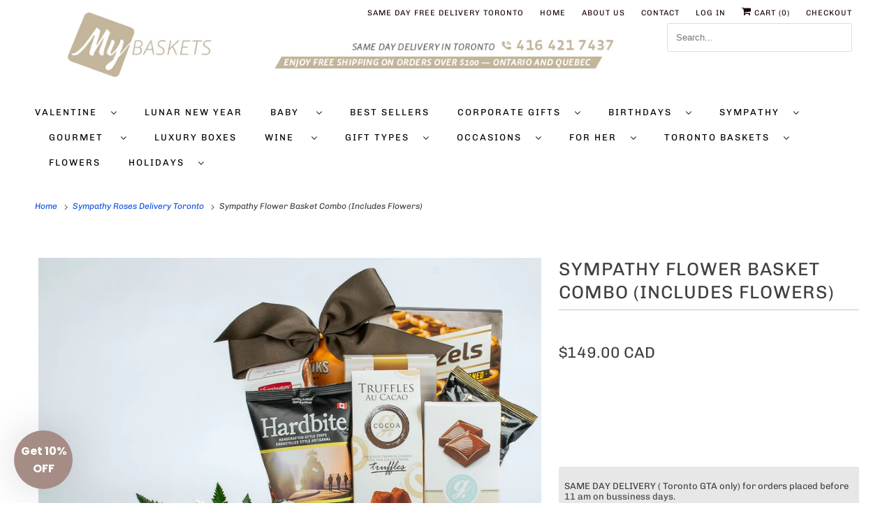

--- FILE ---
content_type: text/html; charset=utf-8
request_url: https://www.mybaskets.ca/collections/sympathy-roses-delivery-toronto/products/sympathy-flower-basket-combo-includes-flowers
body_size: 40944
content:
<!doctype html>
<html class="no-js no-touch" lang="en">
  <head>
    <meta charset="utf-8">
    <meta http-equiv="cleartype" content="on">
    <meta name="robots" content="index,follow">

    
    <title>
      Sympathy Flower Basket Combo (Includes Flowers) - MY BASKETS
    </title>

    
      <meta
        name="description"
        content="The Sympathy Flower Basket Combo Includes: SYMPATHY BOUQUET- During this hard time, give the gift of this fresh curated sympathy bouquet to show that they&#39;re on your mind. Simple white premium flowers with greenery to soften the bouquet. All bouquet are bautifully wrapped and tied with a premium ribbon. MILK CHOCOLATE "
      >
    

    

<meta name="author" content="MY BASKETS">
<meta property="og:url" content="https://www.mybaskets.ca/products/sympathy-flower-basket-combo-includes-flowers">
<meta property="og:site_name" content="MY BASKETS">




  <meta property="og:type" content="product">
  <meta property="og:title" content="Sympathy Flower Basket Combo (Includes Flowers)">
  
    
      <meta property="og:image" content="https://www.mybaskets.ca/cdn/shop/files/Flowers-Bouquet-Gourmet_600x.jpg?v=1709651020">
      <meta property="og:image:secure_url" content="https://www.mybaskets.ca/cdn/shop/files/Flowers-Bouquet-Gourmet_600x.jpg?v=1709651020">
      <meta property="og:image:width" content="1024">
      <meta property="og:image:height" content="1024">
      <meta property="og:image:alt" content="Fresh Sympathy Bouquet With Gourmet">
      
    
  
  <meta property="product:price:amount" content="149.00">
  <meta property="product:price:currency" content="CAD">



  <meta property="og:description" content="The Sympathy Flower Basket Combo Includes: SYMPATHY BOUQUET- During this hard time, give the gift of this fresh curated sympathy bouquet to show that they&#39;re on your mind. Simple white premium flowers with greenery to soften the bouquet. All bouquet are bautifully wrapped and tied with a premium ribbon. MILK CHOCOLATE ">




  <meta name="twitter:site" content="@MyBasketsCa">

<meta name="twitter:card" content="summary">

  <meta name="twitter:title" content="Sympathy Flower Basket Combo (Includes Flowers)">
  <meta name="twitter:description" content="The Sympathy Flower Basket Combo Includes: SYMPATHY BOUQUET- During this hard time, give the gift of this fresh curated sympathy bouquet to show that they&#39;re on your mind. Simple white premium flowers with greenery to soften the bouquet. All bouquet are bautifully wrapped and tied with a premium ribbon. MILK CHOCOLATE BAR (100 g) - Made in Quebec excellent milk chocolate. WATER CRACKERS- These crackers are thin and crispy. Such delicate yet crunchy crackers pair perfectly well with your favourite cheeses, spreads, and dips! PRETZELS- A classic salty snack really ties this gift together, and what better snack to do this than twisted pretzels! This iconic twisted snack is crunchy, salty, and pairs perfectly well with those savoury dips and that sweet melted chocolate. Pretzels in this beautiful gift basket will make it a completed one for all salty snack lovers! TRUFFLES-  These French truffles">
  <meta name="twitter:image:width" content="240">
  <meta name="twitter:image:height" content="240">
  <meta name="twitter:image" content="https://www.mybaskets.ca/cdn/shop/files/Flowers-Bouquet-Gourmet_240x.jpg?v=1709651020">
  <meta name="twitter:image:alt" content="Fresh Sympathy Bouquet With Gourmet">



    
      <link rel="prev" href="/collections/sympathy-roses-delivery-toronto/products/12-red-roses-with-vase">
    

    

    <!-- Mobile Specific Metas -->
    <meta name="HandheldFriendly" content="True">
    <meta name="MobileOptimized" content="320">
    <meta name="viewport" content="width=device-width,initial-scale=1">
    <meta name="theme-color" content="#ffffff">

    <!-- Preconnect Domains -->
    <link rel="preconnect" href="https://cdn.shopify.com" crossorigin>
    <link rel="preconnect" href="https://fonts.shopify.com" crossorigin>
    <link rel="preconnect" href="https://monorail-edge.shopifysvc.com">

    <!-- Preload Assets -->
    <link rel="preload" href="//www.mybaskets.ca/cdn/shop/t/48/assets/vendors.js?v=144919140039296097911748329289" as="script">
    <link rel="preload" href="//www.mybaskets.ca/cdn/shop/t/48/assets/fancybox.css?v=30466120580444283401748329289" as="style">
    <link rel="preload" href="//www.mybaskets.ca/cdn/shop/t/48/assets/styles.css?v=180401996620621676721763338450" as="style">
    <link rel="preload" href="//www.mybaskets.ca/cdn/shop/t/48/assets/app.js?v=55223184194624040041748329350" as="script">

    <!-- Stylesheet for Fancybox library -->
    <link href="//www.mybaskets.ca/cdn/shop/t/48/assets/fancybox.css?v=30466120580444283401748329289" rel="stylesheet" type="text/css" media="all" />

    <!-- Stylesheets for Responsive -->
    <link href="//www.mybaskets.ca/cdn/shop/t/48/assets/styles.css?v=180401996620621676721763338450" rel="stylesheet" type="text/css" media="all" />

    <!-- Icons -->
    
      <link rel="shortcut icon" type="image/x-icon" href="//www.mybaskets.ca/cdn/shop/files/basket-favicon_180x180.png?v=1665323223">
      <link rel="apple-touch-icon" href="//www.mybaskets.ca/cdn/shop/files/basket-favicon_180x180.png?v=1665323223">
      <link rel="apple-touch-icon" sizes="72x72" href="//www.mybaskets.ca/cdn/shop/files/basket-favicon_72x72.png?v=1665323223">
      <link rel="apple-touch-icon" sizes="114x114" href="//www.mybaskets.ca/cdn/shop/files/basket-favicon_114x114.png?v=1665323223">
      <link rel="apple-touch-icon" sizes="180x180" href="//www.mybaskets.ca/cdn/shop/files/basket-favicon_180x180.png?v=1665323223">
      <link rel="apple-touch-icon" sizes="228x228" href="//www.mybaskets.ca/cdn/shop/files/basket-favicon_228x228.png?v=1665323223">
    
    <link rel="canonical" href="https://www.mybaskets.ca/products/sympathy-flower-basket-combo-includes-flowers">

    

    

    
    <script>
      window.PXUTheme = window.PXUTheme || {};
      window.PXUTheme.version = '9.1.2';
      window.PXUTheme.name = 'Responsive';
    </script>
    

    <script type="application/ld+json">
{
   "@context": "https://schema.org",
   "@type": "LocalBusiness",
   "url": "https://www.mybaskets.ca/",
   "image": "https://cdn.shopify.com/s/files/1/0381/6997/files/free-shiping-ontario-quebec_2000x.jpg?v=1614329355",
   "name":"My Baskets",
   "description": "My Baskets is a one-stop shop for all your gifting needs. Choose from a wide selection of gift baskets and bouquets. Same day delivery in Toronto. Order now.",
   "address":
    {
      "@type":"PostalAddress",
      "streetAddress":"201 Spinnaker Way #16",
      "addressLocality":"Concord",
      "addressRegion": "ON",
      "addressCountry":"Canada",
      "postalCode":"L4K 4C6"
   },
   "hasMap": "https://www.google.com/maps/place/My+Baskets/@43.8265505,-79.4913417,15z/data=!4m5!3m4!1s0x0:0xa319a43d4a6ed93!8m2!3d43.8265505!4d-79.4913417",
   "openingHoursSpecification": [
  {
    "@type": "OpeningHoursSpecification",
    "dayOfWeek": [
      "Monday",
      "Tuesday",
      "Wednesday",
      "Thursday",
      "Friday"
    ],
    "opens": "09:00",
    "closes": "17:00"
  }
],
   "telephone": "+19056696965",
   "email": "info@mybaskets.ca",
   "priceRange": "$$",
   "geo":
   {
    "@type": "GeoCoordinates",
   "latitude": "43.8265505",
    "longitude": "-79.4913417"
   }
}
</script>  

<script type="application/ld+json">
{
  "@context": "https://schema.org",
  "@type": "Organization",
  "url": "https://www.mybaskets.ca/",
  "contactPoint": [
    { "@type": "ContactPoint",
      "telephone": "+19056696965",
      "contactType": "customer service"
    }
  ]
}
</script>

<script type="application/ld+json">{
"@context": "https://schema.org/",
"@type": "CreativeWorkSeries",
"name": "My Baskets",
"aggregateRating": {
"@type": "AggregateRating",
"ratingValue": "4.6",
"bestRating": "5",
"ratingCount": "281"
}
}
</script>
    <script>
      
window.PXUTheme = window.PXUTheme || {};


window.PXUTheme.theme_settings = {};
window.PXUTheme.theme_settings.primary_locale = "true";
window.PXUTheme.theme_settings.current_locale = "en";
window.PXUTheme.theme_settings.shop_url = "/";


window.PXUTheme.theme_settings.newsletter_popup = false;
window.PXUTheme.theme_settings.newsletter_popup_days = "2";
window.PXUTheme.theme_settings.newsletter_popup_mobile = true;
window.PXUTheme.theme_settings.newsletter_popup_seconds = 8;


window.PXUTheme.theme_settings.enable_predictive_search = true;


window.PXUTheme.theme_settings.free_text = "Free";


window.PXUTheme.theme_settings.product_form_style = "dropdown";
window.PXUTheme.theme_settings.display_inventory_left = false;
window.PXUTheme.theme_settings.limit_quantity = false;
window.PXUTheme.theme_settings.inventory_threshold = 10;
window.PXUTheme.theme_settings.free_price_text = "Free";


window.PXUTheme.theme_settings.collection_swatches = false;
window.PXUTheme.theme_settings.collection_secondary_image = false;


window.PXUTheme.theme_settings.cart_action = "redirect_cart";
window.PXUTheme.theme_settings.collection_secondary_image = false;
window.PXUTheme.theme_settings.display_tos_checkbox = true;
window.PXUTheme.theme_settings.tos_richtext = "\u003cp\u003eI Agree with the Terms \u0026 Conditions\u003c\/p\u003e";


window.PXUTheme.translation = {};


window.PXUTheme.translation.newsletter_success_text = "Thank you for joining our mailing list!";


window.PXUTheme.translation.menu = "Menu";


window.PXUTheme.translation.agree_to_terms_warning = "You must agree with the terms and conditions to checkout.";
window.PXUTheme.translation.cart_discount = "Discount";
window.PXUTheme.translation.edit_cart = "View Cart";
window.PXUTheme.translation.add_to_cart_success = "Just Added";
window.PXUTheme.translation.agree_to_terms_html = "I Agree with the Terms &amp; Conditions";
window.PXUTheme.translation.checkout = "Checkout";
window.PXUTheme.translation.or = "or";
window.PXUTheme.translation.continue_shopping = "Continue Shopping";
window.PXUTheme.translation.no_shipping_destination = "We do not ship to this destination.";
window.PXUTheme.translation.additional_rate = "There is one shipping rate available for";
window.PXUTheme.translation.additional_rate_at = "at";
window.PXUTheme.translation.additional_rates_part_1 = "There are";
window.PXUTheme.translation.additional_rates_part_2 = "shipping rates available for";
window.PXUTheme.translation.additional_rates_part_3 = "starting at";


window.PXUTheme.translation.product_add_to_cart_success = "Added";
window.PXUTheme.translation.product_add_to_cart = "Add to cart";
window.PXUTheme.translation.product_notify_form_email = "Email address";
window.PXUTheme.translation.product_notify_form_send = "Send";
window.PXUTheme.translation.items_left_count_one = "item left";
window.PXUTheme.translation.items_left_count_other = "items left";
window.PXUTheme.translation.product_sold_out = "Sold Out";
window.PXUTheme.translation.product_unavailable = "Unavailable";
window.PXUTheme.translation.product_notify_form_success = "Thanks! We will notify you when this product becomes available!";
window.PXUTheme.translation.product_from = "from";


window.PXUTheme.currency = {};


window.PXUTheme.currency.shop_currency = "CAD";
window.PXUTheme.currency.default_currency = "CAD";
window.PXUTheme.currency.display_format = "money_with_currency_format";
window.PXUTheme.currency.money_format = "${{amount}} CAD";
window.PXUTheme.currency.money_format_no_currency = "${{amount}} CAD";
window.PXUTheme.currency.money_format_currency = "${{amount}} CAD";
window.PXUTheme.currency.native_multi_currency = true;
window.PXUTheme.currency.shipping_calculator = false;
window.PXUTheme.currency.iso_code = "CAD";
window.PXUTheme.currency.symbol = "$";


window.PXUTheme.media_queries = {};
window.PXUTheme.media_queries.small = window.matchMedia( "(max-width: 480px)" );
window.PXUTheme.media_queries.medium = window.matchMedia( "(max-width: 798px)" );
window.PXUTheme.media_queries.large = window.matchMedia( "(min-width: 799px)" );
window.PXUTheme.media_queries.larger = window.matchMedia( "(min-width: 960px)" );
window.PXUTheme.media_queries.xlarge = window.matchMedia( "(min-width: 1200px)" );
window.PXUTheme.media_queries.ie10 = window.matchMedia( "all and (-ms-high-contrast: none), (-ms-high-contrast: active)" );
window.PXUTheme.media_queries.tablet = window.matchMedia( "only screen and (min-width: 799px) and (max-width: 1024px)" );


window.PXUTheme.routes = window.PXUTheme.routes || {};
window.PXUTheme.routes.root_url = "/";
window.PXUTheme.routes.search_url = "/search";
window.PXUTheme.routes.predictive_search_url = "/search/suggest";
window.PXUTheme.routes.cart_url = "/cart";
window.PXUTheme.routes.product_recommendations_url = "/recommendations/products";
    </script>

    <script>
      document.documentElement.className = document.documentElement.className.replace(/\bno-js\b/, 'js');
      if (window.Shopify && window.Shopify.designMode) document.documentElement.className += ' in-theme-editor';
      if ('ontouchstart' in window || (window.DocumentTouch && document instanceof DocumentTouch))
        document.documentElement.className = document.documentElement.className.replace(/\bno-touch\b/, 'has-touch');
    </script>

    <script src="//www.mybaskets.ca/cdn/shop/t/48/assets/vendors.js?v=144919140039296097911748329289"></script>
    <script src="//www.mybaskets.ca/cdn/shop/t/48/assets/app.js?v=55223184194624040041748329350" defer></script>

    <!-- pxu-sections-js start DO NOT EDIT -->
    <script src="//www.mybaskets.ca/cdn/shop/t/48/assets/pxu-sections.js?v=134293646728746377821748341006" defer></script>
    <!-- DO NOT EDIT pxu-sections-js end -->

    <script>window.performance && window.performance.mark && window.performance.mark('shopify.content_for_header.start');</script><meta name="google-site-verification" content="fLCQnBcSdQW5NHnqWotZahVrMbDJ52SrOYz1jUBm9v8">
<meta name="facebook-domain-verification" content="f5qaruhgmus65oipwods0b4r8niyp0">
<meta id="shopify-digital-wallet" name="shopify-digital-wallet" content="/3816997/digital_wallets/dialog">
<meta name="shopify-checkout-api-token" content="bd8d038c4b24daf261e8305aece4260e">
<meta id="in-context-paypal-metadata" data-shop-id="3816997" data-venmo-supported="false" data-environment="production" data-locale="en_US" data-paypal-v4="true" data-currency="CAD">
<link rel="alternate" type="application/json+oembed" href="https://www.mybaskets.ca/products/sympathy-flower-basket-combo-includes-flowers.oembed">
<script async="async" src="/checkouts/internal/preloads.js?locale=en-CA"></script>
<link rel="preconnect" href="https://shop.app" crossorigin="anonymous">
<script async="async" src="https://shop.app/checkouts/internal/preloads.js?locale=en-CA&shop_id=3816997" crossorigin="anonymous"></script>
<script id="apple-pay-shop-capabilities" type="application/json">{"shopId":3816997,"countryCode":"CA","currencyCode":"CAD","merchantCapabilities":["supports3DS"],"merchantId":"gid:\/\/shopify\/Shop\/3816997","merchantName":"MY BASKETS","requiredBillingContactFields":["postalAddress","email","phone"],"requiredShippingContactFields":["postalAddress","email","phone"],"shippingType":"shipping","supportedNetworks":["visa","masterCard","amex","discover","interac","jcb"],"total":{"type":"pending","label":"MY BASKETS","amount":"1.00"},"shopifyPaymentsEnabled":true,"supportsSubscriptions":true}</script>
<script id="shopify-features" type="application/json">{"accessToken":"bd8d038c4b24daf261e8305aece4260e","betas":["rich-media-storefront-analytics"],"domain":"www.mybaskets.ca","predictiveSearch":true,"shopId":3816997,"locale":"en"}</script>
<script>var Shopify = Shopify || {};
Shopify.shop = "mybaskets.myshopify.com";
Shopify.locale = "en";
Shopify.currency = {"active":"CAD","rate":"1.0"};
Shopify.country = "CA";
Shopify.theme = {"name":"Gary - Responsive version 9.1.2","id":149335539966,"schema_name":"Responsive","schema_version":"9.1.2","theme_store_id":null,"role":"main"};
Shopify.theme.handle = "null";
Shopify.theme.style = {"id":null,"handle":null};
Shopify.cdnHost = "www.mybaskets.ca/cdn";
Shopify.routes = Shopify.routes || {};
Shopify.routes.root = "/";</script>
<script type="module">!function(o){(o.Shopify=o.Shopify||{}).modules=!0}(window);</script>
<script>!function(o){function n(){var o=[];function n(){o.push(Array.prototype.slice.apply(arguments))}return n.q=o,n}var t=o.Shopify=o.Shopify||{};t.loadFeatures=n(),t.autoloadFeatures=n()}(window);</script>
<script>
  window.ShopifyPay = window.ShopifyPay || {};
  window.ShopifyPay.apiHost = "shop.app\/pay";
  window.ShopifyPay.redirectState = null;
</script>
<script id="shop-js-analytics" type="application/json">{"pageType":"product"}</script>
<script defer="defer" async type="module" src="//www.mybaskets.ca/cdn/shopifycloud/shop-js/modules/v2/client.init-shop-cart-sync_BT-GjEfc.en.esm.js"></script>
<script defer="defer" async type="module" src="//www.mybaskets.ca/cdn/shopifycloud/shop-js/modules/v2/chunk.common_D58fp_Oc.esm.js"></script>
<script defer="defer" async type="module" src="//www.mybaskets.ca/cdn/shopifycloud/shop-js/modules/v2/chunk.modal_xMitdFEc.esm.js"></script>
<script type="module">
  await import("//www.mybaskets.ca/cdn/shopifycloud/shop-js/modules/v2/client.init-shop-cart-sync_BT-GjEfc.en.esm.js");
await import("//www.mybaskets.ca/cdn/shopifycloud/shop-js/modules/v2/chunk.common_D58fp_Oc.esm.js");
await import("//www.mybaskets.ca/cdn/shopifycloud/shop-js/modules/v2/chunk.modal_xMitdFEc.esm.js");

  window.Shopify.SignInWithShop?.initShopCartSync?.({"fedCMEnabled":true,"windoidEnabled":true});

</script>
<script>
  window.Shopify = window.Shopify || {};
  if (!window.Shopify.featureAssets) window.Shopify.featureAssets = {};
  window.Shopify.featureAssets['shop-js'] = {"shop-cart-sync":["modules/v2/client.shop-cart-sync_DZOKe7Ll.en.esm.js","modules/v2/chunk.common_D58fp_Oc.esm.js","modules/v2/chunk.modal_xMitdFEc.esm.js"],"init-fed-cm":["modules/v2/client.init-fed-cm_B6oLuCjv.en.esm.js","modules/v2/chunk.common_D58fp_Oc.esm.js","modules/v2/chunk.modal_xMitdFEc.esm.js"],"shop-cash-offers":["modules/v2/client.shop-cash-offers_D2sdYoxE.en.esm.js","modules/v2/chunk.common_D58fp_Oc.esm.js","modules/v2/chunk.modal_xMitdFEc.esm.js"],"shop-login-button":["modules/v2/client.shop-login-button_QeVjl5Y3.en.esm.js","modules/v2/chunk.common_D58fp_Oc.esm.js","modules/v2/chunk.modal_xMitdFEc.esm.js"],"pay-button":["modules/v2/client.pay-button_DXTOsIq6.en.esm.js","modules/v2/chunk.common_D58fp_Oc.esm.js","modules/v2/chunk.modal_xMitdFEc.esm.js"],"shop-button":["modules/v2/client.shop-button_DQZHx9pm.en.esm.js","modules/v2/chunk.common_D58fp_Oc.esm.js","modules/v2/chunk.modal_xMitdFEc.esm.js"],"avatar":["modules/v2/client.avatar_BTnouDA3.en.esm.js"],"init-windoid":["modules/v2/client.init-windoid_CR1B-cfM.en.esm.js","modules/v2/chunk.common_D58fp_Oc.esm.js","modules/v2/chunk.modal_xMitdFEc.esm.js"],"init-shop-for-new-customer-accounts":["modules/v2/client.init-shop-for-new-customer-accounts_C_vY_xzh.en.esm.js","modules/v2/client.shop-login-button_QeVjl5Y3.en.esm.js","modules/v2/chunk.common_D58fp_Oc.esm.js","modules/v2/chunk.modal_xMitdFEc.esm.js"],"init-shop-email-lookup-coordinator":["modules/v2/client.init-shop-email-lookup-coordinator_BI7n9ZSv.en.esm.js","modules/v2/chunk.common_D58fp_Oc.esm.js","modules/v2/chunk.modal_xMitdFEc.esm.js"],"init-shop-cart-sync":["modules/v2/client.init-shop-cart-sync_BT-GjEfc.en.esm.js","modules/v2/chunk.common_D58fp_Oc.esm.js","modules/v2/chunk.modal_xMitdFEc.esm.js"],"shop-toast-manager":["modules/v2/client.shop-toast-manager_DiYdP3xc.en.esm.js","modules/v2/chunk.common_D58fp_Oc.esm.js","modules/v2/chunk.modal_xMitdFEc.esm.js"],"init-customer-accounts":["modules/v2/client.init-customer-accounts_D9ZNqS-Q.en.esm.js","modules/v2/client.shop-login-button_QeVjl5Y3.en.esm.js","modules/v2/chunk.common_D58fp_Oc.esm.js","modules/v2/chunk.modal_xMitdFEc.esm.js"],"init-customer-accounts-sign-up":["modules/v2/client.init-customer-accounts-sign-up_iGw4briv.en.esm.js","modules/v2/client.shop-login-button_QeVjl5Y3.en.esm.js","modules/v2/chunk.common_D58fp_Oc.esm.js","modules/v2/chunk.modal_xMitdFEc.esm.js"],"shop-follow-button":["modules/v2/client.shop-follow-button_CqMgW2wH.en.esm.js","modules/v2/chunk.common_D58fp_Oc.esm.js","modules/v2/chunk.modal_xMitdFEc.esm.js"],"checkout-modal":["modules/v2/client.checkout-modal_xHeaAweL.en.esm.js","modules/v2/chunk.common_D58fp_Oc.esm.js","modules/v2/chunk.modal_xMitdFEc.esm.js"],"shop-login":["modules/v2/client.shop-login_D91U-Q7h.en.esm.js","modules/v2/chunk.common_D58fp_Oc.esm.js","modules/v2/chunk.modal_xMitdFEc.esm.js"],"lead-capture":["modules/v2/client.lead-capture_BJmE1dJe.en.esm.js","modules/v2/chunk.common_D58fp_Oc.esm.js","modules/v2/chunk.modal_xMitdFEc.esm.js"],"payment-terms":["modules/v2/client.payment-terms_Ci9AEqFq.en.esm.js","modules/v2/chunk.common_D58fp_Oc.esm.js","modules/v2/chunk.modal_xMitdFEc.esm.js"]};
</script>
<script>(function() {
  var isLoaded = false;
  function asyncLoad() {
    if (isLoaded) return;
    isLoaded = true;
    var urls = ["https:\/\/productoptions.w3apps.co\/js\/options.js?shop=mybaskets.myshopify.com","https:\/\/cdn.provesrc.com\/provesrc.js?apiKey=eyJhbGciOiJIUzI1NiIsInR5cCI6IkpXVCJ9.eyJhY2NvdW50SWQiOiI2MzRkZmQ1NTAwMDQwNzIyMzU1ZDQ0ODUiLCJpYXQiOjE2NjYwNTU1MDl9.RyA9OvGlMo9v-H2WEbJl2ev_5rh4N7jr1IbVkN6uWVc\u0026shop=mybaskets.myshopify.com"];
    for (var i = 0; i < urls.length; i++) {
      var s = document.createElement('script');
      s.type = 'text/javascript';
      s.async = true;
      s.src = urls[i];
      var x = document.getElementsByTagName('script')[0];
      x.parentNode.insertBefore(s, x);
    }
  };
  if(window.attachEvent) {
    window.attachEvent('onload', asyncLoad);
  } else {
    window.addEventListener('load', asyncLoad, false);
  }
})();</script>
<script id="__st">var __st={"a":3816997,"offset":-18000,"reqid":"390a1e1a-16b5-4273-b88b-0680db0faf74-1769282240","pageurl":"www.mybaskets.ca\/collections\/sympathy-roses-delivery-toronto\/products\/sympathy-flower-basket-combo-includes-flowers","u":"d5b1abeac338","p":"product","rtyp":"product","rid":8292167876862};</script>
<script>window.ShopifyPaypalV4VisibilityTracking = true;</script>
<script id="captcha-bootstrap">!function(){'use strict';const t='contact',e='account',n='new_comment',o=[[t,t],['blogs',n],['comments',n],[t,'customer']],c=[[e,'customer_login'],[e,'guest_login'],[e,'recover_customer_password'],[e,'create_customer']],r=t=>t.map((([t,e])=>`form[action*='/${t}']:not([data-nocaptcha='true']) input[name='form_type'][value='${e}']`)).join(','),a=t=>()=>t?[...document.querySelectorAll(t)].map((t=>t.form)):[];function s(){const t=[...o],e=r(t);return a(e)}const i='password',u='form_key',d=['recaptcha-v3-token','g-recaptcha-response','h-captcha-response',i],f=()=>{try{return window.sessionStorage}catch{return}},m='__shopify_v',_=t=>t.elements[u];function p(t,e,n=!1){try{const o=window.sessionStorage,c=JSON.parse(o.getItem(e)),{data:r}=function(t){const{data:e,action:n}=t;return t[m]||n?{data:e,action:n}:{data:t,action:n}}(c);for(const[e,n]of Object.entries(r))t.elements[e]&&(t.elements[e].value=n);n&&o.removeItem(e)}catch(o){console.error('form repopulation failed',{error:o})}}const l='form_type',E='cptcha';function T(t){t.dataset[E]=!0}const w=window,h=w.document,L='Shopify',v='ce_forms',y='captcha';let A=!1;((t,e)=>{const n=(g='f06e6c50-85a8-45c8-87d0-21a2b65856fe',I='https://cdn.shopify.com/shopifycloud/storefront-forms-hcaptcha/ce_storefront_forms_captcha_hcaptcha.v1.5.2.iife.js',D={infoText:'Protected by hCaptcha',privacyText:'Privacy',termsText:'Terms'},(t,e,n)=>{const o=w[L][v],c=o.bindForm;if(c)return c(t,g,e,D).then(n);var r;o.q.push([[t,g,e,D],n]),r=I,A||(h.body.append(Object.assign(h.createElement('script'),{id:'captcha-provider',async:!0,src:r})),A=!0)});var g,I,D;w[L]=w[L]||{},w[L][v]=w[L][v]||{},w[L][v].q=[],w[L][y]=w[L][y]||{},w[L][y].protect=function(t,e){n(t,void 0,e),T(t)},Object.freeze(w[L][y]),function(t,e,n,w,h,L){const[v,y,A,g]=function(t,e,n){const i=e?o:[],u=t?c:[],d=[...i,...u],f=r(d),m=r(i),_=r(d.filter((([t,e])=>n.includes(e))));return[a(f),a(m),a(_),s()]}(w,h,L),I=t=>{const e=t.target;return e instanceof HTMLFormElement?e:e&&e.form},D=t=>v().includes(t);t.addEventListener('submit',(t=>{const e=I(t);if(!e)return;const n=D(e)&&!e.dataset.hcaptchaBound&&!e.dataset.recaptchaBound,o=_(e),c=g().includes(e)&&(!o||!o.value);(n||c)&&t.preventDefault(),c&&!n&&(function(t){try{if(!f())return;!function(t){const e=f();if(!e)return;const n=_(t);if(!n)return;const o=n.value;o&&e.removeItem(o)}(t);const e=Array.from(Array(32),(()=>Math.random().toString(36)[2])).join('');!function(t,e){_(t)||t.append(Object.assign(document.createElement('input'),{type:'hidden',name:u})),t.elements[u].value=e}(t,e),function(t,e){const n=f();if(!n)return;const o=[...t.querySelectorAll(`input[type='${i}']`)].map((({name:t})=>t)),c=[...d,...o],r={};for(const[a,s]of new FormData(t).entries())c.includes(a)||(r[a]=s);n.setItem(e,JSON.stringify({[m]:1,action:t.action,data:r}))}(t,e)}catch(e){console.error('failed to persist form',e)}}(e),e.submit())}));const S=(t,e)=>{t&&!t.dataset[E]&&(n(t,e.some((e=>e===t))),T(t))};for(const o of['focusin','change'])t.addEventListener(o,(t=>{const e=I(t);D(e)&&S(e,y())}));const B=e.get('form_key'),M=e.get(l),P=B&&M;t.addEventListener('DOMContentLoaded',(()=>{const t=y();if(P)for(const e of t)e.elements[l].value===M&&p(e,B);[...new Set([...A(),...v().filter((t=>'true'===t.dataset.shopifyCaptcha))])].forEach((e=>S(e,t)))}))}(h,new URLSearchParams(w.location.search),n,t,e,['guest_login'])})(!0,!0)}();</script>
<script integrity="sha256-4kQ18oKyAcykRKYeNunJcIwy7WH5gtpwJnB7kiuLZ1E=" data-source-attribution="shopify.loadfeatures" defer="defer" src="//www.mybaskets.ca/cdn/shopifycloud/storefront/assets/storefront/load_feature-a0a9edcb.js" crossorigin="anonymous"></script>
<script crossorigin="anonymous" defer="defer" src="//www.mybaskets.ca/cdn/shopifycloud/storefront/assets/shopify_pay/storefront-65b4c6d7.js?v=20250812"></script>
<script data-source-attribution="shopify.dynamic_checkout.dynamic.init">var Shopify=Shopify||{};Shopify.PaymentButton=Shopify.PaymentButton||{isStorefrontPortableWallets:!0,init:function(){window.Shopify.PaymentButton.init=function(){};var t=document.createElement("script");t.src="https://www.mybaskets.ca/cdn/shopifycloud/portable-wallets/latest/portable-wallets.en.js",t.type="module",document.head.appendChild(t)}};
</script>
<script data-source-attribution="shopify.dynamic_checkout.buyer_consent">
  function portableWalletsHideBuyerConsent(e){var t=document.getElementById("shopify-buyer-consent"),n=document.getElementById("shopify-subscription-policy-button");t&&n&&(t.classList.add("hidden"),t.setAttribute("aria-hidden","true"),n.removeEventListener("click",e))}function portableWalletsShowBuyerConsent(e){var t=document.getElementById("shopify-buyer-consent"),n=document.getElementById("shopify-subscription-policy-button");t&&n&&(t.classList.remove("hidden"),t.removeAttribute("aria-hidden"),n.addEventListener("click",e))}window.Shopify?.PaymentButton&&(window.Shopify.PaymentButton.hideBuyerConsent=portableWalletsHideBuyerConsent,window.Shopify.PaymentButton.showBuyerConsent=portableWalletsShowBuyerConsent);
</script>
<script data-source-attribution="shopify.dynamic_checkout.cart.bootstrap">document.addEventListener("DOMContentLoaded",(function(){function t(){return document.querySelector("shopify-accelerated-checkout-cart, shopify-accelerated-checkout")}if(t())Shopify.PaymentButton.init();else{new MutationObserver((function(e,n){t()&&(Shopify.PaymentButton.init(),n.disconnect())})).observe(document.body,{childList:!0,subtree:!0})}}));
</script>
<link id="shopify-accelerated-checkout-styles" rel="stylesheet" media="screen" href="https://www.mybaskets.ca/cdn/shopifycloud/portable-wallets/latest/accelerated-checkout-backwards-compat.css" crossorigin="anonymous">
<style id="shopify-accelerated-checkout-cart">
        #shopify-buyer-consent {
  margin-top: 1em;
  display: inline-block;
  width: 100%;
}

#shopify-buyer-consent.hidden {
  display: none;
}

#shopify-subscription-policy-button {
  background: none;
  border: none;
  padding: 0;
  text-decoration: underline;
  font-size: inherit;
  cursor: pointer;
}

#shopify-subscription-policy-button::before {
  box-shadow: none;
}

      </style>

<script>window.performance && window.performance.mark && window.performance.mark('shopify.content_for_header.end');</script>

    <noscript>
      <style>
        .slides > li:first-child {
          display: block;
        }
        .image__fallback {
          width: 100vw;
          display: block !important;
          max-width: 100vw !important;
          margin-bottom: 0;
        }
        .no-js-only {
          display: inherit !important;
        }
        .icon-cart.cart-button {
          display: none;
        }
        .lazyload {
          opacity: 1;
          -webkit-filter: blur(0);
          filter: blur(0);
        }
        .animate_right,
        .animate_left,
        .animate_up,
        .animate_down {
          opacity: 1;
        }
        .product_section .product_form {
          opacity: 1;
        }
        .multi_select,
        form .select {
          display: block !important;
        }
        .swatch_options {
          display: none;
        }
        .image-element__wrap {
          display: none;
        }
      </style>
    </noscript>
    
<!-- Start of Judge.me Core -->
<link rel="dns-prefetch" href="https://cdn.judge.me/">
<script data-cfasync='false' class='jdgm-settings-script'>window.jdgmSettings={"pagination":5,"disable_web_reviews":false,"badge_no_review_text":"No reviews","badge_n_reviews_text":"{{ n }} review/reviews","hide_badge_preview_if_no_reviews":true,"badge_hide_text":false,"enforce_center_preview_badge":false,"widget_title":"Customer Reviews","widget_open_form_text":"Write a review","widget_close_form_text":"Cancel review","widget_refresh_page_text":"Refresh page","widget_summary_text":"Based on {{ number_of_reviews }} review/reviews","widget_no_review_text":"Be the first to write a review","widget_name_field_text":"Display name","widget_verified_name_field_text":"Verified Name (public)","widget_name_placeholder_text":"Display name","widget_required_field_error_text":"This field is required.","widget_email_field_text":"Email address","widget_verified_email_field_text":"Verified Email (private, can not be edited)","widget_email_placeholder_text":"Your email address","widget_email_field_error_text":"Please enter a valid email address.","widget_rating_field_text":"Rating","widget_review_title_field_text":"Review Title","widget_review_title_placeholder_text":"Give your review a title","widget_review_body_field_text":"Review content","widget_review_body_placeholder_text":"Start writing here...","widget_pictures_field_text":"Picture/Video (optional)","widget_submit_review_text":"Submit Review","widget_submit_verified_review_text":"Submit Verified Review","widget_submit_success_msg_with_auto_publish":"Thank you! Please refresh the page in a few moments to see your review. You can remove or edit your review by logging into \u003ca href='https://judge.me/login' target='_blank' rel='nofollow noopener'\u003eJudge.me\u003c/a\u003e","widget_submit_success_msg_no_auto_publish":"Thank you! Your review will be published as soon as it is approved by the shop admin. You can remove or edit your review by logging into \u003ca href='https://judge.me/login' target='_blank' rel='nofollow noopener'\u003eJudge.me\u003c/a\u003e","widget_show_default_reviews_out_of_total_text":"Showing {{ n_reviews_shown }} out of {{ n_reviews }} reviews.","widget_show_all_link_text":"Show all","widget_show_less_link_text":"Show less","widget_author_said_text":"{{ reviewer_name }} said:","widget_days_text":"{{ n }} days ago","widget_weeks_text":"{{ n }} week/weeks ago","widget_months_text":"{{ n }} month/months ago","widget_years_text":"{{ n }} year/years ago","widget_yesterday_text":"Yesterday","widget_today_text":"Today","widget_replied_text":"\u003e\u003e {{ shop_name }} replied:","widget_read_more_text":"Read more","widget_reviewer_name_as_initial":"","widget_rating_filter_color":"","widget_rating_filter_see_all_text":"See all reviews","widget_sorting_most_recent_text":"Most Recent","widget_sorting_highest_rating_text":"Highest Rating","widget_sorting_lowest_rating_text":"Lowest Rating","widget_sorting_with_pictures_text":"Only Pictures","widget_sorting_most_helpful_text":"Most Helpful","widget_open_question_form_text":"Ask a question","widget_reviews_subtab_text":"Reviews","widget_questions_subtab_text":"Questions","widget_question_label_text":"Question","widget_answer_label_text":"Answer","widget_question_placeholder_text":"Write your question here","widget_submit_question_text":"Submit Question","widget_question_submit_success_text":"Thank you for your question! We will notify you once it gets answered.","verified_badge_text":"Verified","verified_badge_bg_color":"","verified_badge_text_color":"","verified_badge_placement":"left-of-reviewer-name","widget_review_max_height":"","widget_hide_border":false,"widget_social_share":false,"widget_thumb":false,"widget_review_location_show":false,"widget_location_format":"country_iso_code","all_reviews_include_out_of_store_products":true,"all_reviews_out_of_store_text":"(out of store)","all_reviews_pagination":100,"all_reviews_product_name_prefix_text":"about","enable_review_pictures":true,"enable_question_anwser":false,"widget_theme":"leex","review_date_format":"mm/dd/yyyy","default_sort_method":"most-recent","widget_product_reviews_subtab_text":"Product Reviews","widget_shop_reviews_subtab_text":"Shop Reviews","widget_other_products_reviews_text":"Reviews for other products","widget_store_reviews_subtab_text":"Store reviews","widget_no_store_reviews_text":"This store hasn't received any reviews yet","widget_web_restriction_product_reviews_text":"This product hasn't received any reviews yet","widget_no_items_text":"No items found","widget_show_more_text":"Show more","widget_write_a_store_review_text":"Write a Store Review","widget_other_languages_heading":"Reviews in Other Languages","widget_translate_review_text":"Translate review to {{ language }}","widget_translating_review_text":"Translating...","widget_show_original_translation_text":"Show original ({{ language }})","widget_translate_review_failed_text":"Review couldn't be translated.","widget_translate_review_retry_text":"Retry","widget_translate_review_try_again_later_text":"Try again later","show_product_url_for_grouped_product":false,"widget_sorting_pictures_first_text":"Pictures First","show_pictures_on_all_rev_page_mobile":true,"show_pictures_on_all_rev_page_desktop":true,"floating_tab_hide_mobile_install_preference":false,"floating_tab_button_name":"★ Reviews","floating_tab_title":"Let customers speak for us","floating_tab_button_color":"","floating_tab_button_background_color":"","floating_tab_url":"","floating_tab_url_enabled":true,"floating_tab_tab_style":"text","all_reviews_text_badge_text":"Customers rate us {{ shop.metafields.judgeme.all_reviews_rating | round: 1 }}/5 based on {{ shop.metafields.judgeme.all_reviews_count }} reviews.","all_reviews_text_badge_text_branded_style":"{{ shop.metafields.judgeme.all_reviews_rating | round: 1 }} out of 5 stars based on {{ shop.metafields.judgeme.all_reviews_count }} reviews","is_all_reviews_text_badge_a_link":false,"show_stars_for_all_reviews_text_badge":false,"all_reviews_text_badge_url":"","all_reviews_text_style":"text","all_reviews_text_color_style":"judgeme_brand_color","all_reviews_text_color":"#108474","all_reviews_text_show_jm_brand":true,"featured_carousel_show_header":true,"featured_carousel_title":"Gift Basket Reviews","testimonials_carousel_title":"Customers are saying","videos_carousel_title":"Real customer stories","cards_carousel_title":"Customers are saying","featured_carousel_count_text":"from {{ n }} reviews","featured_carousel_add_link_to_all_reviews_page":false,"featured_carousel_url":"","featured_carousel_show_images":true,"featured_carousel_autoslide_interval":5,"featured_carousel_arrows_on_the_sides":false,"featured_carousel_height":180,"featured_carousel_width":80,"featured_carousel_image_size":0,"featured_carousel_image_height":250,"featured_carousel_arrow_color":"#eeeeee","verified_count_badge_style":"vintage","verified_count_badge_orientation":"horizontal","verified_count_badge_color_style":"judgeme_brand_color","verified_count_badge_color":"#108474","is_verified_count_badge_a_link":false,"verified_count_badge_url":"","verified_count_badge_show_jm_brand":true,"widget_rating_preset_default":5,"widget_first_sub_tab":"product-reviews","widget_show_histogram":true,"widget_histogram_use_custom_color":false,"widget_pagination_use_custom_color":false,"widget_star_use_custom_color":false,"widget_verified_badge_use_custom_color":false,"widget_write_review_use_custom_color":false,"picture_reminder_submit_button":"Upload Pictures","enable_review_videos":false,"mute_video_by_default":false,"widget_sorting_videos_first_text":"Videos First","widget_review_pending_text":"Pending","featured_carousel_items_for_large_screen":3,"social_share_options_order":"Facebook,Twitter","remove_microdata_snippet":true,"disable_json_ld":false,"enable_json_ld_products":false,"preview_badge_show_question_text":false,"preview_badge_no_question_text":"No questions","preview_badge_n_question_text":"{{ number_of_questions }} question/questions","qa_badge_show_icon":false,"qa_badge_position":"same-row","remove_judgeme_branding":false,"widget_add_search_bar":false,"widget_search_bar_placeholder":"Search","widget_sorting_verified_only_text":"Verified only","featured_carousel_theme":"aligned","featured_carousel_show_rating":true,"featured_carousel_show_title":true,"featured_carousel_show_body":true,"featured_carousel_show_date":true,"featured_carousel_show_reviewer":true,"featured_carousel_show_product":false,"featured_carousel_header_background_color":"#108474","featured_carousel_header_text_color":"#ffffff","featured_carousel_name_product_separator":"reviewed","featured_carousel_full_star_background":"#108474","featured_carousel_empty_star_background":"#dadada","featured_carousel_vertical_theme_background":"#f9fafb","featured_carousel_verified_badge_enable":false,"featured_carousel_verified_badge_color":"#108474","featured_carousel_border_style":"round","featured_carousel_review_line_length_limit":3,"featured_carousel_more_reviews_button_text":"Read more reviews","featured_carousel_view_product_button_text":"View product","all_reviews_page_load_reviews_on":"scroll","all_reviews_page_load_more_text":"Load More Reviews","disable_fb_tab_reviews":false,"enable_ajax_cdn_cache":false,"widget_public_name_text":"displayed publicly like","default_reviewer_name":"John Smith","default_reviewer_name_has_non_latin":true,"widget_reviewer_anonymous":"Anonymous","medals_widget_title":"Judge.me Review Medals","medals_widget_background_color":"#f9fafb","medals_widget_position":"footer_all_pages","medals_widget_border_color":"#f9fafb","medals_widget_verified_text_position":"left","medals_widget_use_monochromatic_version":false,"medals_widget_elements_color":"#108474","show_reviewer_avatar":true,"widget_invalid_yt_video_url_error_text":"Not a YouTube video URL","widget_max_length_field_error_text":"Please enter no more than {0} characters.","widget_show_country_flag":false,"widget_show_collected_via_shop_app":true,"widget_verified_by_shop_badge_style":"light","widget_verified_by_shop_text":"Verified by Shop","widget_show_photo_gallery":false,"widget_load_with_code_splitting":true,"widget_ugc_install_preference":false,"widget_ugc_title":"Made by us, Shared by you","widget_ugc_subtitle":"Tag us to see your picture featured in our page","widget_ugc_arrows_color":"#ffffff","widget_ugc_primary_button_text":"Buy Now","widget_ugc_primary_button_background_color":"#108474","widget_ugc_primary_button_text_color":"#ffffff","widget_ugc_primary_button_border_width":"0","widget_ugc_primary_button_border_style":"none","widget_ugc_primary_button_border_color":"#108474","widget_ugc_primary_button_border_radius":"25","widget_ugc_secondary_button_text":"Load More","widget_ugc_secondary_button_background_color":"#ffffff","widget_ugc_secondary_button_text_color":"#108474","widget_ugc_secondary_button_border_width":"2","widget_ugc_secondary_button_border_style":"solid","widget_ugc_secondary_button_border_color":"#108474","widget_ugc_secondary_button_border_radius":"25","widget_ugc_reviews_button_text":"View Reviews","widget_ugc_reviews_button_background_color":"#ffffff","widget_ugc_reviews_button_text_color":"#108474","widget_ugc_reviews_button_border_width":"2","widget_ugc_reviews_button_border_style":"solid","widget_ugc_reviews_button_border_color":"#108474","widget_ugc_reviews_button_border_radius":"25","widget_ugc_reviews_button_link_to":"judgeme-reviews-page","widget_ugc_show_post_date":true,"widget_ugc_max_width":"800","widget_rating_metafield_value_type":true,"widget_primary_color":"#108474","widget_enable_secondary_color":false,"widget_secondary_color":"#edf5f5","widget_summary_average_rating_text":"{{ average_rating }} out of 5","widget_media_grid_title":"Customer photos \u0026 videos","widget_media_grid_see_more_text":"See more","widget_round_style":false,"widget_show_product_medals":true,"widget_verified_by_judgeme_text":"Verified by Judge.me","widget_show_store_medals":true,"widget_verified_by_judgeme_text_in_store_medals":"Verified by Judge.me","widget_media_field_exceed_quantity_message":"Sorry, we can only accept {{ max_media }} for one review.","widget_media_field_exceed_limit_message":"{{ file_name }} is too large, please select a {{ media_type }} less than {{ size_limit }}MB.","widget_review_submitted_text":"Review Submitted!","widget_question_submitted_text":"Question Submitted!","widget_close_form_text_question":"Cancel","widget_write_your_answer_here_text":"Write your answer here","widget_enabled_branded_link":true,"widget_show_collected_by_judgeme":false,"widget_reviewer_name_color":"","widget_write_review_text_color":"","widget_write_review_bg_color":"","widget_collected_by_judgeme_text":"collected by Judge.me","widget_pagination_type":"standard","widget_load_more_text":"Load More","widget_load_more_color":"#108474","widget_full_review_text":"Full Review","widget_read_more_reviews_text":"Read More Reviews","widget_read_questions_text":"Read Questions","widget_questions_and_answers_text":"Questions \u0026 Answers","widget_verified_by_text":"Verified by","widget_verified_text":"Verified","widget_number_of_reviews_text":"{{ number_of_reviews }} reviews","widget_back_button_text":"Back","widget_next_button_text":"Next","widget_custom_forms_filter_button":"Filters","custom_forms_style":"vertical","widget_show_review_information":false,"how_reviews_are_collected":"How reviews are collected?","widget_show_review_keywords":false,"widget_gdpr_statement":"How we use your data: We'll only contact you about the review you left, and only if necessary. By submitting your review, you agree to Judge.me's \u003ca href='https://judge.me/terms' target='_blank' rel='nofollow noopener'\u003eterms\u003c/a\u003e, \u003ca href='https://judge.me/privacy' target='_blank' rel='nofollow noopener'\u003eprivacy\u003c/a\u003e and \u003ca href='https://judge.me/content-policy' target='_blank' rel='nofollow noopener'\u003econtent\u003c/a\u003e policies.","widget_multilingual_sorting_enabled":false,"widget_translate_review_content_enabled":false,"widget_translate_review_content_method":"manual","popup_widget_review_selection":"automatically_with_pictures","popup_widget_round_border_style":true,"popup_widget_show_title":true,"popup_widget_show_body":true,"popup_widget_show_reviewer":false,"popup_widget_show_product":true,"popup_widget_show_pictures":true,"popup_widget_use_review_picture":true,"popup_widget_show_on_home_page":true,"popup_widget_show_on_product_page":true,"popup_widget_show_on_collection_page":true,"popup_widget_show_on_cart_page":true,"popup_widget_position":"bottom_left","popup_widget_first_review_delay":5,"popup_widget_duration":5,"popup_widget_interval":5,"popup_widget_review_count":5,"popup_widget_hide_on_mobile":true,"review_snippet_widget_round_border_style":true,"review_snippet_widget_card_color":"#FFFFFF","review_snippet_widget_slider_arrows_background_color":"#FFFFFF","review_snippet_widget_slider_arrows_color":"#000000","review_snippet_widget_star_color":"#108474","show_product_variant":false,"all_reviews_product_variant_label_text":"Variant: ","widget_show_verified_branding":false,"widget_ai_summary_title":"Customers say","widget_ai_summary_disclaimer":"AI-powered review summary based on recent customer reviews","widget_show_ai_summary":false,"widget_show_ai_summary_bg":false,"widget_show_review_title_input":true,"redirect_reviewers_invited_via_email":"review_widget","request_store_review_after_product_review":false,"request_review_other_products_in_order":false,"review_form_color_scheme":"default","review_form_corner_style":"square","review_form_star_color":{},"review_form_text_color":"#333333","review_form_background_color":"#ffffff","review_form_field_background_color":"#fafafa","review_form_button_color":{},"review_form_button_text_color":"#ffffff","review_form_modal_overlay_color":"#000000","review_content_screen_title_text":"How would you rate this product?","review_content_introduction_text":"We would love it if you would share a bit about your experience.","store_review_form_title_text":"How would you rate this store?","store_review_form_introduction_text":"We would love it if you would share a bit about your experience.","show_review_guidance_text":true,"one_star_review_guidance_text":"Poor","five_star_review_guidance_text":"Great","customer_information_screen_title_text":"About you","customer_information_introduction_text":"Please tell us more about you.","custom_questions_screen_title_text":"Your experience in more detail","custom_questions_introduction_text":"Here are a few questions to help us understand more about your experience.","review_submitted_screen_title_text":"Thanks for your review!","review_submitted_screen_thank_you_text":"We are processing it and it will appear on the store soon.","review_submitted_screen_email_verification_text":"Please confirm your email by clicking the link we just sent you. This helps us keep reviews authentic.","review_submitted_request_store_review_text":"Would you like to share your experience of shopping with us?","review_submitted_review_other_products_text":"Would you like to review these products?","store_review_screen_title_text":"Would you like to share your experience of shopping with us?","store_review_introduction_text":"We value your feedback and use it to improve. Please share any thoughts or suggestions you have.","reviewer_media_screen_title_picture_text":"Share a picture","reviewer_media_introduction_picture_text":"Upload a photo to support your review.","reviewer_media_screen_title_video_text":"Share a video","reviewer_media_introduction_video_text":"Upload a video to support your review.","reviewer_media_screen_title_picture_or_video_text":"Share a picture or video","reviewer_media_introduction_picture_or_video_text":"Upload a photo or video to support your review.","reviewer_media_youtube_url_text":"Paste your Youtube URL here","advanced_settings_next_step_button_text":"Next","advanced_settings_close_review_button_text":"Close","modal_write_review_flow":false,"write_review_flow_required_text":"Required","write_review_flow_privacy_message_text":"We respect your privacy.","write_review_flow_anonymous_text":"Post review as anonymous","write_review_flow_visibility_text":"This won't be visible to other customers.","write_review_flow_multiple_selection_help_text":"Select as many as you like","write_review_flow_single_selection_help_text":"Select one option","write_review_flow_required_field_error_text":"This field is required","write_review_flow_invalid_email_error_text":"Please enter a valid email address","write_review_flow_max_length_error_text":"Max. {{ max_length }} characters.","write_review_flow_media_upload_text":"\u003cb\u003eClick to upload\u003c/b\u003e or drag and drop","write_review_flow_gdpr_statement":"We'll only contact you about your review if necessary. By submitting your review, you agree to our \u003ca href='https://judge.me/terms' target='_blank' rel='nofollow noopener'\u003eterms and conditions\u003c/a\u003e and \u003ca href='https://judge.me/privacy' target='_blank' rel='nofollow noopener'\u003eprivacy policy\u003c/a\u003e.","rating_only_reviews_enabled":false,"show_negative_reviews_help_screen":false,"new_review_flow_help_screen_rating_threshold":3,"negative_review_resolution_screen_title_text":"Tell us more","negative_review_resolution_text":"Your experience matters to us. If there were issues with your purchase, we're here to help. Feel free to reach out to us, we'd love the opportunity to make things right.","negative_review_resolution_button_text":"Contact us","negative_review_resolution_proceed_with_review_text":"Leave a review","negative_review_resolution_subject":"Issue with purchase from {{ shop_name }}.{{ order_name }}","preview_badge_collection_page_install_status":false,"widget_review_custom_css":"","preview_badge_custom_css":"","preview_badge_stars_count":"5-stars","featured_carousel_custom_css":"","floating_tab_custom_css":"","all_reviews_widget_custom_css":"","medals_widget_custom_css":"","verified_badge_custom_css":"","all_reviews_text_custom_css":"","transparency_badges_collected_via_store_invite":false,"transparency_badges_from_another_provider":false,"transparency_badges_collected_from_store_visitor":false,"transparency_badges_collected_by_verified_review_provider":false,"transparency_badges_earned_reward":false,"transparency_badges_collected_via_store_invite_text":"Review collected via store invitation","transparency_badges_from_another_provider_text":"Review collected from another provider","transparency_badges_collected_from_store_visitor_text":"Review collected from a store visitor","transparency_badges_written_in_google_text":"Review written in Google","transparency_badges_written_in_etsy_text":"Review written in Etsy","transparency_badges_written_in_shop_app_text":"Review written in Shop App","transparency_badges_earned_reward_text":"Review earned a reward for future purchase","product_review_widget_per_page":10,"widget_store_review_label_text":"Review about the store","checkout_comment_extension_title_on_product_page":"Customer Comments","checkout_comment_extension_num_latest_comment_show":5,"checkout_comment_extension_format":"name_and_timestamp","checkout_comment_customer_name":"last_initial","checkout_comment_comment_notification":true,"preview_badge_collection_page_install_preference":true,"preview_badge_home_page_install_preference":false,"preview_badge_product_page_install_preference":true,"review_widget_install_preference":"","review_carousel_install_preference":false,"floating_reviews_tab_install_preference":"none","verified_reviews_count_badge_install_preference":false,"all_reviews_text_install_preference":false,"review_widget_best_location":true,"judgeme_medals_install_preference":false,"review_widget_revamp_enabled":false,"review_widget_qna_enabled":false,"review_widget_header_theme":"minimal","review_widget_widget_title_enabled":true,"review_widget_header_text_size":"medium","review_widget_header_text_weight":"regular","review_widget_average_rating_style":"compact","review_widget_bar_chart_enabled":true,"review_widget_bar_chart_type":"numbers","review_widget_bar_chart_style":"standard","review_widget_expanded_media_gallery_enabled":false,"review_widget_reviews_section_theme":"standard","review_widget_image_style":"thumbnails","review_widget_review_image_ratio":"square","review_widget_stars_size":"medium","review_widget_verified_badge":"standard_text","review_widget_review_title_text_size":"medium","review_widget_review_text_size":"medium","review_widget_review_text_length":"medium","review_widget_number_of_columns_desktop":3,"review_widget_carousel_transition_speed":5,"review_widget_custom_questions_answers_display":"always","review_widget_button_text_color":"#FFFFFF","review_widget_text_color":"#000000","review_widget_lighter_text_color":"#7B7B7B","review_widget_corner_styling":"soft","review_widget_review_word_singular":"review","review_widget_review_word_plural":"reviews","review_widget_voting_label":"Helpful?","review_widget_shop_reply_label":"Reply from {{ shop_name }}:","review_widget_filters_title":"Filters","qna_widget_question_word_singular":"Question","qna_widget_question_word_plural":"Questions","qna_widget_answer_reply_label":"Answer from {{ answerer_name }}:","qna_content_screen_title_text":"Ask a question about this product","qna_widget_question_required_field_error_text":"Please enter your question.","qna_widget_flow_gdpr_statement":"We'll only contact you about your question if necessary. By submitting your question, you agree to our \u003ca href='https://judge.me/terms' target='_blank' rel='nofollow noopener'\u003eterms and conditions\u003c/a\u003e and \u003ca href='https://judge.me/privacy' target='_blank' rel='nofollow noopener'\u003eprivacy policy\u003c/a\u003e.","qna_widget_question_submitted_text":"Thanks for your question!","qna_widget_close_form_text_question":"Close","qna_widget_question_submit_success_text":"We’ll notify you by email when your question is answered.","all_reviews_widget_v2025_enabled":false,"all_reviews_widget_v2025_header_theme":"default","all_reviews_widget_v2025_widget_title_enabled":true,"all_reviews_widget_v2025_header_text_size":"medium","all_reviews_widget_v2025_header_text_weight":"regular","all_reviews_widget_v2025_average_rating_style":"compact","all_reviews_widget_v2025_bar_chart_enabled":true,"all_reviews_widget_v2025_bar_chart_type":"numbers","all_reviews_widget_v2025_bar_chart_style":"standard","all_reviews_widget_v2025_expanded_media_gallery_enabled":false,"all_reviews_widget_v2025_show_store_medals":true,"all_reviews_widget_v2025_show_photo_gallery":true,"all_reviews_widget_v2025_show_review_keywords":false,"all_reviews_widget_v2025_show_ai_summary":false,"all_reviews_widget_v2025_show_ai_summary_bg":false,"all_reviews_widget_v2025_add_search_bar":false,"all_reviews_widget_v2025_default_sort_method":"most-recent","all_reviews_widget_v2025_reviews_per_page":10,"all_reviews_widget_v2025_reviews_section_theme":"default","all_reviews_widget_v2025_image_style":"thumbnails","all_reviews_widget_v2025_review_image_ratio":"square","all_reviews_widget_v2025_stars_size":"medium","all_reviews_widget_v2025_verified_badge":"bold_badge","all_reviews_widget_v2025_review_title_text_size":"medium","all_reviews_widget_v2025_review_text_size":"medium","all_reviews_widget_v2025_review_text_length":"medium","all_reviews_widget_v2025_number_of_columns_desktop":3,"all_reviews_widget_v2025_carousel_transition_speed":5,"all_reviews_widget_v2025_custom_questions_answers_display":"always","all_reviews_widget_v2025_show_product_variant":false,"all_reviews_widget_v2025_show_reviewer_avatar":true,"all_reviews_widget_v2025_reviewer_name_as_initial":"","all_reviews_widget_v2025_review_location_show":false,"all_reviews_widget_v2025_location_format":"","all_reviews_widget_v2025_show_country_flag":false,"all_reviews_widget_v2025_verified_by_shop_badge_style":"light","all_reviews_widget_v2025_social_share":false,"all_reviews_widget_v2025_social_share_options_order":"Facebook,Twitter,LinkedIn,Pinterest","all_reviews_widget_v2025_pagination_type":"standard","all_reviews_widget_v2025_button_text_color":"#FFFFFF","all_reviews_widget_v2025_text_color":"#000000","all_reviews_widget_v2025_lighter_text_color":"#7B7B7B","all_reviews_widget_v2025_corner_styling":"soft","all_reviews_widget_v2025_title":"Customer reviews","all_reviews_widget_v2025_ai_summary_title":"Customers say about this store","all_reviews_widget_v2025_no_review_text":"Be the first to write a review","platform":"shopify","branding_url":"https://app.judge.me/reviews/stores/www.mybaskets.ca","branding_text":"Powered by Judge.me","locale":"en","reply_name":"MY BASKETS","widget_version":"3.0","footer":true,"autopublish":true,"review_dates":true,"enable_custom_form":false,"shop_use_review_site":true,"shop_locale":"en","enable_multi_locales_translations":false,"show_review_title_input":true,"review_verification_email_status":"always","can_be_branded":true,"reply_name_text":"MY BASKETS"};</script> <style class='jdgm-settings-style'>.jdgm-xx{left:0}:root{--jdgm-primary-color: #108474;--jdgm-secondary-color: rgba(16,132,116,0.1);--jdgm-star-color: #108474;--jdgm-write-review-text-color: white;--jdgm-write-review-bg-color: #108474;--jdgm-paginate-color: #108474;--jdgm-border-radius: 0;--jdgm-reviewer-name-color: #108474}.jdgm-histogram__bar-content{background-color:#108474}.jdgm-rev[data-verified-buyer=true] .jdgm-rev__icon.jdgm-rev__icon:after,.jdgm-rev__buyer-badge.jdgm-rev__buyer-badge{color:white;background-color:#108474}.jdgm-review-widget--small .jdgm-gallery.jdgm-gallery .jdgm-gallery__thumbnail-link:nth-child(8) .jdgm-gallery__thumbnail-wrapper.jdgm-gallery__thumbnail-wrapper:before{content:"See more"}@media only screen and (min-width: 768px){.jdgm-gallery.jdgm-gallery .jdgm-gallery__thumbnail-link:nth-child(8) .jdgm-gallery__thumbnail-wrapper.jdgm-gallery__thumbnail-wrapper:before{content:"See more"}}.jdgm-prev-badge[data-average-rating='0.00']{display:none !important}.jdgm-author-all-initials{display:none !important}.jdgm-author-last-initial{display:none !important}.jdgm-rev-widg__title{visibility:hidden}.jdgm-rev-widg__summary-text{visibility:hidden}.jdgm-prev-badge__text{visibility:hidden}.jdgm-rev__prod-link-prefix:before{content:'about'}.jdgm-rev__variant-label:before{content:'Variant: '}.jdgm-rev__out-of-store-text:before{content:'(out of store)'}.jdgm-preview-badge[data-template="index"]{display:none !important}.jdgm-verified-count-badget[data-from-snippet="true"]{display:none !important}.jdgm-carousel-wrapper[data-from-snippet="true"]{display:none !important}.jdgm-all-reviews-text[data-from-snippet="true"]{display:none !important}.jdgm-medals-section[data-from-snippet="true"]{display:none !important}.jdgm-ugc-media-wrapper[data-from-snippet="true"]{display:none !important}.jdgm-rev__transparency-badge[data-badge-type="review_collected_via_store_invitation"]{display:none !important}.jdgm-rev__transparency-badge[data-badge-type="review_collected_from_another_provider"]{display:none !important}.jdgm-rev__transparency-badge[data-badge-type="review_collected_from_store_visitor"]{display:none !important}.jdgm-rev__transparency-badge[data-badge-type="review_written_in_etsy"]{display:none !important}.jdgm-rev__transparency-badge[data-badge-type="review_written_in_google_business"]{display:none !important}.jdgm-rev__transparency-badge[data-badge-type="review_written_in_shop_app"]{display:none !important}.jdgm-rev__transparency-badge[data-badge-type="review_earned_for_future_purchase"]{display:none !important}.jdgm-review-snippet-widget .jdgm-rev-snippet-widget__cards-container .jdgm-rev-snippet-card{border-radius:8px;background:#fff}.jdgm-review-snippet-widget .jdgm-rev-snippet-widget__cards-container .jdgm-rev-snippet-card__rev-rating .jdgm-star{color:#108474}.jdgm-review-snippet-widget .jdgm-rev-snippet-widget__prev-btn,.jdgm-review-snippet-widget .jdgm-rev-snippet-widget__next-btn{border-radius:50%;background:#fff}.jdgm-review-snippet-widget .jdgm-rev-snippet-widget__prev-btn>svg,.jdgm-review-snippet-widget .jdgm-rev-snippet-widget__next-btn>svg{fill:#000}.jdgm-full-rev-modal.rev-snippet-widget .jm-mfp-container .jm-mfp-content,.jdgm-full-rev-modal.rev-snippet-widget .jm-mfp-container .jdgm-full-rev__icon,.jdgm-full-rev-modal.rev-snippet-widget .jm-mfp-container .jdgm-full-rev__pic-img,.jdgm-full-rev-modal.rev-snippet-widget .jm-mfp-container .jdgm-full-rev__reply{border-radius:8px}.jdgm-full-rev-modal.rev-snippet-widget .jm-mfp-container .jdgm-full-rev[data-verified-buyer="true"] .jdgm-full-rev__icon::after{border-radius:8px}.jdgm-full-rev-modal.rev-snippet-widget .jm-mfp-container .jdgm-full-rev .jdgm-rev__buyer-badge{border-radius:calc( 8px / 2 )}.jdgm-full-rev-modal.rev-snippet-widget .jm-mfp-container .jdgm-full-rev .jdgm-full-rev__replier::before{content:'MY BASKETS'}.jdgm-full-rev-modal.rev-snippet-widget .jm-mfp-container .jdgm-full-rev .jdgm-full-rev__product-button{border-radius:calc( 8px * 6 )}
</style> <style class='jdgm-settings-style'></style> <script data-cfasync="false" type="text/javascript" async src="https://cdnwidget.judge.me/shopify_v2/leex.js" id="judgeme_widget_leex_js"></script>
<link id="judgeme_widget_leex_css" rel="stylesheet" type="text/css" media="nope!" onload="this.media='all'" href="https://cdnwidget.judge.me/widget_v3/theme/leex.css">

  
  
  
  <style class='jdgm-miracle-styles'>
  @-webkit-keyframes jdgm-spin{0%{-webkit-transform:rotate(0deg);-ms-transform:rotate(0deg);transform:rotate(0deg)}100%{-webkit-transform:rotate(359deg);-ms-transform:rotate(359deg);transform:rotate(359deg)}}@keyframes jdgm-spin{0%{-webkit-transform:rotate(0deg);-ms-transform:rotate(0deg);transform:rotate(0deg)}100%{-webkit-transform:rotate(359deg);-ms-transform:rotate(359deg);transform:rotate(359deg)}}@font-face{font-family:'JudgemeStar';src:url("[data-uri]") format("woff");font-weight:normal;font-style:normal}.jdgm-star{font-family:'JudgemeStar';display:inline !important;text-decoration:none !important;padding:0 4px 0 0 !important;margin:0 !important;font-weight:bold;opacity:1;-webkit-font-smoothing:antialiased;-moz-osx-font-smoothing:grayscale}.jdgm-star:hover{opacity:1}.jdgm-star:last-of-type{padding:0 !important}.jdgm-star.jdgm--on:before{content:"\e000"}.jdgm-star.jdgm--off:before{content:"\e001"}.jdgm-star.jdgm--half:before{content:"\e002"}.jdgm-widget *{margin:0;line-height:1.4;-webkit-box-sizing:border-box;-moz-box-sizing:border-box;box-sizing:border-box;-webkit-overflow-scrolling:touch}.jdgm-hidden{display:none !important;visibility:hidden !important}.jdgm-temp-hidden{display:none}.jdgm-spinner{width:40px;height:40px;margin:auto;border-radius:50%;border-top:2px solid #eee;border-right:2px solid #eee;border-bottom:2px solid #eee;border-left:2px solid #ccc;-webkit-animation:jdgm-spin 0.8s infinite linear;animation:jdgm-spin 0.8s infinite linear}.jdgm-prev-badge{display:block !important}

</style>


  
  
   


<script data-cfasync='false' class='jdgm-script'>
!function(e){window.jdgm=window.jdgm||{},jdgm.CDN_HOST="https://cdn.judge.me/",
jdgm.docReady=function(d){(e.attachEvent?"complete"===e.readyState:"loading"!==e.readyState)?
setTimeout(d,0):e.addEventListener("DOMContentLoaded",d)},jdgm.loadCSS=function(d,t,o,s){
!o&&jdgm.loadCSS.requestedUrls.indexOf(d)>=0||(jdgm.loadCSS.requestedUrls.push(d),
(s=e.createElement("link")).rel="stylesheet",s.class="jdgm-stylesheet",s.media="nope!",
s.href=d,s.onload=function(){this.media="all",t&&setTimeout(t)},e.body.appendChild(s))},
jdgm.loadCSS.requestedUrls=[],jdgm.docReady(function(){(window.jdgmLoadCSS||e.querySelectorAll(
".jdgm-widget, .jdgm-all-reviews-page").length>0)&&(jdgmSettings.widget_load_with_code_splitting?
parseFloat(jdgmSettings.widget_version)>=3?jdgm.loadCSS(jdgm.CDN_HOST+"widget_v3/base.css"):
jdgm.loadCSS(jdgm.CDN_HOST+"widget/base.css"):jdgm.loadCSS(jdgm.CDN_HOST+"shopify_v2.css"))})}(document);
</script>
<script async data-cfasync="false" type="text/javascript" src="https://cdn.judge.me/loader.js"></script>

<noscript><link rel="stylesheet" type="text/css" media="all" href="https://cdn.judge.me/shopify_v2.css"></noscript>
<!-- End of Judge.me Core -->



    <script>

if(!window.jQuery){
    var jqueryScript = document.createElement('script');
    jqueryScript.setAttribute('src','https://ajax.googleapis.com/ajax/libs/jquery/3.6.0/jquery.min.js'); 
    document.head.appendChild(jqueryScript); 
}

__DL__jQueryinterval = setInterval(function(){
    // wait for jQuery to load & run script after jQuery has loaded
    if(window.jQuery){
        // search parameters
        getURLParams = function(name, url){
            if (!url) url = window.location.href;
            name = name.replace(/[\[\]]/g, "\\$&");
            var regex = new RegExp("[?&]" + name + "(=([^&#]*)|&|#|$)"),
            results = regex.exec(url);
            if (!results) return null;
            if (!results[2]) return '';
            return decodeURIComponent(results[2].replace(/\+/g, " "));
        };
        
        /**********************
        * DYNAMIC DEPENDENCIES
        ***********************/
        
        __DL__ = {
            dynamicCart: true,  // if cart is dynamic (meaning no refresh on cart add) set to true
            debug: false, // if true, console messages will be displayed
            cart: null,
            wishlist: null,
            removeCart: null
        };
        
        customBindings = {
            cartTriggers: [],
            viewCart: [],
            removeCartTrigger: [],
            cartVisableSelector: [],
            promoSubscriptionsSelectors: [],
            promoSuccess: [],
            ctaSelectors: [],
            newsletterSelectors: [],
            newsletterSuccess: [],
            searchPage: [],
            wishlistSelector: [],
            removeWishlist: [],
            wishlistPage: [],
            searchTermQuery: [getURLParams('q')], // replace var with correct query
        };
        
        /* DO NOT EDIT */
        defaultBindings = {
            cartTriggers: ['form[action="/cart/add"] [type="submit"],.add-to-cart,.cart-btn'],
            viewCart: ['form[action="/cart"],.my-cart,.trigger-cart,#mobileCart'],
            removeCartTrigger: ['[href*="/cart/change"]'],
            cartVisableSelector: ['.inlinecart.is-active,.inline-cart.is-active'],
            promoSubscriptionsSelectors: [],
            promoSuccess: [],
            ctaSelectors: [],
            newsletterSelectors: ['input.contact_email'],
            newsletterSuccess: ['.success_message'],
            searchPage: ['search'],
            wishlistSelector: [],
            removeWishlist: [],
            wishlistPage: []
        };
        
        // stitch bindings
        objectArray = customBindings;
        outputObject = __DL__;
        
        applyBindings = function(objectArray, outputObject){
            for (var x in objectArray) {  
                var key = x;
                var objs = objectArray[x]; 
                values = [];    
                if(objs.length > 0){    
                    values.push(objs);
                    if(key in outputObject){              
                        values.push(outputObject[key]); 
                        outputObject[key] = values.join(", "); 
                    }else{        
                        outputObject[key] = values.join(", ");
                    }   
                }  
            }
        };
        
        applyBindings(customBindings, __DL__);
        applyBindings(defaultBindings, __DL__);
        
        /**********************
        * PREREQUISITE LIBRARIES 
        ***********************/
        
        clearInterval(__DL__jQueryinterval);
        
        // jquery-cookies.js
        if(typeof $.cookie!==undefined){
            (function(a){if(typeof define==='function'&&define.amd){define(['jquery'],a)}else if(typeof exports==='object'){module.exports=a(require('jquery'))}else{a(jQuery)}}(function($){var g=/\+/g;function encode(s){return h.raw?s:encodeURIComponent(s)}function decode(s){return h.raw?s:decodeURIComponent(s)}function stringifyCookieValue(a){return encode(h.json?JSON.stringify(a):String(a))}function parseCookieValue(s){if(s.indexOf('"')===0){s=s.slice(1,-1).replace(/\\"/g,'"').replace(/\\\\/g,'\\')}try{s=decodeURIComponent(s.replace(g,' '));return h.json?JSON.parse(s):s}catch(e){}}function read(s,a){var b=h.raw?s:parseCookieValue(s);return $.isFunction(a)?a(b):b}var h=$.cookie=function(a,b,c){if(arguments.length>1&&!$.isFunction(b)){c=$.extend({},h.defaults,c);if(typeof c.expires==='number'){var d=c.expires,t=c.expires=new Date();t.setMilliseconds(t.getMilliseconds()+d*864e+5)}return(document.cookie=[encode(a),'=',stringifyCookieValue(b),c.expires?'; expires='+c.expires.toUTCString():'',c.path?'; path='+c.path:'',c.domain?'; domain='+c.domain:'',c.secure?'; secure':''].join(''))}var e=a?undefined:{},cookies=document.cookie?document.cookie.split('; '):[],i=0,l=cookies.length;for(;i<l;i++){var f=cookies[i].split('='),name=decode(f.shift()),cookie=f.join('=');if(a===name){e=read(cookie,b);break}if(!a&&(cookie=read(cookie))!==undefined){e[name]=cookie}}return e};h.defaults={};$.removeCookie=function(a,b){$.cookie(a,'',$.extend({},b,{expires:-1}));return!$.cookie(a)}}))}
        
        /**********************
        * Begin dataLayer Build 
        ***********************/
        
        window.dataLayer = window.dataLayer || [];  // init data layer if doesn't already exist

        var template = "product"; 
        
        /**
        * Landing Page Cookie
        * 1. Detect if user just landed on the site
        * 2. Only fires if Page Title matches website */
        
        $.cookie.raw = true;
        if ($.cookie('landingPage') === undefined || $.cookie('landingPage').length === 0) {
            var landingPage = true;
            $.cookie('landingPage', unescape);
            $.removeCookie('landingPage', {path: '/'});
            $.cookie('landingPage', 'landed', {path: '/'});
        } else {
            var landingPage = false;
            $.cookie('landingPage', unescape);
            $.removeCookie('landingPage', {path: '/'});
            $.cookie('landingPage', 'refresh', {path: '/'});
        }
        if (__DL__.debug) {
            console.log('Landing Page: ' + landingPage);
        }
        
        /** 
        * Log State Cookie */
        
        
        var isLoggedIn = false;
        
        if (!isLoggedIn) {
            $.cookie('logState', unescape);
            $.removeCookie('logState', {path: '/'});
            $.cookie('logState', 'loggedOut', {path: '/'});
        } else {
            if ($.cookie('logState') === 'loggedOut' || $.cookie('logState') === undefined) {
                $.cookie('logState', unescape);
                $.removeCookie('logState', {path: '/'});
                $.cookie('logState', 'firstLog', {path: '/'});
            } else if ($.cookie('logState') === 'firstLog') {
                $.cookie('logState', unescape);
                $.removeCookie('logState', {path: '/'});
                $.cookie('logState', 'refresh', {path: '/'});
            }
        }
        
        if ($.cookie('logState') === 'firstLog') {
            var firstLog = true;
        } else {
            var firstLog = false;
        }
        
        /**********************
        * DATALAYER SECTIONS 
        ***********************/
        
        /**
        * DATALAYER: Landing Page
        * Fires any time a user first lands on the site. */
        
        if ($.cookie('landingPage') === 'landed') {
            dataLayer.push({
                'pageType': 'Landing',
                'event': 'first_time_visitor_ehsan'
            });
        }
        
        /** 
        * DATALAYER: Log State
        * 1. Determine if user is logged in or not.
        * 2. Return User specific data. */
        
        var logState = {
            
            
            'logState' : "Logged Out",
            
            
            'firstLog'      : firstLog,
            'customerEmail' : null,
            'timestamp'     : Date().replace(/\(.*?\)/g,''),  
            
            'customerType'       : 'New',
            'customerTypeNumber' :'1', 
            
            'shippingInfo' : {
                'fullName'  : null,
                'firstName' : null,
                'lastName'  : null,
                'address1'  : null,
                'address2'  : null,
                'street'    : null,
                'city'      : null,
                'province'  : null,
                'zip'       : null,
                'country'   : null,
                'phone'     : null,
            },
            'billingInfo' : {
                'fullName'  : null,
                'firstName' : null,
                'lastName'  : null,
                'address1'  : null,
                'address2'  : null,
                'street'    : null,
                'city'      : null,
                'province'  : null,
                'zip'       : null,
                'country'   : null,
                'phone'     : null,
            },
            'checkoutEmail' : null,
            'currency'      : "CAD",
            'pageType'      : 'Log State',
            'event'         : 'log_state_ehsan'
        }
        dataLayer.push(logState);
        /** 
        * DATALAYER: Homepage */
        
        if(document.location.pathname == "/"){
            dataLayer.push({
                'pageType' : 'Homepage',
                'event'    : 'homepage_ehsan',
                logState
            });
        }
      
        /** 
        * DATALAYER: 404 Pages
        * Fire on 404 Pages */
      	
        /** 
        * DATALAYER: Blog Articles
        * Fire on Blog Article Pages */
        
        
        /** DATALAYER: Product List Page (Collections, Category)
        * Fire on all product listing pages. */
        
            
        /** DATALAYER: Product Page
        * Fire on all Product View pages. */
          
            var ecommerce = {
                'items': [{
                    'item_id'        : 8292167876862,  
                    'item_variant'    : null,             
                    'item_name'      : "Sympathy Flower Basket Combo (Includes Flowers)",
                    'price'           : "149.00",
                    'item_brand'      : "MY BASKETS",
                    'item_category'   : "",
                    'item_list_name'  : "Sympathy Roses Delivery Toronto",
                    'description'     : "The Sympathy Flower Basket Combo Includes:SYMPATHY BOUQUET- During this hard time, give the gift of this fresh curated sympathy bouquet to show that they're on your mind. Simple white premium flowers with greenery to soften the bouquet. All bouquet are bautifully wrapped and tied with a premium ribbon.MILK CHOCOLATE BAR (100 g) - Made in Quebec excellent milk chocolate.WATER CRACKERS- These crackers are thin and crispy. Such delicate yet crunchy crackers pair perfectly well with your favourite cheeses, spreads, and dips!PRETZELS- A classic salty snack really ties this gift together, and what better snack to do this than twisted pretzels! This iconic twisted snack is crunchy, salty, and pairs perfectly well with those savoury dips and that sweet melted chocolate. Pretzels in this beautiful gift basket will make it a completed one for all salty snack lovers!TRUFFLES-  These French truffles are a dream-come-true for any and all chocolate-lovers! These chocolate truffles are such a decadent treat, and a thin layer of cocoa powder on its exterior really takes these little bundles of sweetness to the next level. Soft, rich and creamy, and made using only the finest and best cocoa!ITALIAN CRACKERS- Rosemary tasting crackers that are flavorful and can be paired with cheeses, meats on any spread.CHIPS- Made locally within Canada using no GMOs, no cholesterol from a guilty free snack of chips that are crispy and delicious.CARAMEL POPCORN- Caramel popcorn from locally made in Toronto Spudniks is such a fantastic snack that you just have to try! These perfectly popped pieces of popcorn are light, airy, and are coated with a delicious layer of sweet caramel. The flavours of salty and sweet in this treat are such a fantastic combination in this treat!SHORTBREAD CHOCOLATE COOKIES-  What better way to complete a tasty gift basket than with a simple and chocolately shortbread cookie? This cookie has been made to utter perfection in terms of taste and texture, using only the finest ingredients. We all love a cookie, and nothing does the classic treat better than such a fantastic addition to this gift basket!",
                    'imageURL'        : 'https://www.mybaskets.ca/cdn/shop/files/Flowers-Bouquet-Gourmet_grande.jpg?v=1709651020', 
                    'productURL'      : '/products/sympathy-flower-basket-combo-includes-flowers'
                }]
            };               
            dataLayer.push({
                'pageType' : 'Product',
                'event'    : 'view_item_ehsan',
            	 ecommerce
            	});
            $(__DL__.cartTriggers).click(function(){
				dataLayer.push({                    
                    'event'    : 'add_to_cart_ehsan',
                    ecommerce
               	});                  
            });              
  		
      
        /** DATALAYER: Cart View
        * Fire anytime a user views their cart (non-dynamic) */               
        
                
        /** DATALAYER: Checkout on Shopify Plus **/
        if(Shopify.Checkout){
            var ecommerce = {
                'transaction_id': 'null',
                'affiliation': "MY BASKETS",
                'value': "",
                'tax': "",
                'shipping': "",
                'subtotal': "",
                'currency': null,
                
                'email': null,
                'items':[],
                };
            if(Shopify.Checkout.step){ 
                if(Shopify.Checkout.step.length > 0){
                    if (Shopify.Checkout.step === 'contact_information'){
                        dataLayer.push({
                            'event'    :'begin_checkout_ehsan',
                            'pageType' :'Customer Information',
                            'step': 1,
                        	ecommerce
                        });
                    }else if (Shopify.Checkout.step === 'shipping_method'){
                        dataLayer.push({
                            'event'    :'add_shipping_info_ehsan',
                            'pageType' :'Shipping Information',
                            ecommerce
                        });
                    }else if( Shopify.Checkout.step === "payment_method" ){
                        dataLayer.push({
                            'event'    :'add_payment_info_ehsan',
                            'pageType' :'Add Payment Info',
                        	ecommerce
                        });
                    }
                }
                            
                /** DATALAYER: Transaction */
                if(Shopify.Checkout.page == "thank_you"){
                    dataLayer.push({
                    'pageType' :'Transaction',
                    'event'    :'purchase_ehsan',
                    ecommerce
                    });
                }               
            }
        }
              
	    /** DOM Ready **/	
        $(document).ready(function() {
            /** DATALAYER: Search Results */
            var searchPage = new RegExp(__DL__.searchPage, "g");
            if(document.location.pathname.match(searchPage)){
                var ecommerce = {
                    items :[],
                };
                dataLayer.push({
                    'pageType'   : "Search",
                    'search_term' : __DL__.searchTermQuery,                                       
                    'event'      : "search_ehsan",
                    'item_list_name'  : null,
                    ecommerce
                });    
            }
            
            /** DATALAYER: Remove From Cart **/
            

            /** Google Tag Manager **/
            (function(w,d,s,l,i){w[l]=w[l]||[];w[l].push({'gtm.start':
            new Date().getTime(),event:'gtm.js'});var f=d.getElementsByTagName(s)[0],
            j=d.createElement(s),dl=l!='dataLayer'?'&l='+l:'';j.async=true;j.src=
            'https://www.googletagmanager.com/gtm.js?id='+i+dl;f.parentNode.insertBefore(j,f);
            })(window,document,'script','dataLayer','GTM-T3X8H6Z');

        }); // document ready
    }
}, 500);
  
</script> 






    <!-- pxu-sections-css start DO NOT EDIT -->
    <link href="//www.mybaskets.ca/cdn/shop/t/48/assets/pxu-sections.css?v=84821930138579763911748341005" rel="stylesheet" type="text/css" media="all" />
    <!-- DO NOT EDIT pxu-sections-css end -->
  <!-- BEGIN app block: shopify://apps/judge-me-reviews/blocks/judgeme_core/61ccd3b1-a9f2-4160-9fe9-4fec8413e5d8 --><!-- Start of Judge.me Core -->






<link rel="dns-prefetch" href="https://cdnwidget.judge.me">
<link rel="dns-prefetch" href="https://cdn.judge.me">
<link rel="dns-prefetch" href="https://cdn1.judge.me">
<link rel="dns-prefetch" href="https://api.judge.me">

<script data-cfasync='false' class='jdgm-settings-script'>window.jdgmSettings={"pagination":5,"disable_web_reviews":false,"badge_no_review_text":"No reviews","badge_n_reviews_text":"{{ n }} review/reviews","hide_badge_preview_if_no_reviews":true,"badge_hide_text":false,"enforce_center_preview_badge":false,"widget_title":"Customer Reviews","widget_open_form_text":"Write a review","widget_close_form_text":"Cancel review","widget_refresh_page_text":"Refresh page","widget_summary_text":"Based on {{ number_of_reviews }} review/reviews","widget_no_review_text":"Be the first to write a review","widget_name_field_text":"Display name","widget_verified_name_field_text":"Verified Name (public)","widget_name_placeholder_text":"Display name","widget_required_field_error_text":"This field is required.","widget_email_field_text":"Email address","widget_verified_email_field_text":"Verified Email (private, can not be edited)","widget_email_placeholder_text":"Your email address","widget_email_field_error_text":"Please enter a valid email address.","widget_rating_field_text":"Rating","widget_review_title_field_text":"Review Title","widget_review_title_placeholder_text":"Give your review a title","widget_review_body_field_text":"Review content","widget_review_body_placeholder_text":"Start writing here...","widget_pictures_field_text":"Picture/Video (optional)","widget_submit_review_text":"Submit Review","widget_submit_verified_review_text":"Submit Verified Review","widget_submit_success_msg_with_auto_publish":"Thank you! Please refresh the page in a few moments to see your review. You can remove or edit your review by logging into \u003ca href='https://judge.me/login' target='_blank' rel='nofollow noopener'\u003eJudge.me\u003c/a\u003e","widget_submit_success_msg_no_auto_publish":"Thank you! Your review will be published as soon as it is approved by the shop admin. You can remove or edit your review by logging into \u003ca href='https://judge.me/login' target='_blank' rel='nofollow noopener'\u003eJudge.me\u003c/a\u003e","widget_show_default_reviews_out_of_total_text":"Showing {{ n_reviews_shown }} out of {{ n_reviews }} reviews.","widget_show_all_link_text":"Show all","widget_show_less_link_text":"Show less","widget_author_said_text":"{{ reviewer_name }} said:","widget_days_text":"{{ n }} days ago","widget_weeks_text":"{{ n }} week/weeks ago","widget_months_text":"{{ n }} month/months ago","widget_years_text":"{{ n }} year/years ago","widget_yesterday_text":"Yesterday","widget_today_text":"Today","widget_replied_text":"\u003e\u003e {{ shop_name }} replied:","widget_read_more_text":"Read more","widget_reviewer_name_as_initial":"","widget_rating_filter_color":"","widget_rating_filter_see_all_text":"See all reviews","widget_sorting_most_recent_text":"Most Recent","widget_sorting_highest_rating_text":"Highest Rating","widget_sorting_lowest_rating_text":"Lowest Rating","widget_sorting_with_pictures_text":"Only Pictures","widget_sorting_most_helpful_text":"Most Helpful","widget_open_question_form_text":"Ask a question","widget_reviews_subtab_text":"Reviews","widget_questions_subtab_text":"Questions","widget_question_label_text":"Question","widget_answer_label_text":"Answer","widget_question_placeholder_text":"Write your question here","widget_submit_question_text":"Submit Question","widget_question_submit_success_text":"Thank you for your question! We will notify you once it gets answered.","verified_badge_text":"Verified","verified_badge_bg_color":"","verified_badge_text_color":"","verified_badge_placement":"left-of-reviewer-name","widget_review_max_height":"","widget_hide_border":false,"widget_social_share":false,"widget_thumb":false,"widget_review_location_show":false,"widget_location_format":"country_iso_code","all_reviews_include_out_of_store_products":true,"all_reviews_out_of_store_text":"(out of store)","all_reviews_pagination":100,"all_reviews_product_name_prefix_text":"about","enable_review_pictures":true,"enable_question_anwser":false,"widget_theme":"leex","review_date_format":"mm/dd/yyyy","default_sort_method":"most-recent","widget_product_reviews_subtab_text":"Product Reviews","widget_shop_reviews_subtab_text":"Shop Reviews","widget_other_products_reviews_text":"Reviews for other products","widget_store_reviews_subtab_text":"Store reviews","widget_no_store_reviews_text":"This store hasn't received any reviews yet","widget_web_restriction_product_reviews_text":"This product hasn't received any reviews yet","widget_no_items_text":"No items found","widget_show_more_text":"Show more","widget_write_a_store_review_text":"Write a Store Review","widget_other_languages_heading":"Reviews in Other Languages","widget_translate_review_text":"Translate review to {{ language }}","widget_translating_review_text":"Translating...","widget_show_original_translation_text":"Show original ({{ language }})","widget_translate_review_failed_text":"Review couldn't be translated.","widget_translate_review_retry_text":"Retry","widget_translate_review_try_again_later_text":"Try again later","show_product_url_for_grouped_product":false,"widget_sorting_pictures_first_text":"Pictures First","show_pictures_on_all_rev_page_mobile":true,"show_pictures_on_all_rev_page_desktop":true,"floating_tab_hide_mobile_install_preference":false,"floating_tab_button_name":"★ Reviews","floating_tab_title":"Let customers speak for us","floating_tab_button_color":"","floating_tab_button_background_color":"","floating_tab_url":"","floating_tab_url_enabled":true,"floating_tab_tab_style":"text","all_reviews_text_badge_text":"Customers rate us {{ shop.metafields.judgeme.all_reviews_rating | round: 1 }}/5 based on {{ shop.metafields.judgeme.all_reviews_count }} reviews.","all_reviews_text_badge_text_branded_style":"{{ shop.metafields.judgeme.all_reviews_rating | round: 1 }} out of 5 stars based on {{ shop.metafields.judgeme.all_reviews_count }} reviews","is_all_reviews_text_badge_a_link":false,"show_stars_for_all_reviews_text_badge":false,"all_reviews_text_badge_url":"","all_reviews_text_style":"text","all_reviews_text_color_style":"judgeme_brand_color","all_reviews_text_color":"#108474","all_reviews_text_show_jm_brand":true,"featured_carousel_show_header":true,"featured_carousel_title":"Gift Basket Reviews","testimonials_carousel_title":"Customers are saying","videos_carousel_title":"Real customer stories","cards_carousel_title":"Customers are saying","featured_carousel_count_text":"from {{ n }} reviews","featured_carousel_add_link_to_all_reviews_page":false,"featured_carousel_url":"","featured_carousel_show_images":true,"featured_carousel_autoslide_interval":5,"featured_carousel_arrows_on_the_sides":false,"featured_carousel_height":180,"featured_carousel_width":80,"featured_carousel_image_size":0,"featured_carousel_image_height":250,"featured_carousel_arrow_color":"#eeeeee","verified_count_badge_style":"vintage","verified_count_badge_orientation":"horizontal","verified_count_badge_color_style":"judgeme_brand_color","verified_count_badge_color":"#108474","is_verified_count_badge_a_link":false,"verified_count_badge_url":"","verified_count_badge_show_jm_brand":true,"widget_rating_preset_default":5,"widget_first_sub_tab":"product-reviews","widget_show_histogram":true,"widget_histogram_use_custom_color":false,"widget_pagination_use_custom_color":false,"widget_star_use_custom_color":false,"widget_verified_badge_use_custom_color":false,"widget_write_review_use_custom_color":false,"picture_reminder_submit_button":"Upload Pictures","enable_review_videos":false,"mute_video_by_default":false,"widget_sorting_videos_first_text":"Videos First","widget_review_pending_text":"Pending","featured_carousel_items_for_large_screen":3,"social_share_options_order":"Facebook,Twitter","remove_microdata_snippet":true,"disable_json_ld":false,"enable_json_ld_products":false,"preview_badge_show_question_text":false,"preview_badge_no_question_text":"No questions","preview_badge_n_question_text":"{{ number_of_questions }} question/questions","qa_badge_show_icon":false,"qa_badge_position":"same-row","remove_judgeme_branding":false,"widget_add_search_bar":false,"widget_search_bar_placeholder":"Search","widget_sorting_verified_only_text":"Verified only","featured_carousel_theme":"aligned","featured_carousel_show_rating":true,"featured_carousel_show_title":true,"featured_carousel_show_body":true,"featured_carousel_show_date":true,"featured_carousel_show_reviewer":true,"featured_carousel_show_product":false,"featured_carousel_header_background_color":"#108474","featured_carousel_header_text_color":"#ffffff","featured_carousel_name_product_separator":"reviewed","featured_carousel_full_star_background":"#108474","featured_carousel_empty_star_background":"#dadada","featured_carousel_vertical_theme_background":"#f9fafb","featured_carousel_verified_badge_enable":false,"featured_carousel_verified_badge_color":"#108474","featured_carousel_border_style":"round","featured_carousel_review_line_length_limit":3,"featured_carousel_more_reviews_button_text":"Read more reviews","featured_carousel_view_product_button_text":"View product","all_reviews_page_load_reviews_on":"scroll","all_reviews_page_load_more_text":"Load More Reviews","disable_fb_tab_reviews":false,"enable_ajax_cdn_cache":false,"widget_public_name_text":"displayed publicly like","default_reviewer_name":"John Smith","default_reviewer_name_has_non_latin":true,"widget_reviewer_anonymous":"Anonymous","medals_widget_title":"Judge.me Review Medals","medals_widget_background_color":"#f9fafb","medals_widget_position":"footer_all_pages","medals_widget_border_color":"#f9fafb","medals_widget_verified_text_position":"left","medals_widget_use_monochromatic_version":false,"medals_widget_elements_color":"#108474","show_reviewer_avatar":true,"widget_invalid_yt_video_url_error_text":"Not a YouTube video URL","widget_max_length_field_error_text":"Please enter no more than {0} characters.","widget_show_country_flag":false,"widget_show_collected_via_shop_app":true,"widget_verified_by_shop_badge_style":"light","widget_verified_by_shop_text":"Verified by Shop","widget_show_photo_gallery":false,"widget_load_with_code_splitting":true,"widget_ugc_install_preference":false,"widget_ugc_title":"Made by us, Shared by you","widget_ugc_subtitle":"Tag us to see your picture featured in our page","widget_ugc_arrows_color":"#ffffff","widget_ugc_primary_button_text":"Buy Now","widget_ugc_primary_button_background_color":"#108474","widget_ugc_primary_button_text_color":"#ffffff","widget_ugc_primary_button_border_width":"0","widget_ugc_primary_button_border_style":"none","widget_ugc_primary_button_border_color":"#108474","widget_ugc_primary_button_border_radius":"25","widget_ugc_secondary_button_text":"Load More","widget_ugc_secondary_button_background_color":"#ffffff","widget_ugc_secondary_button_text_color":"#108474","widget_ugc_secondary_button_border_width":"2","widget_ugc_secondary_button_border_style":"solid","widget_ugc_secondary_button_border_color":"#108474","widget_ugc_secondary_button_border_radius":"25","widget_ugc_reviews_button_text":"View Reviews","widget_ugc_reviews_button_background_color":"#ffffff","widget_ugc_reviews_button_text_color":"#108474","widget_ugc_reviews_button_border_width":"2","widget_ugc_reviews_button_border_style":"solid","widget_ugc_reviews_button_border_color":"#108474","widget_ugc_reviews_button_border_radius":"25","widget_ugc_reviews_button_link_to":"judgeme-reviews-page","widget_ugc_show_post_date":true,"widget_ugc_max_width":"800","widget_rating_metafield_value_type":true,"widget_primary_color":"#108474","widget_enable_secondary_color":false,"widget_secondary_color":"#edf5f5","widget_summary_average_rating_text":"{{ average_rating }} out of 5","widget_media_grid_title":"Customer photos \u0026 videos","widget_media_grid_see_more_text":"See more","widget_round_style":false,"widget_show_product_medals":true,"widget_verified_by_judgeme_text":"Verified by Judge.me","widget_show_store_medals":true,"widget_verified_by_judgeme_text_in_store_medals":"Verified by Judge.me","widget_media_field_exceed_quantity_message":"Sorry, we can only accept {{ max_media }} for one review.","widget_media_field_exceed_limit_message":"{{ file_name }} is too large, please select a {{ media_type }} less than {{ size_limit }}MB.","widget_review_submitted_text":"Review Submitted!","widget_question_submitted_text":"Question Submitted!","widget_close_form_text_question":"Cancel","widget_write_your_answer_here_text":"Write your answer here","widget_enabled_branded_link":true,"widget_show_collected_by_judgeme":false,"widget_reviewer_name_color":"","widget_write_review_text_color":"","widget_write_review_bg_color":"","widget_collected_by_judgeme_text":"collected by Judge.me","widget_pagination_type":"standard","widget_load_more_text":"Load More","widget_load_more_color":"#108474","widget_full_review_text":"Full Review","widget_read_more_reviews_text":"Read More Reviews","widget_read_questions_text":"Read Questions","widget_questions_and_answers_text":"Questions \u0026 Answers","widget_verified_by_text":"Verified by","widget_verified_text":"Verified","widget_number_of_reviews_text":"{{ number_of_reviews }} reviews","widget_back_button_text":"Back","widget_next_button_text":"Next","widget_custom_forms_filter_button":"Filters","custom_forms_style":"vertical","widget_show_review_information":false,"how_reviews_are_collected":"How reviews are collected?","widget_show_review_keywords":false,"widget_gdpr_statement":"How we use your data: We'll only contact you about the review you left, and only if necessary. By submitting your review, you agree to Judge.me's \u003ca href='https://judge.me/terms' target='_blank' rel='nofollow noopener'\u003eterms\u003c/a\u003e, \u003ca href='https://judge.me/privacy' target='_blank' rel='nofollow noopener'\u003eprivacy\u003c/a\u003e and \u003ca href='https://judge.me/content-policy' target='_blank' rel='nofollow noopener'\u003econtent\u003c/a\u003e policies.","widget_multilingual_sorting_enabled":false,"widget_translate_review_content_enabled":false,"widget_translate_review_content_method":"manual","popup_widget_review_selection":"automatically_with_pictures","popup_widget_round_border_style":true,"popup_widget_show_title":true,"popup_widget_show_body":true,"popup_widget_show_reviewer":false,"popup_widget_show_product":true,"popup_widget_show_pictures":true,"popup_widget_use_review_picture":true,"popup_widget_show_on_home_page":true,"popup_widget_show_on_product_page":true,"popup_widget_show_on_collection_page":true,"popup_widget_show_on_cart_page":true,"popup_widget_position":"bottom_left","popup_widget_first_review_delay":5,"popup_widget_duration":5,"popup_widget_interval":5,"popup_widget_review_count":5,"popup_widget_hide_on_mobile":true,"review_snippet_widget_round_border_style":true,"review_snippet_widget_card_color":"#FFFFFF","review_snippet_widget_slider_arrows_background_color":"#FFFFFF","review_snippet_widget_slider_arrows_color":"#000000","review_snippet_widget_star_color":"#108474","show_product_variant":false,"all_reviews_product_variant_label_text":"Variant: ","widget_show_verified_branding":false,"widget_ai_summary_title":"Customers say","widget_ai_summary_disclaimer":"AI-powered review summary based on recent customer reviews","widget_show_ai_summary":false,"widget_show_ai_summary_bg":false,"widget_show_review_title_input":true,"redirect_reviewers_invited_via_email":"review_widget","request_store_review_after_product_review":false,"request_review_other_products_in_order":false,"review_form_color_scheme":"default","review_form_corner_style":"square","review_form_star_color":{},"review_form_text_color":"#333333","review_form_background_color":"#ffffff","review_form_field_background_color":"#fafafa","review_form_button_color":{},"review_form_button_text_color":"#ffffff","review_form_modal_overlay_color":"#000000","review_content_screen_title_text":"How would you rate this product?","review_content_introduction_text":"We would love it if you would share a bit about your experience.","store_review_form_title_text":"How would you rate this store?","store_review_form_introduction_text":"We would love it if you would share a bit about your experience.","show_review_guidance_text":true,"one_star_review_guidance_text":"Poor","five_star_review_guidance_text":"Great","customer_information_screen_title_text":"About you","customer_information_introduction_text":"Please tell us more about you.","custom_questions_screen_title_text":"Your experience in more detail","custom_questions_introduction_text":"Here are a few questions to help us understand more about your experience.","review_submitted_screen_title_text":"Thanks for your review!","review_submitted_screen_thank_you_text":"We are processing it and it will appear on the store soon.","review_submitted_screen_email_verification_text":"Please confirm your email by clicking the link we just sent you. This helps us keep reviews authentic.","review_submitted_request_store_review_text":"Would you like to share your experience of shopping with us?","review_submitted_review_other_products_text":"Would you like to review these products?","store_review_screen_title_text":"Would you like to share your experience of shopping with us?","store_review_introduction_text":"We value your feedback and use it to improve. Please share any thoughts or suggestions you have.","reviewer_media_screen_title_picture_text":"Share a picture","reviewer_media_introduction_picture_text":"Upload a photo to support your review.","reviewer_media_screen_title_video_text":"Share a video","reviewer_media_introduction_video_text":"Upload a video to support your review.","reviewer_media_screen_title_picture_or_video_text":"Share a picture or video","reviewer_media_introduction_picture_or_video_text":"Upload a photo or video to support your review.","reviewer_media_youtube_url_text":"Paste your Youtube URL here","advanced_settings_next_step_button_text":"Next","advanced_settings_close_review_button_text":"Close","modal_write_review_flow":false,"write_review_flow_required_text":"Required","write_review_flow_privacy_message_text":"We respect your privacy.","write_review_flow_anonymous_text":"Post review as anonymous","write_review_flow_visibility_text":"This won't be visible to other customers.","write_review_flow_multiple_selection_help_text":"Select as many as you like","write_review_flow_single_selection_help_text":"Select one option","write_review_flow_required_field_error_text":"This field is required","write_review_flow_invalid_email_error_text":"Please enter a valid email address","write_review_flow_max_length_error_text":"Max. {{ max_length }} characters.","write_review_flow_media_upload_text":"\u003cb\u003eClick to upload\u003c/b\u003e or drag and drop","write_review_flow_gdpr_statement":"We'll only contact you about your review if necessary. By submitting your review, you agree to our \u003ca href='https://judge.me/terms' target='_blank' rel='nofollow noopener'\u003eterms and conditions\u003c/a\u003e and \u003ca href='https://judge.me/privacy' target='_blank' rel='nofollow noopener'\u003eprivacy policy\u003c/a\u003e.","rating_only_reviews_enabled":false,"show_negative_reviews_help_screen":false,"new_review_flow_help_screen_rating_threshold":3,"negative_review_resolution_screen_title_text":"Tell us more","negative_review_resolution_text":"Your experience matters to us. If there were issues with your purchase, we're here to help. Feel free to reach out to us, we'd love the opportunity to make things right.","negative_review_resolution_button_text":"Contact us","negative_review_resolution_proceed_with_review_text":"Leave a review","negative_review_resolution_subject":"Issue with purchase from {{ shop_name }}.{{ order_name }}","preview_badge_collection_page_install_status":false,"widget_review_custom_css":"","preview_badge_custom_css":"","preview_badge_stars_count":"5-stars","featured_carousel_custom_css":"","floating_tab_custom_css":"","all_reviews_widget_custom_css":"","medals_widget_custom_css":"","verified_badge_custom_css":"","all_reviews_text_custom_css":"","transparency_badges_collected_via_store_invite":false,"transparency_badges_from_another_provider":false,"transparency_badges_collected_from_store_visitor":false,"transparency_badges_collected_by_verified_review_provider":false,"transparency_badges_earned_reward":false,"transparency_badges_collected_via_store_invite_text":"Review collected via store invitation","transparency_badges_from_another_provider_text":"Review collected from another provider","transparency_badges_collected_from_store_visitor_text":"Review collected from a store visitor","transparency_badges_written_in_google_text":"Review written in Google","transparency_badges_written_in_etsy_text":"Review written in Etsy","transparency_badges_written_in_shop_app_text":"Review written in Shop App","transparency_badges_earned_reward_text":"Review earned a reward for future purchase","product_review_widget_per_page":10,"widget_store_review_label_text":"Review about the store","checkout_comment_extension_title_on_product_page":"Customer Comments","checkout_comment_extension_num_latest_comment_show":5,"checkout_comment_extension_format":"name_and_timestamp","checkout_comment_customer_name":"last_initial","checkout_comment_comment_notification":true,"preview_badge_collection_page_install_preference":true,"preview_badge_home_page_install_preference":false,"preview_badge_product_page_install_preference":true,"review_widget_install_preference":"","review_carousel_install_preference":false,"floating_reviews_tab_install_preference":"none","verified_reviews_count_badge_install_preference":false,"all_reviews_text_install_preference":false,"review_widget_best_location":true,"judgeme_medals_install_preference":false,"review_widget_revamp_enabled":false,"review_widget_qna_enabled":false,"review_widget_header_theme":"minimal","review_widget_widget_title_enabled":true,"review_widget_header_text_size":"medium","review_widget_header_text_weight":"regular","review_widget_average_rating_style":"compact","review_widget_bar_chart_enabled":true,"review_widget_bar_chart_type":"numbers","review_widget_bar_chart_style":"standard","review_widget_expanded_media_gallery_enabled":false,"review_widget_reviews_section_theme":"standard","review_widget_image_style":"thumbnails","review_widget_review_image_ratio":"square","review_widget_stars_size":"medium","review_widget_verified_badge":"standard_text","review_widget_review_title_text_size":"medium","review_widget_review_text_size":"medium","review_widget_review_text_length":"medium","review_widget_number_of_columns_desktop":3,"review_widget_carousel_transition_speed":5,"review_widget_custom_questions_answers_display":"always","review_widget_button_text_color":"#FFFFFF","review_widget_text_color":"#000000","review_widget_lighter_text_color":"#7B7B7B","review_widget_corner_styling":"soft","review_widget_review_word_singular":"review","review_widget_review_word_plural":"reviews","review_widget_voting_label":"Helpful?","review_widget_shop_reply_label":"Reply from {{ shop_name }}:","review_widget_filters_title":"Filters","qna_widget_question_word_singular":"Question","qna_widget_question_word_plural":"Questions","qna_widget_answer_reply_label":"Answer from {{ answerer_name }}:","qna_content_screen_title_text":"Ask a question about this product","qna_widget_question_required_field_error_text":"Please enter your question.","qna_widget_flow_gdpr_statement":"We'll only contact you about your question if necessary. By submitting your question, you agree to our \u003ca href='https://judge.me/terms' target='_blank' rel='nofollow noopener'\u003eterms and conditions\u003c/a\u003e and \u003ca href='https://judge.me/privacy' target='_blank' rel='nofollow noopener'\u003eprivacy policy\u003c/a\u003e.","qna_widget_question_submitted_text":"Thanks for your question!","qna_widget_close_form_text_question":"Close","qna_widget_question_submit_success_text":"We’ll notify you by email when your question is answered.","all_reviews_widget_v2025_enabled":false,"all_reviews_widget_v2025_header_theme":"default","all_reviews_widget_v2025_widget_title_enabled":true,"all_reviews_widget_v2025_header_text_size":"medium","all_reviews_widget_v2025_header_text_weight":"regular","all_reviews_widget_v2025_average_rating_style":"compact","all_reviews_widget_v2025_bar_chart_enabled":true,"all_reviews_widget_v2025_bar_chart_type":"numbers","all_reviews_widget_v2025_bar_chart_style":"standard","all_reviews_widget_v2025_expanded_media_gallery_enabled":false,"all_reviews_widget_v2025_show_store_medals":true,"all_reviews_widget_v2025_show_photo_gallery":true,"all_reviews_widget_v2025_show_review_keywords":false,"all_reviews_widget_v2025_show_ai_summary":false,"all_reviews_widget_v2025_show_ai_summary_bg":false,"all_reviews_widget_v2025_add_search_bar":false,"all_reviews_widget_v2025_default_sort_method":"most-recent","all_reviews_widget_v2025_reviews_per_page":10,"all_reviews_widget_v2025_reviews_section_theme":"default","all_reviews_widget_v2025_image_style":"thumbnails","all_reviews_widget_v2025_review_image_ratio":"square","all_reviews_widget_v2025_stars_size":"medium","all_reviews_widget_v2025_verified_badge":"bold_badge","all_reviews_widget_v2025_review_title_text_size":"medium","all_reviews_widget_v2025_review_text_size":"medium","all_reviews_widget_v2025_review_text_length":"medium","all_reviews_widget_v2025_number_of_columns_desktop":3,"all_reviews_widget_v2025_carousel_transition_speed":5,"all_reviews_widget_v2025_custom_questions_answers_display":"always","all_reviews_widget_v2025_show_product_variant":false,"all_reviews_widget_v2025_show_reviewer_avatar":true,"all_reviews_widget_v2025_reviewer_name_as_initial":"","all_reviews_widget_v2025_review_location_show":false,"all_reviews_widget_v2025_location_format":"","all_reviews_widget_v2025_show_country_flag":false,"all_reviews_widget_v2025_verified_by_shop_badge_style":"light","all_reviews_widget_v2025_social_share":false,"all_reviews_widget_v2025_social_share_options_order":"Facebook,Twitter,LinkedIn,Pinterest","all_reviews_widget_v2025_pagination_type":"standard","all_reviews_widget_v2025_button_text_color":"#FFFFFF","all_reviews_widget_v2025_text_color":"#000000","all_reviews_widget_v2025_lighter_text_color":"#7B7B7B","all_reviews_widget_v2025_corner_styling":"soft","all_reviews_widget_v2025_title":"Customer reviews","all_reviews_widget_v2025_ai_summary_title":"Customers say about this store","all_reviews_widget_v2025_no_review_text":"Be the first to write a review","platform":"shopify","branding_url":"https://app.judge.me/reviews/stores/www.mybaskets.ca","branding_text":"Powered by Judge.me","locale":"en","reply_name":"MY BASKETS","widget_version":"3.0","footer":true,"autopublish":true,"review_dates":true,"enable_custom_form":false,"shop_use_review_site":true,"shop_locale":"en","enable_multi_locales_translations":false,"show_review_title_input":true,"review_verification_email_status":"always","can_be_branded":true,"reply_name_text":"MY BASKETS"};</script> <style class='jdgm-settings-style'>.jdgm-xx{left:0}:root{--jdgm-primary-color: #108474;--jdgm-secondary-color: rgba(16,132,116,0.1);--jdgm-star-color: #108474;--jdgm-write-review-text-color: white;--jdgm-write-review-bg-color: #108474;--jdgm-paginate-color: #108474;--jdgm-border-radius: 0;--jdgm-reviewer-name-color: #108474}.jdgm-histogram__bar-content{background-color:#108474}.jdgm-rev[data-verified-buyer=true] .jdgm-rev__icon.jdgm-rev__icon:after,.jdgm-rev__buyer-badge.jdgm-rev__buyer-badge{color:white;background-color:#108474}.jdgm-review-widget--small .jdgm-gallery.jdgm-gallery .jdgm-gallery__thumbnail-link:nth-child(8) .jdgm-gallery__thumbnail-wrapper.jdgm-gallery__thumbnail-wrapper:before{content:"See more"}@media only screen and (min-width: 768px){.jdgm-gallery.jdgm-gallery .jdgm-gallery__thumbnail-link:nth-child(8) .jdgm-gallery__thumbnail-wrapper.jdgm-gallery__thumbnail-wrapper:before{content:"See more"}}.jdgm-prev-badge[data-average-rating='0.00']{display:none !important}.jdgm-author-all-initials{display:none !important}.jdgm-author-last-initial{display:none !important}.jdgm-rev-widg__title{visibility:hidden}.jdgm-rev-widg__summary-text{visibility:hidden}.jdgm-prev-badge__text{visibility:hidden}.jdgm-rev__prod-link-prefix:before{content:'about'}.jdgm-rev__variant-label:before{content:'Variant: '}.jdgm-rev__out-of-store-text:before{content:'(out of store)'}.jdgm-preview-badge[data-template="index"]{display:none !important}.jdgm-verified-count-badget[data-from-snippet="true"]{display:none !important}.jdgm-carousel-wrapper[data-from-snippet="true"]{display:none !important}.jdgm-all-reviews-text[data-from-snippet="true"]{display:none !important}.jdgm-medals-section[data-from-snippet="true"]{display:none !important}.jdgm-ugc-media-wrapper[data-from-snippet="true"]{display:none !important}.jdgm-rev__transparency-badge[data-badge-type="review_collected_via_store_invitation"]{display:none !important}.jdgm-rev__transparency-badge[data-badge-type="review_collected_from_another_provider"]{display:none !important}.jdgm-rev__transparency-badge[data-badge-type="review_collected_from_store_visitor"]{display:none !important}.jdgm-rev__transparency-badge[data-badge-type="review_written_in_etsy"]{display:none !important}.jdgm-rev__transparency-badge[data-badge-type="review_written_in_google_business"]{display:none !important}.jdgm-rev__transparency-badge[data-badge-type="review_written_in_shop_app"]{display:none !important}.jdgm-rev__transparency-badge[data-badge-type="review_earned_for_future_purchase"]{display:none !important}.jdgm-review-snippet-widget .jdgm-rev-snippet-widget__cards-container .jdgm-rev-snippet-card{border-radius:8px;background:#fff}.jdgm-review-snippet-widget .jdgm-rev-snippet-widget__cards-container .jdgm-rev-snippet-card__rev-rating .jdgm-star{color:#108474}.jdgm-review-snippet-widget .jdgm-rev-snippet-widget__prev-btn,.jdgm-review-snippet-widget .jdgm-rev-snippet-widget__next-btn{border-radius:50%;background:#fff}.jdgm-review-snippet-widget .jdgm-rev-snippet-widget__prev-btn>svg,.jdgm-review-snippet-widget .jdgm-rev-snippet-widget__next-btn>svg{fill:#000}.jdgm-full-rev-modal.rev-snippet-widget .jm-mfp-container .jm-mfp-content,.jdgm-full-rev-modal.rev-snippet-widget .jm-mfp-container .jdgm-full-rev__icon,.jdgm-full-rev-modal.rev-snippet-widget .jm-mfp-container .jdgm-full-rev__pic-img,.jdgm-full-rev-modal.rev-snippet-widget .jm-mfp-container .jdgm-full-rev__reply{border-radius:8px}.jdgm-full-rev-modal.rev-snippet-widget .jm-mfp-container .jdgm-full-rev[data-verified-buyer="true"] .jdgm-full-rev__icon::after{border-radius:8px}.jdgm-full-rev-modal.rev-snippet-widget .jm-mfp-container .jdgm-full-rev .jdgm-rev__buyer-badge{border-radius:calc( 8px / 2 )}.jdgm-full-rev-modal.rev-snippet-widget .jm-mfp-container .jdgm-full-rev .jdgm-full-rev__replier::before{content:'MY BASKETS'}.jdgm-full-rev-modal.rev-snippet-widget .jm-mfp-container .jdgm-full-rev .jdgm-full-rev__product-button{border-radius:calc( 8px * 6 )}
</style> <style class='jdgm-settings-style'></style> <script data-cfasync="false" type="text/javascript" async src="https://cdnwidget.judge.me/shopify_v2/leex.js" id="judgeme_widget_leex_js"></script>
<link id="judgeme_widget_leex_css" rel="stylesheet" type="text/css" media="nope!" onload="this.media='all'" href="https://cdnwidget.judge.me/widget_v3/theme/leex.css">

  
  
  
  <style class='jdgm-miracle-styles'>
  @-webkit-keyframes jdgm-spin{0%{-webkit-transform:rotate(0deg);-ms-transform:rotate(0deg);transform:rotate(0deg)}100%{-webkit-transform:rotate(359deg);-ms-transform:rotate(359deg);transform:rotate(359deg)}}@keyframes jdgm-spin{0%{-webkit-transform:rotate(0deg);-ms-transform:rotate(0deg);transform:rotate(0deg)}100%{-webkit-transform:rotate(359deg);-ms-transform:rotate(359deg);transform:rotate(359deg)}}@font-face{font-family:'JudgemeStar';src:url("[data-uri]") format("woff");font-weight:normal;font-style:normal}.jdgm-star{font-family:'JudgemeStar';display:inline !important;text-decoration:none !important;padding:0 4px 0 0 !important;margin:0 !important;font-weight:bold;opacity:1;-webkit-font-smoothing:antialiased;-moz-osx-font-smoothing:grayscale}.jdgm-star:hover{opacity:1}.jdgm-star:last-of-type{padding:0 !important}.jdgm-star.jdgm--on:before{content:"\e000"}.jdgm-star.jdgm--off:before{content:"\e001"}.jdgm-star.jdgm--half:before{content:"\e002"}.jdgm-widget *{margin:0;line-height:1.4;-webkit-box-sizing:border-box;-moz-box-sizing:border-box;box-sizing:border-box;-webkit-overflow-scrolling:touch}.jdgm-hidden{display:none !important;visibility:hidden !important}.jdgm-temp-hidden{display:none}.jdgm-spinner{width:40px;height:40px;margin:auto;border-radius:50%;border-top:2px solid #eee;border-right:2px solid #eee;border-bottom:2px solid #eee;border-left:2px solid #ccc;-webkit-animation:jdgm-spin 0.8s infinite linear;animation:jdgm-spin 0.8s infinite linear}.jdgm-prev-badge{display:block !important}

</style>


  
  
   


<script data-cfasync='false' class='jdgm-script'>
!function(e){window.jdgm=window.jdgm||{},jdgm.CDN_HOST="https://cdnwidget.judge.me/",jdgm.CDN_HOST_ALT="https://cdn2.judge.me/cdn/widget_frontend/",jdgm.API_HOST="https://api.judge.me/",jdgm.CDN_BASE_URL="https://cdn.shopify.com/extensions/019beb2a-7cf9-7238-9765-11a892117c03/judgeme-extensions-316/assets/",
jdgm.docReady=function(d){(e.attachEvent?"complete"===e.readyState:"loading"!==e.readyState)?
setTimeout(d,0):e.addEventListener("DOMContentLoaded",d)},jdgm.loadCSS=function(d,t,o,a){
!o&&jdgm.loadCSS.requestedUrls.indexOf(d)>=0||(jdgm.loadCSS.requestedUrls.push(d),
(a=e.createElement("link")).rel="stylesheet",a.class="jdgm-stylesheet",a.media="nope!",
a.href=d,a.onload=function(){this.media="all",t&&setTimeout(t)},e.body.appendChild(a))},
jdgm.loadCSS.requestedUrls=[],jdgm.loadJS=function(e,d){var t=new XMLHttpRequest;
t.onreadystatechange=function(){4===t.readyState&&(Function(t.response)(),d&&d(t.response))},
t.open("GET",e),t.onerror=function(){if(e.indexOf(jdgm.CDN_HOST)===0&&jdgm.CDN_HOST_ALT!==jdgm.CDN_HOST){var f=e.replace(jdgm.CDN_HOST,jdgm.CDN_HOST_ALT);jdgm.loadJS(f,d)}},t.send()},jdgm.docReady((function(){(window.jdgmLoadCSS||e.querySelectorAll(
".jdgm-widget, .jdgm-all-reviews-page").length>0)&&(jdgmSettings.widget_load_with_code_splitting?
parseFloat(jdgmSettings.widget_version)>=3?jdgm.loadCSS(jdgm.CDN_HOST+"widget_v3/base.css"):
jdgm.loadCSS(jdgm.CDN_HOST+"widget/base.css"):jdgm.loadCSS(jdgm.CDN_HOST+"shopify_v2.css"),
jdgm.loadJS(jdgm.CDN_HOST+"loa"+"der.js"))}))}(document);
</script>
<noscript><link rel="stylesheet" type="text/css" media="all" href="https://cdnwidget.judge.me/shopify_v2.css"></noscript>

<!-- BEGIN app snippet: theme_fix_tags --><script>
  (function() {
    var jdgmThemeFixes = null;
    if (!jdgmThemeFixes) return;
    var thisThemeFix = jdgmThemeFixes[Shopify.theme.id];
    if (!thisThemeFix) return;

    if (thisThemeFix.html) {
      document.addEventListener("DOMContentLoaded", function() {
        var htmlDiv = document.createElement('div');
        htmlDiv.classList.add('jdgm-theme-fix-html');
        htmlDiv.innerHTML = thisThemeFix.html;
        document.body.append(htmlDiv);
      });
    };

    if (thisThemeFix.css) {
      var styleTag = document.createElement('style');
      styleTag.classList.add('jdgm-theme-fix-style');
      styleTag.innerHTML = thisThemeFix.css;
      document.head.append(styleTag);
    };

    if (thisThemeFix.js) {
      var scriptTag = document.createElement('script');
      scriptTag.classList.add('jdgm-theme-fix-script');
      scriptTag.innerHTML = thisThemeFix.js;
      document.head.append(scriptTag);
    };
  })();
</script>
<!-- END app snippet -->
<!-- End of Judge.me Core -->



<!-- END app block --><!-- BEGIN app block: shopify://apps/klaviyo-email-marketing-sms/blocks/klaviyo-onsite-embed/2632fe16-c075-4321-a88b-50b567f42507 -->












  <script async src="https://static.klaviyo.com/onsite/js/TVQBKc/klaviyo.js?company_id=TVQBKc"></script>
  <script>!function(){if(!window.klaviyo){window._klOnsite=window._klOnsite||[];try{window.klaviyo=new Proxy({},{get:function(n,i){return"push"===i?function(){var n;(n=window._klOnsite).push.apply(n,arguments)}:function(){for(var n=arguments.length,o=new Array(n),w=0;w<n;w++)o[w]=arguments[w];var t="function"==typeof o[o.length-1]?o.pop():void 0,e=new Promise((function(n){window._klOnsite.push([i].concat(o,[function(i){t&&t(i),n(i)}]))}));return e}}})}catch(n){window.klaviyo=window.klaviyo||[],window.klaviyo.push=function(){var n;(n=window._klOnsite).push.apply(n,arguments)}}}}();</script>

  
    <script id="viewed_product">
      if (item == null) {
        var _learnq = _learnq || [];

        var MetafieldReviews = null
        var MetafieldYotpoRating = null
        var MetafieldYotpoCount = null
        var MetafieldLooxRating = null
        var MetafieldLooxCount = null
        var okendoProduct = null
        var okendoProductReviewCount = null
        var okendoProductReviewAverageValue = null
        try {
          // The following fields are used for Customer Hub recently viewed in order to add reviews.
          // This information is not part of __kla_viewed. Instead, it is part of __kla_viewed_reviewed_items
          MetafieldReviews = {"rating":{"scale_min":"1.0","scale_max":"5.0","value":"5.0"},"rating_count":3};
          MetafieldYotpoRating = null
          MetafieldYotpoCount = null
          MetafieldLooxRating = null
          MetafieldLooxCount = null

          okendoProduct = null
          // If the okendo metafield is not legacy, it will error, which then requires the new json formatted data
          if (okendoProduct && 'error' in okendoProduct) {
            okendoProduct = null
          }
          okendoProductReviewCount = okendoProduct ? okendoProduct.reviewCount : null
          okendoProductReviewAverageValue = okendoProduct ? okendoProduct.reviewAverageValue : null
        } catch (error) {
          console.error('Error in Klaviyo onsite reviews tracking:', error);
        }

        var item = {
          Name: "Sympathy Flower Basket Combo (Includes Flowers)",
          ProductID: 8292167876862,
          Categories: ["Best Selling Gifts \u0026 Gift Baskets","Flowers And Gift Baskets","Gifts $100 - $150 (Free Shipping Ontario \u0026 Quebec)","Send Flowers Toronto","Sympathy Flower Delivery Toronto","Sympathy Gift Baskets","Sympathy Roses Delivery Toronto"],
          ImageURL: "https://www.mybaskets.ca/cdn/shop/files/Flowers-Bouquet-Gourmet_grande.jpg?v=1709651020",
          URL: "https://www.mybaskets.ca/products/sympathy-flower-basket-combo-includes-flowers",
          Brand: "MY BASKETS",
          Price: "$149.00 CAD",
          Value: "149.00",
          CompareAtPrice: "$0.00 CAD"
        };
        _learnq.push(['track', 'Viewed Product', item]);
        _learnq.push(['trackViewedItem', {
          Title: item.Name,
          ItemId: item.ProductID,
          Categories: item.Categories,
          ImageUrl: item.ImageURL,
          Url: item.URL,
          Metadata: {
            Brand: item.Brand,
            Price: item.Price,
            Value: item.Value,
            CompareAtPrice: item.CompareAtPrice
          },
          metafields:{
            reviews: MetafieldReviews,
            yotpo:{
              rating: MetafieldYotpoRating,
              count: MetafieldYotpoCount,
            },
            loox:{
              rating: MetafieldLooxRating,
              count: MetafieldLooxCount,
            },
            okendo: {
              rating: okendoProductReviewAverageValue,
              count: okendoProductReviewCount,
            }
          }
        }]);
      }
    </script>
  




  <script>
    window.klaviyoReviewsProductDesignMode = false
  </script>







<!-- END app block --><script src="https://cdn.shopify.com/extensions/019beb2a-7cf9-7238-9765-11a892117c03/judgeme-extensions-316/assets/loader.js" type="text/javascript" defer="defer"></script>
<link href="https://monorail-edge.shopifysvc.com" rel="dns-prefetch">
<script>(function(){if ("sendBeacon" in navigator && "performance" in window) {try {var session_token_from_headers = performance.getEntriesByType('navigation')[0].serverTiming.find(x => x.name == '_s').description;} catch {var session_token_from_headers = undefined;}var session_cookie_matches = document.cookie.match(/_shopify_s=([^;]*)/);var session_token_from_cookie = session_cookie_matches && session_cookie_matches.length === 2 ? session_cookie_matches[1] : "";var session_token = session_token_from_headers || session_token_from_cookie || "";function handle_abandonment_event(e) {var entries = performance.getEntries().filter(function(entry) {return /monorail-edge.shopifysvc.com/.test(entry.name);});if (!window.abandonment_tracked && entries.length === 0) {window.abandonment_tracked = true;var currentMs = Date.now();var navigation_start = performance.timing.navigationStart;var payload = {shop_id: 3816997,url: window.location.href,navigation_start,duration: currentMs - navigation_start,session_token,page_type: "product"};window.navigator.sendBeacon("https://monorail-edge.shopifysvc.com/v1/produce", JSON.stringify({schema_id: "online_store_buyer_site_abandonment/1.1",payload: payload,metadata: {event_created_at_ms: currentMs,event_sent_at_ms: currentMs}}));}}window.addEventListener('pagehide', handle_abandonment_event);}}());</script>
<script id="web-pixels-manager-setup">(function e(e,d,r,n,o){if(void 0===o&&(o={}),!Boolean(null===(a=null===(i=window.Shopify)||void 0===i?void 0:i.analytics)||void 0===a?void 0:a.replayQueue)){var i,a;window.Shopify=window.Shopify||{};var t=window.Shopify;t.analytics=t.analytics||{};var s=t.analytics;s.replayQueue=[],s.publish=function(e,d,r){return s.replayQueue.push([e,d,r]),!0};try{self.performance.mark("wpm:start")}catch(e){}var l=function(){var e={modern:/Edge?\/(1{2}[4-9]|1[2-9]\d|[2-9]\d{2}|\d{4,})\.\d+(\.\d+|)|Firefox\/(1{2}[4-9]|1[2-9]\d|[2-9]\d{2}|\d{4,})\.\d+(\.\d+|)|Chrom(ium|e)\/(9{2}|\d{3,})\.\d+(\.\d+|)|(Maci|X1{2}).+ Version\/(15\.\d+|(1[6-9]|[2-9]\d|\d{3,})\.\d+)([,.]\d+|)( \(\w+\)|)( Mobile\/\w+|) Safari\/|Chrome.+OPR\/(9{2}|\d{3,})\.\d+\.\d+|(CPU[ +]OS|iPhone[ +]OS|CPU[ +]iPhone|CPU IPhone OS|CPU iPad OS)[ +]+(15[._]\d+|(1[6-9]|[2-9]\d|\d{3,})[._]\d+)([._]\d+|)|Android:?[ /-](13[3-9]|1[4-9]\d|[2-9]\d{2}|\d{4,})(\.\d+|)(\.\d+|)|Android.+Firefox\/(13[5-9]|1[4-9]\d|[2-9]\d{2}|\d{4,})\.\d+(\.\d+|)|Android.+Chrom(ium|e)\/(13[3-9]|1[4-9]\d|[2-9]\d{2}|\d{4,})\.\d+(\.\d+|)|SamsungBrowser\/([2-9]\d|\d{3,})\.\d+/,legacy:/Edge?\/(1[6-9]|[2-9]\d|\d{3,})\.\d+(\.\d+|)|Firefox\/(5[4-9]|[6-9]\d|\d{3,})\.\d+(\.\d+|)|Chrom(ium|e)\/(5[1-9]|[6-9]\d|\d{3,})\.\d+(\.\d+|)([\d.]+$|.*Safari\/(?![\d.]+ Edge\/[\d.]+$))|(Maci|X1{2}).+ Version\/(10\.\d+|(1[1-9]|[2-9]\d|\d{3,})\.\d+)([,.]\d+|)( \(\w+\)|)( Mobile\/\w+|) Safari\/|Chrome.+OPR\/(3[89]|[4-9]\d|\d{3,})\.\d+\.\d+|(CPU[ +]OS|iPhone[ +]OS|CPU[ +]iPhone|CPU IPhone OS|CPU iPad OS)[ +]+(10[._]\d+|(1[1-9]|[2-9]\d|\d{3,})[._]\d+)([._]\d+|)|Android:?[ /-](13[3-9]|1[4-9]\d|[2-9]\d{2}|\d{4,})(\.\d+|)(\.\d+|)|Mobile Safari.+OPR\/([89]\d|\d{3,})\.\d+\.\d+|Android.+Firefox\/(13[5-9]|1[4-9]\d|[2-9]\d{2}|\d{4,})\.\d+(\.\d+|)|Android.+Chrom(ium|e)\/(13[3-9]|1[4-9]\d|[2-9]\d{2}|\d{4,})\.\d+(\.\d+|)|Android.+(UC? ?Browser|UCWEB|U3)[ /]?(15\.([5-9]|\d{2,})|(1[6-9]|[2-9]\d|\d{3,})\.\d+)\.\d+|SamsungBrowser\/(5\.\d+|([6-9]|\d{2,})\.\d+)|Android.+MQ{2}Browser\/(14(\.(9|\d{2,})|)|(1[5-9]|[2-9]\d|\d{3,})(\.\d+|))(\.\d+|)|K[Aa][Ii]OS\/(3\.\d+|([4-9]|\d{2,})\.\d+)(\.\d+|)/},d=e.modern,r=e.legacy,n=navigator.userAgent;return n.match(d)?"modern":n.match(r)?"legacy":"unknown"}(),u="modern"===l?"modern":"legacy",c=(null!=n?n:{modern:"",legacy:""})[u],f=function(e){return[e.baseUrl,"/wpm","/b",e.hashVersion,"modern"===e.buildTarget?"m":"l",".js"].join("")}({baseUrl:d,hashVersion:r,buildTarget:u}),m=function(e){var d=e.version,r=e.bundleTarget,n=e.surface,o=e.pageUrl,i=e.monorailEndpoint;return{emit:function(e){var a=e.status,t=e.errorMsg,s=(new Date).getTime(),l=JSON.stringify({metadata:{event_sent_at_ms:s},events:[{schema_id:"web_pixels_manager_load/3.1",payload:{version:d,bundle_target:r,page_url:o,status:a,surface:n,error_msg:t},metadata:{event_created_at_ms:s}}]});if(!i)return console&&console.warn&&console.warn("[Web Pixels Manager] No Monorail endpoint provided, skipping logging."),!1;try{return self.navigator.sendBeacon.bind(self.navigator)(i,l)}catch(e){}var u=new XMLHttpRequest;try{return u.open("POST",i,!0),u.setRequestHeader("Content-Type","text/plain"),u.send(l),!0}catch(e){return console&&console.warn&&console.warn("[Web Pixels Manager] Got an unhandled error while logging to Monorail."),!1}}}}({version:r,bundleTarget:l,surface:e.surface,pageUrl:self.location.href,monorailEndpoint:e.monorailEndpoint});try{o.browserTarget=l,function(e){var d=e.src,r=e.async,n=void 0===r||r,o=e.onload,i=e.onerror,a=e.sri,t=e.scriptDataAttributes,s=void 0===t?{}:t,l=document.createElement("script"),u=document.querySelector("head"),c=document.querySelector("body");if(l.async=n,l.src=d,a&&(l.integrity=a,l.crossOrigin="anonymous"),s)for(var f in s)if(Object.prototype.hasOwnProperty.call(s,f))try{l.dataset[f]=s[f]}catch(e){}if(o&&l.addEventListener("load",o),i&&l.addEventListener("error",i),u)u.appendChild(l);else{if(!c)throw new Error("Did not find a head or body element to append the script");c.appendChild(l)}}({src:f,async:!0,onload:function(){if(!function(){var e,d;return Boolean(null===(d=null===(e=window.Shopify)||void 0===e?void 0:e.analytics)||void 0===d?void 0:d.initialized)}()){var d=window.webPixelsManager.init(e)||void 0;if(d){var r=window.Shopify.analytics;r.replayQueue.forEach((function(e){var r=e[0],n=e[1],o=e[2];d.publishCustomEvent(r,n,o)})),r.replayQueue=[],r.publish=d.publishCustomEvent,r.visitor=d.visitor,r.initialized=!0}}},onerror:function(){return m.emit({status:"failed",errorMsg:"".concat(f," has failed to load")})},sri:function(e){var d=/^sha384-[A-Za-z0-9+/=]+$/;return"string"==typeof e&&d.test(e)}(c)?c:"",scriptDataAttributes:o}),m.emit({status:"loading"})}catch(e){m.emit({status:"failed",errorMsg:(null==e?void 0:e.message)||"Unknown error"})}}})({shopId: 3816997,storefrontBaseUrl: "https://www.mybaskets.ca",extensionsBaseUrl: "https://extensions.shopifycdn.com/cdn/shopifycloud/web-pixels-manager",monorailEndpoint: "https://monorail-edge.shopifysvc.com/unstable/produce_batch",surface: "storefront-renderer",enabledBetaFlags: ["2dca8a86"],webPixelsConfigList: [{"id":"1684504830","configuration":"{\"accountID\":\"TVQBKc\",\"webPixelConfig\":\"eyJlbmFibGVBZGRlZFRvQ2FydEV2ZW50cyI6IHRydWV9\"}","eventPayloadVersion":"v1","runtimeContext":"STRICT","scriptVersion":"524f6c1ee37bacdca7657a665bdca589","type":"APP","apiClientId":123074,"privacyPurposes":["ANALYTICS","MARKETING"],"dataSharingAdjustments":{"protectedCustomerApprovalScopes":["read_customer_address","read_customer_email","read_customer_name","read_customer_personal_data","read_customer_phone"]}},{"id":"943358206","configuration":"{\"webPixelName\":\"Judge.me\"}","eventPayloadVersion":"v1","runtimeContext":"STRICT","scriptVersion":"34ad157958823915625854214640f0bf","type":"APP","apiClientId":683015,"privacyPurposes":["ANALYTICS"],"dataSharingAdjustments":{"protectedCustomerApprovalScopes":["read_customer_email","read_customer_name","read_customer_personal_data","read_customer_phone"]}},{"id":"526811390","configuration":"{\"pixel_id\":\"761072891083098\",\"pixel_type\":\"facebook_pixel\"}","eventPayloadVersion":"v1","runtimeContext":"OPEN","scriptVersion":"ca16bc87fe92b6042fbaa3acc2fbdaa6","type":"APP","apiClientId":2329312,"privacyPurposes":["ANALYTICS","MARKETING","SALE_OF_DATA"],"dataSharingAdjustments":{"protectedCustomerApprovalScopes":["read_customer_address","read_customer_email","read_customer_name","read_customer_personal_data","read_customer_phone"]}},{"id":"428179710","configuration":"{\"config\":\"{\\\"pixel_id\\\":\\\"G-MZWB2KJMTQ\\\",\\\"target_country\\\":\\\"CA\\\",\\\"gtag_events\\\":[{\\\"type\\\":\\\"search\\\",\\\"action_label\\\":[\\\"G-MZWB2KJMTQ\\\",\\\"AW-968055739\\\/pzOgCL-tmJ8BELu3zc0D\\\"]},{\\\"type\\\":\\\"begin_checkout\\\",\\\"action_label\\\":[\\\"G-MZWB2KJMTQ\\\",\\\"AW-968055739\\\/dPAhCLytmJ8BELu3zc0D\\\"]},{\\\"type\\\":\\\"view_item\\\",\\\"action_label\\\":[\\\"G-MZWB2KJMTQ\\\",\\\"AW-968055739\\\/yvgSCLatmJ8BELu3zc0D\\\",\\\"MC-WPMY4YHFE9\\\"]},{\\\"type\\\":\\\"purchase\\\",\\\"action_label\\\":[\\\"G-MZWB2KJMTQ\\\",\\\"AW-968055739\\\/fTwRCLOtmJ8BELu3zc0D\\\",\\\"MC-WPMY4YHFE9\\\"]},{\\\"type\\\":\\\"page_view\\\",\\\"action_label\\\":[\\\"G-MZWB2KJMTQ\\\",\\\"AW-968055739\\\/ak1kCLCtmJ8BELu3zc0D\\\",\\\"MC-WPMY4YHFE9\\\"]},{\\\"type\\\":\\\"add_payment_info\\\",\\\"action_label\\\":[\\\"G-MZWB2KJMTQ\\\",\\\"AW-968055739\\\/B_x8CMKtmJ8BELu3zc0D\\\"]},{\\\"type\\\":\\\"add_to_cart\\\",\\\"action_label\\\":[\\\"G-MZWB2KJMTQ\\\",\\\"AW-968055739\\\/b6WGCLmtmJ8BELu3zc0D\\\"]}],\\\"enable_monitoring_mode\\\":false}\"}","eventPayloadVersion":"v1","runtimeContext":"OPEN","scriptVersion":"b2a88bafab3e21179ed38636efcd8a93","type":"APP","apiClientId":1780363,"privacyPurposes":[],"dataSharingAdjustments":{"protectedCustomerApprovalScopes":["read_customer_address","read_customer_email","read_customer_name","read_customer_personal_data","read_customer_phone"]}},{"id":"56590590","eventPayloadVersion":"v1","runtimeContext":"LAX","scriptVersion":"1","type":"CUSTOM","privacyPurposes":["MARKETING"],"name":"Meta pixel (migrated)"},{"id":"shopify-app-pixel","configuration":"{}","eventPayloadVersion":"v1","runtimeContext":"STRICT","scriptVersion":"0450","apiClientId":"shopify-pixel","type":"APP","privacyPurposes":["ANALYTICS","MARKETING"]},{"id":"shopify-custom-pixel","eventPayloadVersion":"v1","runtimeContext":"LAX","scriptVersion":"0450","apiClientId":"shopify-pixel","type":"CUSTOM","privacyPurposes":["ANALYTICS","MARKETING"]}],isMerchantRequest: false,initData: {"shop":{"name":"MY BASKETS","paymentSettings":{"currencyCode":"CAD"},"myshopifyDomain":"mybaskets.myshopify.com","countryCode":"CA","storefrontUrl":"https:\/\/www.mybaskets.ca"},"customer":null,"cart":null,"checkout":null,"productVariants":[{"price":{"amount":149.0,"currencyCode":"CAD"},"product":{"title":"Sympathy Flower Basket Combo (Includes Flowers)","vendor":"MY BASKETS","id":"8292167876862","untranslatedTitle":"Sympathy Flower Basket Combo (Includes Flowers)","url":"\/products\/sympathy-flower-basket-combo-includes-flowers","type":""},"id":"44772011835646","image":{"src":"\/\/www.mybaskets.ca\/cdn\/shop\/files\/Flowers-Bouquet-Gourmet.jpg?v=1709651020"},"sku":"","title":"Default Title","untranslatedTitle":"Default Title"}],"purchasingCompany":null},},"https://www.mybaskets.ca/cdn","fcfee988w5aeb613cpc8e4bc33m6693e112",{"modern":"","legacy":""},{"shopId":"3816997","storefrontBaseUrl":"https:\/\/www.mybaskets.ca","extensionBaseUrl":"https:\/\/extensions.shopifycdn.com\/cdn\/shopifycloud\/web-pixels-manager","surface":"storefront-renderer","enabledBetaFlags":"[\"2dca8a86\"]","isMerchantRequest":"false","hashVersion":"fcfee988w5aeb613cpc8e4bc33m6693e112","publish":"custom","events":"[[\"page_viewed\",{}],[\"product_viewed\",{\"productVariant\":{\"price\":{\"amount\":149.0,\"currencyCode\":\"CAD\"},\"product\":{\"title\":\"Sympathy Flower Basket Combo (Includes Flowers)\",\"vendor\":\"MY BASKETS\",\"id\":\"8292167876862\",\"untranslatedTitle\":\"Sympathy Flower Basket Combo (Includes Flowers)\",\"url\":\"\/products\/sympathy-flower-basket-combo-includes-flowers\",\"type\":\"\"},\"id\":\"44772011835646\",\"image\":{\"src\":\"\/\/www.mybaskets.ca\/cdn\/shop\/files\/Flowers-Bouquet-Gourmet.jpg?v=1709651020\"},\"sku\":\"\",\"title\":\"Default Title\",\"untranslatedTitle\":\"Default Title\"}}]]"});</script><script>
  window.ShopifyAnalytics = window.ShopifyAnalytics || {};
  window.ShopifyAnalytics.meta = window.ShopifyAnalytics.meta || {};
  window.ShopifyAnalytics.meta.currency = 'CAD';
  var meta = {"product":{"id":8292167876862,"gid":"gid:\/\/shopify\/Product\/8292167876862","vendor":"MY BASKETS","type":"","handle":"sympathy-flower-basket-combo-includes-flowers","variants":[{"id":44772011835646,"price":14900,"name":"Sympathy Flower Basket Combo (Includes Flowers)","public_title":null,"sku":""}],"remote":false},"page":{"pageType":"product","resourceType":"product","resourceId":8292167876862,"requestId":"390a1e1a-16b5-4273-b88b-0680db0faf74-1769282240"}};
  for (var attr in meta) {
    window.ShopifyAnalytics.meta[attr] = meta[attr];
  }
</script>
<script class="analytics">
  (function () {
    var customDocumentWrite = function(content) {
      var jquery = null;

      if (window.jQuery) {
        jquery = window.jQuery;
      } else if (window.Checkout && window.Checkout.$) {
        jquery = window.Checkout.$;
      }

      if (jquery) {
        jquery('body').append(content);
      }
    };

    var hasLoggedConversion = function(token) {
      if (token) {
        return document.cookie.indexOf('loggedConversion=' + token) !== -1;
      }
      return false;
    }

    var setCookieIfConversion = function(token) {
      if (token) {
        var twoMonthsFromNow = new Date(Date.now());
        twoMonthsFromNow.setMonth(twoMonthsFromNow.getMonth() + 2);

        document.cookie = 'loggedConversion=' + token + '; expires=' + twoMonthsFromNow;
      }
    }

    var trekkie = window.ShopifyAnalytics.lib = window.trekkie = window.trekkie || [];
    if (trekkie.integrations) {
      return;
    }
    trekkie.methods = [
      'identify',
      'page',
      'ready',
      'track',
      'trackForm',
      'trackLink'
    ];
    trekkie.factory = function(method) {
      return function() {
        var args = Array.prototype.slice.call(arguments);
        args.unshift(method);
        trekkie.push(args);
        return trekkie;
      };
    };
    for (var i = 0; i < trekkie.methods.length; i++) {
      var key = trekkie.methods[i];
      trekkie[key] = trekkie.factory(key);
    }
    trekkie.load = function(config) {
      trekkie.config = config || {};
      trekkie.config.initialDocumentCookie = document.cookie;
      var first = document.getElementsByTagName('script')[0];
      var script = document.createElement('script');
      script.type = 'text/javascript';
      script.onerror = function(e) {
        var scriptFallback = document.createElement('script');
        scriptFallback.type = 'text/javascript';
        scriptFallback.onerror = function(error) {
                var Monorail = {
      produce: function produce(monorailDomain, schemaId, payload) {
        var currentMs = new Date().getTime();
        var event = {
          schema_id: schemaId,
          payload: payload,
          metadata: {
            event_created_at_ms: currentMs,
            event_sent_at_ms: currentMs
          }
        };
        return Monorail.sendRequest("https://" + monorailDomain + "/v1/produce", JSON.stringify(event));
      },
      sendRequest: function sendRequest(endpointUrl, payload) {
        // Try the sendBeacon API
        if (window && window.navigator && typeof window.navigator.sendBeacon === 'function' && typeof window.Blob === 'function' && !Monorail.isIos12()) {
          var blobData = new window.Blob([payload], {
            type: 'text/plain'
          });

          if (window.navigator.sendBeacon(endpointUrl, blobData)) {
            return true;
          } // sendBeacon was not successful

        } // XHR beacon

        var xhr = new XMLHttpRequest();

        try {
          xhr.open('POST', endpointUrl);
          xhr.setRequestHeader('Content-Type', 'text/plain');
          xhr.send(payload);
        } catch (e) {
          console.log(e);
        }

        return false;
      },
      isIos12: function isIos12() {
        return window.navigator.userAgent.lastIndexOf('iPhone; CPU iPhone OS 12_') !== -1 || window.navigator.userAgent.lastIndexOf('iPad; CPU OS 12_') !== -1;
      }
    };
    Monorail.produce('monorail-edge.shopifysvc.com',
      'trekkie_storefront_load_errors/1.1',
      {shop_id: 3816997,
      theme_id: 149335539966,
      app_name: "storefront",
      context_url: window.location.href,
      source_url: "//www.mybaskets.ca/cdn/s/trekkie.storefront.8d95595f799fbf7e1d32231b9a28fd43b70c67d3.min.js"});

        };
        scriptFallback.async = true;
        scriptFallback.src = '//www.mybaskets.ca/cdn/s/trekkie.storefront.8d95595f799fbf7e1d32231b9a28fd43b70c67d3.min.js';
        first.parentNode.insertBefore(scriptFallback, first);
      };
      script.async = true;
      script.src = '//www.mybaskets.ca/cdn/s/trekkie.storefront.8d95595f799fbf7e1d32231b9a28fd43b70c67d3.min.js';
      first.parentNode.insertBefore(script, first);
    };
    trekkie.load(
      {"Trekkie":{"appName":"storefront","development":false,"defaultAttributes":{"shopId":3816997,"isMerchantRequest":null,"themeId":149335539966,"themeCityHash":"9904790237758678979","contentLanguage":"en","currency":"CAD","eventMetadataId":"5d7c41a0-4dcd-4aa7-b6ee-64dac332f415"},"isServerSideCookieWritingEnabled":true,"monorailRegion":"shop_domain","enabledBetaFlags":["65f19447","bdb960ec"]},"Session Attribution":{},"S2S":{"facebookCapiEnabled":true,"source":"trekkie-storefront-renderer","apiClientId":580111}}
    );

    var loaded = false;
    trekkie.ready(function() {
      if (loaded) return;
      loaded = true;

      window.ShopifyAnalytics.lib = window.trekkie;

      var originalDocumentWrite = document.write;
      document.write = customDocumentWrite;
      try { window.ShopifyAnalytics.merchantGoogleAnalytics.call(this); } catch(error) {};
      document.write = originalDocumentWrite;

      window.ShopifyAnalytics.lib.page(null,{"pageType":"product","resourceType":"product","resourceId":8292167876862,"requestId":"390a1e1a-16b5-4273-b88b-0680db0faf74-1769282240","shopifyEmitted":true});

      var match = window.location.pathname.match(/checkouts\/(.+)\/(thank_you|post_purchase)/)
      var token = match? match[1]: undefined;
      if (!hasLoggedConversion(token)) {
        setCookieIfConversion(token);
        window.ShopifyAnalytics.lib.track("Viewed Product",{"currency":"CAD","variantId":44772011835646,"productId":8292167876862,"productGid":"gid:\/\/shopify\/Product\/8292167876862","name":"Sympathy Flower Basket Combo (Includes Flowers)","price":"149.00","sku":"","brand":"MY BASKETS","variant":null,"category":"","nonInteraction":true,"remote":false},undefined,undefined,{"shopifyEmitted":true});
      window.ShopifyAnalytics.lib.track("monorail:\/\/trekkie_storefront_viewed_product\/1.1",{"currency":"CAD","variantId":44772011835646,"productId":8292167876862,"productGid":"gid:\/\/shopify\/Product\/8292167876862","name":"Sympathy Flower Basket Combo (Includes Flowers)","price":"149.00","sku":"","brand":"MY BASKETS","variant":null,"category":"","nonInteraction":true,"remote":false,"referer":"https:\/\/www.mybaskets.ca\/collections\/sympathy-roses-delivery-toronto\/products\/sympathy-flower-basket-combo-includes-flowers"});
      }
    });


        var eventsListenerScript = document.createElement('script');
        eventsListenerScript.async = true;
        eventsListenerScript.src = "//www.mybaskets.ca/cdn/shopifycloud/storefront/assets/shop_events_listener-3da45d37.js";
        document.getElementsByTagName('head')[0].appendChild(eventsListenerScript);

})();</script>
  <script>
  if (!window.ga || (window.ga && typeof window.ga !== 'function')) {
    window.ga = function ga() {
      (window.ga.q = window.ga.q || []).push(arguments);
      if (window.Shopify && window.Shopify.analytics && typeof window.Shopify.analytics.publish === 'function') {
        window.Shopify.analytics.publish("ga_stub_called", {}, {sendTo: "google_osp_migration"});
      }
      console.error("Shopify's Google Analytics stub called with:", Array.from(arguments), "\nSee https://help.shopify.com/manual/promoting-marketing/pixels/pixel-migration#google for more information.");
    };
    if (window.Shopify && window.Shopify.analytics && typeof window.Shopify.analytics.publish === 'function') {
      window.Shopify.analytics.publish("ga_stub_initialized", {}, {sendTo: "google_osp_migration"});
    }
  }
</script>
<script
  defer
  src="https://www.mybaskets.ca/cdn/shopifycloud/perf-kit/shopify-perf-kit-3.0.4.min.js"
  data-application="storefront-renderer"
  data-shop-id="3816997"
  data-render-region="gcp-us-east1"
  data-page-type="product"
  data-theme-instance-id="149335539966"
  data-theme-name="Responsive"
  data-theme-version="9.1.2"
  data-monorail-region="shop_domain"
  data-resource-timing-sampling-rate="10"
  data-shs="true"
  data-shs-beacon="true"
  data-shs-export-with-fetch="true"
  data-shs-logs-sample-rate="1"
  data-shs-beacon-endpoint="https://www.mybaskets.ca/api/collect"
></script>
</head>

  <body
    class="product"
    data-money-format="${{amount}} CAD
"
    data-active-currency="CAD"
    data-shop-url="/"
  >
    
    <svg
      class="icon-star-reference"
      aria-hidden="true"
      focusable="false"
      role="presentation"
      xmlns="http://www.w3.org/2000/svg"
      width="20"
      height="20"
      viewBox="3 3 17 17"
      fill="none"
    >
      <symbol id="icon-star">
        <rect class="icon-star-background" width="20" height="20" fill="currentColor"/>
        <path d="M10 3L12.163 7.60778L17 8.35121L13.5 11.9359L14.326 17L10 14.6078L5.674 17L6.5 11.9359L3 8.35121L7.837 7.60778L10 3Z" stroke="currentColor" stroke-width="2" stroke-linecap="round" stroke-linejoin="round" fill="none"/>
      </symbol>
      <clipPath id="icon-star-clip">
        <path d="M10 3L12.163 7.60778L17 8.35121L13.5 11.9359L14.326 17L10 14.6078L5.674 17L6.5 11.9359L3 8.35121L7.837 7.60778L10 3Z" stroke="currentColor" stroke-width="2" stroke-linecap="round" stroke-linejoin="round"/>
      </clipPath>
    </svg>
    


    

    <!-- BEGIN sections: header-group -->
<div id="shopify-section-sections--19172622074110__header" class="shopify-section shopify-section-group-header-group shopify-section--header"><script type="application/ld+json">
  {
    "@context": "http://schema.org",
    "@type": "Organization",
    "name": "MY BASKETS",
    
      
      "logo": "https://www.mybaskets.ca/cdn/shop/files/free-shiping-ontario-quebec_940x.jpg?v=1614329355",
    
    "sameAs": [
      "https://twitter.com/MyBasketsCa",
      "https://www.facebook.com/MyBasketsCa/",
      "https://www.pinterest.ca/mybasketsca/",
      "https://www.instagram.com/mybasketsca/",
      "",
      "",
      "",
      ""
    ],
    "url": "https://www.mybaskets.ca"
  }
</script>







  <div class="site-overlay" data-site-overlay></div>


<div
  class="
    top-bar
    top-bar--fixed-false
    top-bar--announcement-bar--false
  "
>
  <section class="section">
    <div class="container">
      

      <div
        class="
          one-whole
          column
          medium-down--one-whole
        "
      >
        <ul class="top-bar__menu">
          
            

            
              <li class="top-bar__menu-item" role="none">
                <a class="top-bar__menu-item-link" href="/pages/same-day-delivery-gift-baskets-toronto" role="menuitem">Same Day FREE Delivery Toronto</a>
              </li>

              
            
              <li class="top-bar__menu-item" role="none">
                <a class="top-bar__menu-item-link" href="/" role="menuitem">Home</a>
              </li>

              
            
              <li class="top-bar__menu-item" role="none">
                <a class="top-bar__menu-item-link" href="/pages/about-us" role="menuitem">About Us</a>
              </li>

              
            
              <li class="top-bar__menu-item" role="none">
                <a class="top-bar__menu-item-link" href="/pages/contact" role="menuitem">Contact</a>
              </li>

              
            
          

          

          
            
              <li class="top-bar__menu-item">
                <a
                  class="top-bar__menu-item-link"
                  id="customer_login_link"
                  href="/account/login"
                  data-no-instant
                >Log in</a>
              </li>
            
          

          <li class="top-bar__menu-item">
            <a
              class="
                top-bar__menu-item-link
                cart_button
              "
              href="/cart"
            >
              <span class="icon-cart"></span>
              Cart (<span class="cart_count">0</span>)
            </a>
          </li>

          <li class="top-bar__menu-item">
            
              <a
                class="
                  top-bar__menu-item-link
                  checkout
                "
                href="/cart"
              >Checkout</a>
            
          </li>
        </ul>
        
      </div>
    </div>
  </section>
</div>

<section class="section">
  <div
    class="
      container
      content
      header-container
    "
  >
    <div
      class="
        row
        one-whole
        column
        logo
        header-logo
        header-logo--center
        topSearch--true
      "
    >
      <div class="logos-wrapper column three-fourths">
        <a
          class="logo-align--center"
          href="/"
          title="MY BASKETS"
        >
          <span
            class="
              is-hidden
              is-visible--mobile
              logo--mobile
            "
          >
            
          </span>

          

          <span class=" logo--desktop">
            
              









  <div
    class="image-element__wrap"
    style=";"
  >
    <img
      
      src="//www.mybaskets.ca/cdn/shop/files/free-shiping-ontario-quebec_2000x.jpg?v=1614329355"
      alt="Free Shipping Gift Baskets"
      style=""
      width="940"
      height="120"
      
    >
  </div>



<noscript>
  <img
    class=""
    src="//www.mybaskets.ca/cdn/shop/files/free-shiping-ontario-quebec_2000x.jpg?v=1614329355"
    width="940"
    height="120"
    alt="Free Shipping Gift Baskets"
    style=""
  >
</noscript>

            
          </span>
        </a>
      </div>
      <div class="search-currency-wrapper column one-fourth">
        

        
          <div
            class="one-whole column medium-down--one-whole top_bar_search search__form"
            data-autocomplete-
          >
            <form class="search" action="/search">
              <input type="hidden" name="type" value="products">
              <input
                type="text"
                name="q"
                class="search_box"
                placeholder="Search..."
                value=""
                autocapitalize="off"
                autocomplete="off"
                autocorrect="off"
                aria-label="Search..."
              >
            </form>
          </div>
        
      </div>
    </div>

    <div class="one-whole column">
      <div
        id="mobile_nav"
        class="nav-align--left nav-border--none"
      ></div>
      <div
        id="nav"
        class="
          nav-align--left
          nav-border--none
          nav-separator--none
        "
      >
        <ul
          class="js-navigation menu-navigation  menu-desktop"
          id="menu"
          role="navigation"
        >
            
            


              

              

            

            
              
  
    <li
      class="
        dropdown
        sub-menu
      "
      aria-haspopup="true"
      aria-expanded="false"
      role="menuitem"
    >
      <details data-nav-details>
        <summary
          class="
            sub-menu--link
            
            
          "
          tabindex="0"
          
            href="/collections/valentines-day-gift-baskets"
          
        >
          Valentine&nbsp;
          <span
            class="
              icon-down-arrow
              arrow
              menu-icon
            "
          >
          </span>
        </summary>
      </details>
      <ul class="submenu_list" role="menu">
        
          
            <li role="none">
              <a tabindex="0" href="/collections/valentines-day-flowers" role="menuitem">Valentine Flowers</a>
            </li>
          
        
      </ul>
    </li>
  


            
          
            
            


              

              

            

            
              
  
    <li role="none">
      <a
        
        tabindex="0"
        href="/collections/chinese-new-year"
        role="menuitem"
      >Lunar New Year</a>
    </li>
  


            
          
            
            


              

              

            

            
              
  
    <li
      class="
        dropdown
        sub-menu
      "
      aria-haspopup="true"
      aria-expanded="false"
      role="menuitem"
    >
      <details data-nav-details>
        <summary
          class="
            sub-menu--link
            
            
          "
          tabindex="0"
          
            href="/collections/baby-gift-baskets-toronto"
          
        >
          Baby &nbsp;
          <span
            class="
              icon-down-arrow
              arrow
              menu-icon
            "
          >
          </span>
        </summary>
      </details>
      <ul class="submenu_list" role="menu">
        
          
            <li role="none">
              <a tabindex="0" href="/collections/baby-girl-gift-baskets" role="menuitem">Baby Girl Gift Baskets</a>
            </li>
          
        
          
            <li role="none">
              <a tabindex="0" href="/collections/baby-boy-gift-baskets" role="menuitem">Baby Boy </a>
            </li>
          
        
          
            <li role="none">
              <a tabindex="0" href="/collections/neutral-boy-or-girl-baby-gift-baskets-collection" role="menuitem">Neutral Gender Baby Gifts</a>
            </li>
          
        
          
            <li role="none">
              <a tabindex="0" href="/collections/personalized-baby-gift-baskets" role="menuitem">Personalization For Baby Baskets</a>
            </li>
          
        
          
            <li role="none">
              <a tabindex="0" href="/collections/luxury-baby-boy-girl-baskets" role="menuitem">Luxury Baby Gift Baskets</a>
            </li>
          
        
          
            <li role="none">
              <a tabindex="0" href="/collections/twin-babies-gift-baskets" role="menuitem">Twins </a>
            </li>
          
        
          
            <li role="none">
              <a tabindex="0" href="/collections/jellycat-baby-plush-collection-toronto-canada" role="menuitem">Jellycat Baby Gifts</a>
            </li>
          
        
          
            <li role="none">
              <a tabindex="0" href="/collections/sophie-the-giraffe" role="menuitem">Sophie The Giraffe</a>
            </li>
          
        
          
            <li role="none">
              <a tabindex="0" href="/collections/kids-birthdays-gifts-toronto" role="menuitem">Kids Gifts</a>
            </li>
          
        
          
            <li role="none">
              <a tabindex="0" href="/collections/plush" role="menuitem">Plushes</a>
            </li>
          
        
      </ul>
    </li>
  


            
          
            
            


              

              

            

            
              
  
    <li role="none">
      <a
        
        tabindex="0"
        href="/collections/best-sellers-gourmet"
        role="menuitem"
      >Best Sellers</a>
    </li>
  


            
          
            
            


              

              

            

            
              
  
    <li
      class="
        dropdown
        sub-menu
      "
      aria-haspopup="true"
      aria-expanded="false"
      role="menuitem"
    >
      <details data-nav-details>
        <summary
          class="
            sub-menu--link
            
            
          "
          tabindex="0"
          
            href="/collections/corporate-gifts-toronto"
          
        >
          CORPORATE GIFTS&nbsp;
          <span
            class="
              icon-down-arrow
              arrow
              menu-icon
            "
          >
          </span>
        </summary>
      </details>
      <ul class="submenu_list" role="menu">
        
          
            <li role="none">
              <a tabindex="0" href="/pages/how-to-place-large-gift-baskets-orders" role="menuitem">Placing Large Orders</a>
            </li>
          
        
          
            <li role="none">
              <a tabindex="0" href="/pages/custom-corporate-gifting-options" role="menuitem">Custom Corporate Gifts</a>
            </li>
          
        
          
            <li role="none">
              <a tabindex="0" href="/collections/employee-appreciation-gift-baskets" role="menuitem">Employee Appreciation Gifts</a>
            </li>
          
        
          
            <li role="none">
              <a tabindex="0" href="/collections/realtor-house-closing-gifts" role="menuitem">Realtor House Closing Gifts</a>
            </li>
          
        
          
            <li role="none">
              <a tabindex="0" href="/collections/care-packages" role="menuitem">Care Packages</a>
            </li>
          
        
          
            <li role="none">
              <a tabindex="0" href="/pages/gift-baskets-catalogue" role="menuitem">Catalog</a>
            </li>
          
        
          
            <li role="none">
              <a tabindex="0" href="/pages/big-orders-inquiry" role="menuitem">BIg Orders Inquiry</a>
            </li>
          
        
      </ul>
    </li>
  


            
          
            
            


              

              

            

            
              
  
    <li
      class="
        dropdown
        sub-menu
      "
      aria-haspopup="true"
      aria-expanded="false"
      role="menuitem"
    >
      <details data-nav-details>
        <summary
          class="
            sub-menu--link
            
            
          "
          tabindex="0"
          
            href="/collections/birthday-gift-baskets-toronto"
          
        >
          Birthdays&nbsp;
          <span
            class="
              icon-down-arrow
              arrow
              menu-icon
            "
          >
          </span>
        </summary>
      </details>
      <ul class="submenu_list" role="menu">
        
          
            <li role="none">
              <a tabindex="0" href="/collections/birthday-roses-delivery-toronto" role="menuitem">Birthday Roses</a>
            </li>
          
        
          
            <li role="none">
              <a tabindex="0" href="/collections/birthday-gifts-for-her" role="menuitem">Birthday Gifts For Her</a>
            </li>
          
        
          
            <li role="none">
              <a tabindex="0" href="/collections/birthday-gifts-for-him" role="menuitem">Birthday Gifts For Him</a>
            </li>
          
        
          
            <li role="none">
              <a tabindex="0" href="/collections/birthday-gifts-for-teens" role="menuitem">Birthday Gifts For Teens</a>
            </li>
          
        
      </ul>
    </li>
  


            
          
            
            


              

              

            

            
              
  
    <li
      class="
        dropdown
        sub-menu
      "
      aria-haspopup="true"
      aria-expanded="false"
      role="menuitem"
    >
      <details data-nav-details>
        <summary
          class="
            sub-menu--link
            
              active
            
            
          "
          tabindex="0"
          
            href="/collections/sympathy-gift-baskets"
          
        >
          Sympathy&nbsp;
          <span
            class="
              icon-down-arrow
              arrow
              menu-icon
            "
          >
          </span>
        </summary>
      </details>
      <ul class="submenu_list" role="menu">
        
          
            <li role="none">
              <a tabindex="0" href="/collections/sympathy-flower-delivery" role="menuitem">Sympathy Flowers</a>
            </li>
          
        
          
            <li role="none">
              <a tabindex="0" href="/collections/sympathy-roses-delivery-toronto" role="menuitem">Sympathy Roses</a>
            </li>
          
        
          
            <li role="none">
              <a tabindex="0" href="/collections/sympathy-gift-baskets" role="menuitem">All Sympathy Baskets</a>
            </li>
          
        
      </ul>
    </li>
  


            
          
            
            


              

              

            

            
              
  
    <li
      class="
        dropdown
        sub-menu
      "
      aria-haspopup="true"
      aria-expanded="false"
      role="menuitem"
    >
      <details data-nav-details>
        <summary
          class="
            sub-menu--link
            
            
          "
          tabindex="0"
          
            href="/collections/gourmet-food-gift-baskets"
          
        >
          Gourmet &nbsp;
          <span
            class="
              icon-down-arrow
              arrow
              menu-icon
            "
          >
          </span>
        </summary>
      </details>
      <ul class="submenu_list" role="menu">
        
          
            <li role="none">
              <a tabindex="0" href="/collections/flowers-and-gift-baskets" role="menuitem">Flowers Basket Combos</a>
            </li>
          
        
      </ul>
    </li>
  


            
          
            
            


              

              

            

            
              
  
    <li role="none">
      <a
        
        tabindex="0"
        href="/collections/luxury-gift-boxes-delivery"
        role="menuitem"
      >Luxury Boxes</a>
    </li>
  


            
          
            
            


              

              

            

            
              
  
    <li
      class="
        dropdown
        sub-menu
      "
      aria-haspopup="true"
      aria-expanded="false"
      role="menuitem"
    >
      <details data-nav-details>
        <summary
          class="
            sub-menu--link
            
            
          "
          tabindex="0"
          
            href="/collections/wine-gift-baskets-toronto"
          
        >
          Wine &nbsp;
          <span
            class="
              icon-down-arrow
              arrow
              menu-icon
            "
          >
          </span>
        </summary>
      </details>
      <ul class="submenu_list" role="menu">
        
          
            <li role="none">
              <a tabindex="0" href="/collections/wine-gift-baskets-toronto" role="menuitem">Wine Gift Baskets</a>
            </li>
          
        
          
            <li role="none">
              <a tabindex="0" href="/collections/champagne-gift-baskets" role="menuitem">Champagne</a>
            </li>
          
        
          
            <li role="none">
              <a tabindex="0" href="/collections/beer-gift-baskets" role="menuitem">Beer Gifts</a>
            </li>
          
        
          
            <li role="none">
              <a tabindex="0" href="/collections/liquor-gift-baskets" role="menuitem">Baskets With Alcohol </a>
            </li>
          
        
      </ul>
    </li>
  


            
          
            
            


              

              

            

            
              
  
    <li
      class="
        dropdown
        sub-menu
      "
      aria-haspopup="true"
      aria-expanded="false"
      role="menuitem"
    >
      <details data-nav-details>
        <summary
          class="
            sub-menu--link
            
            
          "
          tabindex="0"
          
            href="/pages/types-of-gift-baskets"
          
        >
          Gift Types&nbsp;
          <span
            class="
              icon-down-arrow
              arrow
              menu-icon
            "
          >
          </span>
        </summary>
      </details>
      <ul class="submenu_list" role="menu">
        
          
            <li role="none">
              <a tabindex="0" href="/collections/fruit-baskets-toronto" role="menuitem">Fruit Gift Baskets</a>
            </li>
          
        
          
            <li role="none">
              <a tabindex="0" href="/collections/cheese-board-charcuterie-gift-baskets" role="menuitem">Charcuterie</a>
            </li>
          
        
          
            <li role="none">
              <a tabindex="0" href="/collections/healthy-gift-baskets" role="menuitem">Healthy Baskets</a>
            </li>
          
        
          
            <li role="none">
              <a tabindex="0" href="/collections/kosher-gift-baskets" role="menuitem">Kosher</a>
            </li>
          
        
          
            <li role="none">
              <a tabindex="0" href="/collections/luxury-gift-boxes-delivery" role="menuitem">Luxury Boxes</a>
            </li>
          
        
          
            <li role="none">
              <a tabindex="0" href="/collections/flower-delivery-toronto" role="menuitem">Flower Delivery</a>
            </li>
          
        
          
            <li role="none">
              <a tabindex="0" href="/collections/golf-gift-baskets" role="menuitem">Golf Gift Baskets</a>
            </li>
          
        
          
            <li role="none">
              <a tabindex="0" href="/collections/spa-gift-baskets" role="menuitem">Spa</a>
            </li>
          
        
          
            <li role="none">
              <a tabindex="0" href="/collections/tea-gift-baskets" role="menuitem">Tea Gift Baskets</a>
            </li>
          
        
          
            <li role="none">
              <a tabindex="0" href="/collections/best-sellers-gourmet" role="menuitem">Best Sellers Gourmet</a>
            </li>
          
        
          
            <li role="none">
              <a tabindex="0" href="/collections/gift-boxes-canada-toronto" role="menuitem">Curated Gift Boxes</a>
            </li>
          
        
          
            <li role="none">
              <a tabindex="0" href="/collections/gift-baskets-canada" role="menuitem">Gift Baskets Canada</a>
            </li>
          
        
          
            <li role="none">
              <a tabindex="0" href="/pages/gift-baskets" role="menuitem">Gift Baskets Ideas</a>
            </li>
          
        
          
            <li role="none">
              <a tabindex="0" href="/collections/savoury-and-snack-gift-baskets" role="menuitem">Savoury And Snack Gifts</a>
            </li>
          
        
      </ul>
    </li>
  


            
          
            
            


              

              

            

            
              
  
    <li
      class="
        dropdown
        sub-menu
      "
      aria-haspopup="true"
      aria-expanded="false"
      role="menuitem"
    >
      <details data-nav-details>
        <summary
          class="
            sub-menu--link
            
            
          "
          tabindex="0"
          
            href="/pages/gift-baskets-occasion"
          
        >
          OCCASIONS&nbsp;
          <span
            class="
              icon-down-arrow
              arrow
              menu-icon
            "
          >
          </span>
        </summary>
      </details>
      <ul class="submenu_list" role="menu">
        
          
            <li role="none">
              <a tabindex="0" href="/collections/thank-you-gift-baskets" role="menuitem">Thank You</a>
            </li>
          
        
          
            <li role="none">
              <a tabindex="0" href="/collections/get-well-gift-baskets" role="menuitem">Get Better Soon Gifts</a>
            </li>
          
        
          
            <li role="none">
              <a tabindex="0" href="/collections/housewarming-gift-baskets" role="menuitem">Housewarming Gifts</a>
            </li>
          
        
          
            <li role="none">
              <a tabindex="0" href="/collections/anniversary-gift-baskets" role="menuitem">Anniversary</a>
            </li>
          
        
          
            <li role="none">
              <a tabindex="0" href="/collections/wedding-gift-baskets-toronto-canada" role="menuitem">Wedding Gifts</a>
            </li>
          
        
          
            <li role="none">
              <a tabindex="0" href="/collections/gift-baskets-for-her-woman-canada" role="menuitem">Gifts For Women</a>
            </li>
          
        
          
            <li role="none">
              <a tabindex="0" href="/collections/fathers-day-gift-baskets" role="menuitem">Fathers Day</a>
            </li>
          
        
          
            <li role="none">
              <a tabindex="0" href="/collections/graduation-gift-baskets" role="menuitem">Graduation </a>
            </li>
          
        
          
            <li role="none">
              <a tabindex="0" href="/collections/retirement-gift-baskets" role="menuitem">Retirements</a>
            </li>
          
        
          
            <li role="none">
              <a tabindex="0" href="/collections/mothers-day-gift-baskets" role="menuitem">Mothers Day</a>
            </li>
          
        
          
            <li role="none">
              <a tabindex="0" href="/collections/congratulations-gift-baskets" role="menuitem">Congratulations</a>
            </li>
          
        
          
            <li role="none">
              <a tabindex="0" href="/collections/host-hostess-gifts-and-gift-baskets" role="menuitem">Host Hostess Gifts</a>
            </li>
          
        
      </ul>
    </li>
  


            
          
            
            


              

              

            

            
              
  
    <li
      class="
        dropdown
        sub-menu
      "
      aria-haspopup="true"
      aria-expanded="false"
      role="menuitem"
    >
      <details data-nav-details>
        <summary
          class="
            sub-menu--link
            
            
          "
          tabindex="0"
          
            href="/collections/gift-baskets-for-her-woman-canada"
          
        >
          For Her&nbsp;
          <span
            class="
              icon-down-arrow
              arrow
              menu-icon
            "
          >
          </span>
        </summary>
      </details>
      <ul class="submenu_list" role="menu">
        
          
            <li role="none">
              <a tabindex="0" href="/collections/couple-gifts" role="menuitem">Couples</a>
            </li>
          
        
          
            <li role="none">
              <a tabindex="0" href="/collections/gift-baskets-men-him" role="menuitem">For Him</a>
            </li>
          
        
      </ul>
    </li>
  


            
          
            
            


              

              

            

            
              
  
    <li
      class="
        dropdown
        sub-menu
      "
      aria-haspopup="true"
      aria-expanded="false"
      role="menuitem"
    >
      <details data-nav-details>
        <summary
          class="
            sub-menu--link
            
            
          "
          tabindex="0"
          
            href="/collections/gourmet-gift-baskets-toronto"
          
        >
          Toronto Baskets&nbsp;
          <span
            class="
              icon-down-arrow
              arrow
              menu-icon
            "
          >
          </span>
        </summary>
      </details>
      <ul class="submenu_list" role="menu">
        
          
            <li role="none">
              <a tabindex="0" href="/pages/gift-baskets-mississauga" role="menuitem">Mississauga</a>
            </li>
          
        
          
            <li role="none">
              <a tabindex="0" href="/pages/oakville-gift-baskets" role="menuitem">Oakville </a>
            </li>
          
        
          
            <li role="none">
              <a tabindex="0" href="/pages/richmond-hill-and-thornhill-gift-baskets" role="menuitem">Richmond Hill</a>
            </li>
          
        
          
            <li role="none">
              <a tabindex="0" href="/pages/gift-baskets-vaughan-delivery" role="menuitem">Vaughan</a>
            </li>
          
        
          
            <li role="none">
              <a tabindex="0" href="/pages/montreal-gift-baskets" role="menuitem">Montreal</a>
            </li>
          
        
          
            <li role="none">
              <a tabindex="0" href="/pages/calgary-gift-baskets-alberta" role="menuitem">Calgary</a>
            </li>
          
        
          
            <li role="none">
              <a tabindex="0" href="/pages/gift-baskets-vancouver" role="menuitem">Vancouver </a>
            </li>
          
        
          
            <li role="none">
              <a tabindex="0" href="/pages/windsor-gift-baskets" role="menuitem">Windsor </a>
            </li>
          
        
          
            <li role="none">
              <a tabindex="0" href="/pages/hamilton-gift-baskets" role="menuitem">Hamilton </a>
            </li>
          
        
          
            <li role="none">
              <a tabindex="0" href="/pages/gift-basket-delivery-to-edmonton" role="menuitem">Edmonton </a>
            </li>
          
        
          
            <li role="none">
              <a tabindex="0" href="/pages/gift-baskets-ottawa" role="menuitem">Ottawa</a>
            </li>
          
        
      </ul>
    </li>
  


            
          
            
            


              

              

            

            
              
  
    <li role="none">
      <a
        
        tabindex="0"
        href="/collections/flower-delivery-toronto"
        role="menuitem"
      >Flowers</a>
    </li>
  


            
          
            
            


              

              

            

            
              
  
    <li
      class="
        dropdown
        sub-menu
      "
      aria-haspopup="true"
      aria-expanded="false"
      role="menuitem"
    >
      <details data-nav-details>
        <summary
          class="
            sub-menu--link
            
            
          "
          tabindex="0"
          
            href="/collections/christmas-gift-baskets-toronto"
          
        >
          Holidays&nbsp;
          <span
            class="
              icon-down-arrow
              arrow
              menu-icon
            "
          >
          </span>
        </summary>
      </details>
      <ul class="submenu_list" role="menu">
        
          
            <li role="none">
              <a tabindex="0" href="/collections/christmas-gift-baskets-toronto" role="menuitem">Christmas</a>
            </li>
          
        
          
            <li role="none">
              <a tabindex="0" href="/collections/valentines-day-gift-baskets" role="menuitem">Valentines Day</a>
            </li>
          
        
          
            <li role="none">
              <a tabindex="0" href="/collections/easter-gift-baskets-toronto-canada" role="menuitem">Easter</a>
            </li>
          
        
          
            <li role="none">
              <a tabindex="0" href="/collections/chinese-new-year" role="menuitem">Chinese New Year</a>
            </li>
          
        
      </ul>
    </li>
  


            
          

          
        </ul>

        <ul
          class="js-navigation menu-navigation  menu-mobile"
          id="menu"
          role="menu"
        >
            
            


              

              

            

            
              
  
    <li
      class="
        dropdown
        sub-menu
      "
      aria-haspopup="true"
      aria-expanded="false"
    >
      <a
        class="
          sub-menu--link
          
          
        "
        
          href="/collections/valentines-day-gift-baskets"
        
        tabindex="0"
      >
        Valentine&nbsp;
        <span
          class="
            icon-down-arrow
            arrow
            menu-icon
          "
        >
        </span>
      </a>
      <ul class="submenu_list">
        
          
            <li>
              <a tabindex="0" href="/collections/valentines-day-flowers">
                Valentine Flowers
              </a>
            </li>
          
        
      </ul>
    </li>
  


            
          
            
            


              

              

            

            
              
  
    <li>
      <a
        
        href="/collections/chinese-new-year"
        tabindex="0"
      >
        Lunar New Year
      </a>
    </li>
  


            
          
            
            


              

              

            

            
              
  
    <li
      class="
        dropdown
        sub-menu
      "
      aria-haspopup="true"
      aria-expanded="false"
    >
      <a
        class="
          sub-menu--link
          
          
        "
        
          href="/collections/baby-gift-baskets-toronto"
        
        tabindex="0"
      >
        Baby &nbsp;
        <span
          class="
            icon-down-arrow
            arrow
            menu-icon
          "
        >
        </span>
      </a>
      <ul class="submenu_list">
        
          
            <li>
              <a tabindex="0" href="/collections/baby-girl-gift-baskets">
                Baby Girl Gift Baskets
              </a>
            </li>
          
        
          
            <li>
              <a tabindex="0" href="/collections/baby-boy-gift-baskets">
                Baby Boy 
              </a>
            </li>
          
        
          
            <li>
              <a tabindex="0" href="/collections/neutral-boy-or-girl-baby-gift-baskets-collection">
                Neutral Gender Baby Gifts
              </a>
            </li>
          
        
          
            <li>
              <a tabindex="0" href="/collections/personalized-baby-gift-baskets">
                Personalization For Baby Baskets
              </a>
            </li>
          
        
          
            <li>
              <a tabindex="0" href="/collections/luxury-baby-boy-girl-baskets">
                Luxury Baby Gift Baskets
              </a>
            </li>
          
        
          
            <li>
              <a tabindex="0" href="/collections/twin-babies-gift-baskets">
                Twins 
              </a>
            </li>
          
        
          
            <li>
              <a tabindex="0" href="/collections/jellycat-baby-plush-collection-toronto-canada">
                Jellycat Baby Gifts
              </a>
            </li>
          
        
          
            <li>
              <a tabindex="0" href="/collections/sophie-the-giraffe">
                Sophie The Giraffe
              </a>
            </li>
          
        
          
            <li>
              <a tabindex="0" href="/collections/kids-birthdays-gifts-toronto">
                Kids Gifts
              </a>
            </li>
          
        
          
            <li>
              <a tabindex="0" href="/collections/plush">
                Plushes
              </a>
            </li>
          
        
      </ul>
    </li>
  


            
          
            
            


              

              

            

            
              
  
    <li>
      <a
        
        href="/collections/best-sellers-gourmet"
        tabindex="0"
      >
        Best Sellers
      </a>
    </li>
  


            
          
            
            


              

              

            

            
              
  
    <li
      class="
        dropdown
        sub-menu
      "
      aria-haspopup="true"
      aria-expanded="false"
    >
      <a
        class="
          sub-menu--link
          
          
        "
        
          href="/collections/corporate-gifts-toronto"
        
        tabindex="0"
      >
        CORPORATE GIFTS&nbsp;
        <span
          class="
            icon-down-arrow
            arrow
            menu-icon
          "
        >
        </span>
      </a>
      <ul class="submenu_list">
        
          
            <li>
              <a tabindex="0" href="/pages/how-to-place-large-gift-baskets-orders">
                Placing Large Orders
              </a>
            </li>
          
        
          
            <li>
              <a tabindex="0" href="/pages/custom-corporate-gifting-options">
                Custom Corporate Gifts
              </a>
            </li>
          
        
          
            <li>
              <a tabindex="0" href="/collections/employee-appreciation-gift-baskets">
                Employee Appreciation Gifts
              </a>
            </li>
          
        
          
            <li>
              <a tabindex="0" href="/collections/realtor-house-closing-gifts">
                Realtor House Closing Gifts
              </a>
            </li>
          
        
          
            <li>
              <a tabindex="0" href="/collections/care-packages">
                Care Packages
              </a>
            </li>
          
        
          
            <li>
              <a tabindex="0" href="/pages/gift-baskets-catalogue">
                Catalog
              </a>
            </li>
          
        
          
            <li>
              <a tabindex="0" href="/pages/big-orders-inquiry">
                BIg Orders Inquiry
              </a>
            </li>
          
        
      </ul>
    </li>
  


            
          
            
            


              

              

            

            
              
  
    <li
      class="
        dropdown
        sub-menu
      "
      aria-haspopup="true"
      aria-expanded="false"
    >
      <a
        class="
          sub-menu--link
          
          
        "
        
          href="/collections/birthday-gift-baskets-toronto"
        
        tabindex="0"
      >
        Birthdays&nbsp;
        <span
          class="
            icon-down-arrow
            arrow
            menu-icon
          "
        >
        </span>
      </a>
      <ul class="submenu_list">
        
          
            <li>
              <a tabindex="0" href="/collections/birthday-roses-delivery-toronto">
                Birthday Roses
              </a>
            </li>
          
        
          
            <li>
              <a tabindex="0" href="/collections/birthday-gifts-for-her">
                Birthday Gifts For Her
              </a>
            </li>
          
        
          
            <li>
              <a tabindex="0" href="/collections/birthday-gifts-for-him">
                Birthday Gifts For Him
              </a>
            </li>
          
        
          
            <li>
              <a tabindex="0" href="/collections/birthday-gifts-for-teens">
                Birthday Gifts For Teens
              </a>
            </li>
          
        
      </ul>
    </li>
  


            
          
            
            


              

              

            

            
              
  
    <li
      class="
        dropdown
        sub-menu
      "
      aria-haspopup="true"
      aria-expanded="false"
    >
      <a
        class="
          sub-menu--link
          
            active
          
          
        "
        
          href="/collections/sympathy-gift-baskets"
        
        tabindex="0"
      >
        Sympathy&nbsp;
        <span
          class="
            icon-down-arrow
            arrow
            menu-icon
          "
        >
        </span>
      </a>
      <ul class="submenu_list">
        
          
            <li>
              <a tabindex="0" href="/collections/sympathy-flower-delivery">
                Sympathy Flowers
              </a>
            </li>
          
        
          
            <li>
              <a tabindex="0" href="/collections/sympathy-roses-delivery-toronto">
                Sympathy Roses
              </a>
            </li>
          
        
          
            <li>
              <a tabindex="0" href="/collections/sympathy-gift-baskets">
                All Sympathy Baskets
              </a>
            </li>
          
        
      </ul>
    </li>
  


            
          
            
            


              

              

            

            
              
  
    <li
      class="
        dropdown
        sub-menu
      "
      aria-haspopup="true"
      aria-expanded="false"
    >
      <a
        class="
          sub-menu--link
          
          
        "
        
          href="/collections/gourmet-food-gift-baskets"
        
        tabindex="0"
      >
        Gourmet &nbsp;
        <span
          class="
            icon-down-arrow
            arrow
            menu-icon
          "
        >
        </span>
      </a>
      <ul class="submenu_list">
        
          
            <li>
              <a tabindex="0" href="/collections/flowers-and-gift-baskets">
                Flowers Basket Combos
              </a>
            </li>
          
        
      </ul>
    </li>
  


            
          
            
            


              

              

            

            
              
  
    <li>
      <a
        
        href="/collections/luxury-gift-boxes-delivery"
        tabindex="0"
      >
        Luxury Boxes
      </a>
    </li>
  


            
          
            
            


              

              

            

            
              
  
    <li
      class="
        dropdown
        sub-menu
      "
      aria-haspopup="true"
      aria-expanded="false"
    >
      <a
        class="
          sub-menu--link
          
          
        "
        
          href="/collections/wine-gift-baskets-toronto"
        
        tabindex="0"
      >
        Wine &nbsp;
        <span
          class="
            icon-down-arrow
            arrow
            menu-icon
          "
        >
        </span>
      </a>
      <ul class="submenu_list">
        
          
            <li>
              <a tabindex="0" href="/collections/wine-gift-baskets-toronto">
                Wine Gift Baskets
              </a>
            </li>
          
        
          
            <li>
              <a tabindex="0" href="/collections/champagne-gift-baskets">
                Champagne
              </a>
            </li>
          
        
          
            <li>
              <a tabindex="0" href="/collections/beer-gift-baskets">
                Beer Gifts
              </a>
            </li>
          
        
          
            <li>
              <a tabindex="0" href="/collections/liquor-gift-baskets">
                Baskets With Alcohol 
              </a>
            </li>
          
        
      </ul>
    </li>
  


            
          
            
            


              

              

            

            
              
  
    <li
      class="
        dropdown
        sub-menu
      "
      aria-haspopup="true"
      aria-expanded="false"
    >
      <a
        class="
          sub-menu--link
          
          
        "
        
          href="/pages/types-of-gift-baskets"
        
        tabindex="0"
      >
        Gift Types&nbsp;
        <span
          class="
            icon-down-arrow
            arrow
            menu-icon
          "
        >
        </span>
      </a>
      <ul class="submenu_list">
        
          
            <li>
              <a tabindex="0" href="/collections/fruit-baskets-toronto">
                Fruit Gift Baskets
              </a>
            </li>
          
        
          
            <li>
              <a tabindex="0" href="/collections/cheese-board-charcuterie-gift-baskets">
                Charcuterie
              </a>
            </li>
          
        
          
            <li>
              <a tabindex="0" href="/collections/healthy-gift-baskets">
                Healthy Baskets
              </a>
            </li>
          
        
          
            <li>
              <a tabindex="0" href="/collections/kosher-gift-baskets">
                Kosher
              </a>
            </li>
          
        
          
            <li>
              <a tabindex="0" href="/collections/luxury-gift-boxes-delivery">
                Luxury Boxes
              </a>
            </li>
          
        
          
            <li>
              <a tabindex="0" href="/collections/flower-delivery-toronto">
                Flower Delivery
              </a>
            </li>
          
        
          
            <li>
              <a tabindex="0" href="/collections/golf-gift-baskets">
                Golf Gift Baskets
              </a>
            </li>
          
        
          
            <li>
              <a tabindex="0" href="/collections/spa-gift-baskets">
                Spa
              </a>
            </li>
          
        
          
            <li>
              <a tabindex="0" href="/collections/tea-gift-baskets">
                Tea Gift Baskets
              </a>
            </li>
          
        
          
            <li>
              <a tabindex="0" href="/collections/best-sellers-gourmet">
                Best Sellers Gourmet
              </a>
            </li>
          
        
          
            <li>
              <a tabindex="0" href="/collections/gift-boxes-canada-toronto">
                Curated Gift Boxes
              </a>
            </li>
          
        
          
            <li>
              <a tabindex="0" href="/collections/gift-baskets-canada">
                Gift Baskets Canada
              </a>
            </li>
          
        
          
            <li>
              <a tabindex="0" href="/pages/gift-baskets">
                Gift Baskets Ideas
              </a>
            </li>
          
        
          
            <li>
              <a tabindex="0" href="/collections/savoury-and-snack-gift-baskets">
                Savoury And Snack Gifts
              </a>
            </li>
          
        
      </ul>
    </li>
  


            
          
            
            


              

              

            

            
              
  
    <li
      class="
        dropdown
        sub-menu
      "
      aria-haspopup="true"
      aria-expanded="false"
    >
      <a
        class="
          sub-menu--link
          
          
        "
        
          href="/pages/gift-baskets-occasion"
        
        tabindex="0"
      >
        OCCASIONS&nbsp;
        <span
          class="
            icon-down-arrow
            arrow
            menu-icon
          "
        >
        </span>
      </a>
      <ul class="submenu_list">
        
          
            <li>
              <a tabindex="0" href="/collections/thank-you-gift-baskets">
                Thank You
              </a>
            </li>
          
        
          
            <li>
              <a tabindex="0" href="/collections/get-well-gift-baskets">
                Get Better Soon Gifts
              </a>
            </li>
          
        
          
            <li>
              <a tabindex="0" href="/collections/housewarming-gift-baskets">
                Housewarming Gifts
              </a>
            </li>
          
        
          
            <li>
              <a tabindex="0" href="/collections/anniversary-gift-baskets">
                Anniversary
              </a>
            </li>
          
        
          
            <li>
              <a tabindex="0" href="/collections/wedding-gift-baskets-toronto-canada">
                Wedding Gifts
              </a>
            </li>
          
        
          
            <li>
              <a tabindex="0" href="/collections/gift-baskets-for-her-woman-canada">
                Gifts For Women
              </a>
            </li>
          
        
          
            <li>
              <a tabindex="0" href="/collections/fathers-day-gift-baskets">
                Fathers Day
              </a>
            </li>
          
        
          
            <li>
              <a tabindex="0" href="/collections/graduation-gift-baskets">
                Graduation 
              </a>
            </li>
          
        
          
            <li>
              <a tabindex="0" href="/collections/retirement-gift-baskets">
                Retirements
              </a>
            </li>
          
        
          
            <li>
              <a tabindex="0" href="/collections/mothers-day-gift-baskets">
                Mothers Day
              </a>
            </li>
          
        
          
            <li>
              <a tabindex="0" href="/collections/congratulations-gift-baskets">
                Congratulations
              </a>
            </li>
          
        
          
            <li>
              <a tabindex="0" href="/collections/host-hostess-gifts-and-gift-baskets">
                Host Hostess Gifts
              </a>
            </li>
          
        
      </ul>
    </li>
  


            
          
            
            


              

              

            

            
              
  
    <li
      class="
        dropdown
        sub-menu
      "
      aria-haspopup="true"
      aria-expanded="false"
    >
      <a
        class="
          sub-menu--link
          
          
        "
        
          href="/collections/gift-baskets-for-her-woman-canada"
        
        tabindex="0"
      >
        For Her&nbsp;
        <span
          class="
            icon-down-arrow
            arrow
            menu-icon
          "
        >
        </span>
      </a>
      <ul class="submenu_list">
        
          
            <li>
              <a tabindex="0" href="/collections/couple-gifts">
                Couples
              </a>
            </li>
          
        
          
            <li>
              <a tabindex="0" href="/collections/gift-baskets-men-him">
                For Him
              </a>
            </li>
          
        
      </ul>
    </li>
  


            
          
            
            


              

              

            

            
              
  
    <li
      class="
        dropdown
        sub-menu
      "
      aria-haspopup="true"
      aria-expanded="false"
    >
      <a
        class="
          sub-menu--link
          
          
        "
        
          href="/collections/gourmet-gift-baskets-toronto"
        
        tabindex="0"
      >
        Toronto Baskets&nbsp;
        <span
          class="
            icon-down-arrow
            arrow
            menu-icon
          "
        >
        </span>
      </a>
      <ul class="submenu_list">
        
          
            <li>
              <a tabindex="0" href="/pages/gift-baskets-mississauga">
                Mississauga
              </a>
            </li>
          
        
          
            <li>
              <a tabindex="0" href="/pages/oakville-gift-baskets">
                Oakville 
              </a>
            </li>
          
        
          
            <li>
              <a tabindex="0" href="/pages/richmond-hill-and-thornhill-gift-baskets">
                Richmond Hill
              </a>
            </li>
          
        
          
            <li>
              <a tabindex="0" href="/pages/gift-baskets-vaughan-delivery">
                Vaughan
              </a>
            </li>
          
        
          
            <li>
              <a tabindex="0" href="/pages/montreal-gift-baskets">
                Montreal
              </a>
            </li>
          
        
          
            <li>
              <a tabindex="0" href="/pages/calgary-gift-baskets-alberta">
                Calgary
              </a>
            </li>
          
        
          
            <li>
              <a tabindex="0" href="/pages/gift-baskets-vancouver">
                Vancouver 
              </a>
            </li>
          
        
          
            <li>
              <a tabindex="0" href="/pages/windsor-gift-baskets">
                Windsor 
              </a>
            </li>
          
        
          
            <li>
              <a tabindex="0" href="/pages/hamilton-gift-baskets">
                Hamilton 
              </a>
            </li>
          
        
          
            <li>
              <a tabindex="0" href="/pages/gift-basket-delivery-to-edmonton">
                Edmonton 
              </a>
            </li>
          
        
          
            <li>
              <a tabindex="0" href="/pages/gift-baskets-ottawa">
                Ottawa
              </a>
            </li>
          
        
      </ul>
    </li>
  


            
          
            
            


              

              

            

            
              
  
    <li>
      <a
        
        href="/collections/flower-delivery-toronto"
        tabindex="0"
      >
        Flowers
      </a>
    </li>
  


            
          
            
            


              

              

            

            
              
  
    <li
      class="
        dropdown
        sub-menu
      "
      aria-haspopup="true"
      aria-expanded="false"
    >
      <a
        class="
          sub-menu--link
          
          
        "
        
          href="/collections/christmas-gift-baskets-toronto"
        
        tabindex="0"
      >
        Holidays&nbsp;
        <span
          class="
            icon-down-arrow
            arrow
            menu-icon
          "
        >
        </span>
      </a>
      <ul class="submenu_list">
        
          
            <li>
              <a tabindex="0" href="/collections/christmas-gift-baskets-toronto">
                Christmas
              </a>
            </li>
          
        
          
            <li>
              <a tabindex="0" href="/collections/valentines-day-gift-baskets">
                Valentines Day
              </a>
            </li>
          
        
          
            <li>
              <a tabindex="0" href="/collections/easter-gift-baskets-toronto-canada">
                Easter
              </a>
            </li>
          
        
          
            <li>
              <a tabindex="0" href="/collections/chinese-new-year">
                Chinese New Year
              </a>
            </li>
          
        
      </ul>
    </li>
  


            
          

          
        </ul>
      </div>
    </div>
  </div>
</section>

<style>
  .header-logo.logo a .logo--desktop {
    max-width: 800px;
  }

  .featured_content a, .featured_content p {
    color: #444444;
  }

  .announcementBar .icon-close {
    color: #ffffff;
  }

  .promo_banner-show div.announcementBar {
    background-color: #444444;
    
  }

  

  div.announcementBar__message a,
  div.announcementBar__message p {
    color: #ffffff;
  }
</style>


</div>
<!-- END sections: header-group -->

    <div style="--background-color: #ffffff">
      


    </div>

    
      <section class="section product-header">
  <div class="container">
    <script type="application/ld+json">
{
  "@context": "http://schema.org/",
  "@type": "Product",
  "name": "Sympathy Flower Basket Combo (Includes Flowers)",
  "url": "https://www.mybaskets.ca/products/sympathy-flower-basket-combo-includes-flowers","image": [
      "https://www.mybaskets.ca/cdn/shop/files/Flowers-Bouquet-Gourmet_1024x.jpg?v=1709651020"
    ],"brand": {
    "@type": "Thing",
    "name": "MY BASKETS"
  },
  "offers": [{
        "@type" : "Offer","availability" : "http://schema.org/InStock",
        "price" : "149.0",
        "priceCurrency" : "CAD",
        "url" : "https://www.mybaskets.ca/products/sympathy-flower-basket-combo-includes-flowers?variant=44772011835646"
      }
],
  "description": "The Sympathy Flower Basket Combo Includes:
SYMPATHY BOUQUET- During this hard time, give the gift of this fresh curated sympathy bouquet to show that they&#39;re on your mind. Simple white premium flowers with greenery to soften the bouquet. All bouquet are bautifully wrapped and tied with a premium ribbon.
MILK CHOCOLATE BAR (100 g) - Made in Quebec excellent milk chocolate.
WATER CRACKERS- These crackers are thin and crispy. Such delicate yet crunchy crackers pair perfectly well with your favourite cheeses, spreads, and dips!
PRETZELS- A classic salty snack really ties this gift together, and what better snack to do this than twisted pretzels! This iconic twisted snack is crunchy, salty, and pairs perfectly well with those savoury dips and that sweet melted chocolate. Pretzels in this beautiful gift basket will make it a completed one for all salty snack lovers!
TRUFFLES-  These French truffles are a dream-come-true for any and all chocolate-lovers! These chocolate truffles are such a decadent treat, and a thin layer of cocoa powder on its exterior really takes these little bundles of sweetness to the next level. Soft, rich and creamy, and made using only the finest and best cocoa!
ITALIAN CRACKERS- Rosemary tasting crackers that are flavorful and can be paired with cheeses, meats on any spread.
CHIPS- Made locally within Canada using no GMOs, no cholesterol from a guilty free snack of chips that are crispy and delicious.
CARAMEL POPCORN- Caramel popcorn from locally made in Toronto Spudniks is such a fantastic snack that you just have to try! These perfectly popped pieces of popcorn are light, airy, and are coated with a delicious layer of sweet caramel. The flavours of salty and sweet in this treat are such a fantastic combination in this treat!
SHORTBREAD CHOCOLATE COOKIES-  What better way to complete a tasty gift basket than with a simple and chocolately shortbread cookie? This cookie has been made to utter perfection in terms of taste and texture, using only the finest ingredients. We all love a cookie, and nothing does the classic treat better than such a fantastic addition to this gift basket!"
}
</script>


    <div class="breadcrumb__wrapper one-whole column">
      <div class="breadcrumb product_breadcrumb">
        <span>
          <a href="/" title="MY BASKETS">
            <span>
              Home
            </span>
          </a>
        </span>

        <span class="icon-right-arrow"></span>

        <span>
          
            <a href="/collections/sympathy-roses-delivery-toronto" title="Sympathy Roses Delivery Toronto">
              <span>
                Sympathy Roses Delivery Toronto
              </span>
            </a>
          
        </span>

        <span class="icon-right-arrow"></span>

        Sympathy Flower Basket Combo (Includes Flowers)
      </div>
    </div>
  </div>
</section>

    

    <div class="section section-wrapper section--has-sidebar-option container"><div id="shopify-section-template--19172619026686__sidebar" class="shopify-section shopify-section--product-sidebar">





</div><div id="shopify-section-template--19172619026686__main" class="shopify-section shopify-section--product-template">

<section class="section">
  <div class="container">
    <script type="application/ld+json">
{
  "@context": "http://schema.org/",
  "@type": "Product",
  "name": "Sympathy Flower Basket Combo (Includes Flowers)",
  "url": "https://www.mybaskets.ca/products/sympathy-flower-basket-combo-includes-flowers","image": [
      "https://www.mybaskets.ca/cdn/shop/files/Flowers-Bouquet-Gourmet_1024x.jpg?v=1709651020"
    ],"brand": {
    "@type": "Thing",
    "name": "MY BASKETS"
  },
  "offers": [{
        "@type" : "Offer","availability" : "http://schema.org/InStock",
        "price" : "149.0",
        "priceCurrency" : "CAD",
        "url" : "https://www.mybaskets.ca/products/sympathy-flower-basket-combo-includes-flowers?variant=44772011835646"
      }
],
  "description": "The Sympathy Flower Basket Combo Includes:
SYMPATHY BOUQUET- During this hard time, give the gift of this fresh curated sympathy bouquet to show that they&#39;re on your mind. Simple white premium flowers with greenery to soften the bouquet. All bouquet are bautifully wrapped and tied with a premium ribbon.
MILK CHOCOLATE BAR (100 g) - Made in Quebec excellent milk chocolate.
WATER CRACKERS- These crackers are thin and crispy. Such delicate yet crunchy crackers pair perfectly well with your favourite cheeses, spreads, and dips!
PRETZELS- A classic salty snack really ties this gift together, and what better snack to do this than twisted pretzels! This iconic twisted snack is crunchy, salty, and pairs perfectly well with those savoury dips and that sweet melted chocolate. Pretzels in this beautiful gift basket will make it a completed one for all salty snack lovers!
TRUFFLES-  These French truffles are a dream-come-true for any and all chocolate-lovers! These chocolate truffles are such a decadent treat, and a thin layer of cocoa powder on its exterior really takes these little bundles of sweetness to the next level. Soft, rich and creamy, and made using only the finest and best cocoa!
ITALIAN CRACKERS- Rosemary tasting crackers that are flavorful and can be paired with cheeses, meats on any spread.
CHIPS- Made locally within Canada using no GMOs, no cholesterol from a guilty free snack of chips that are crispy and delicious.
CARAMEL POPCORN- Caramel popcorn from locally made in Toronto Spudniks is such a fantastic snack that you just have to try! These perfectly popped pieces of popcorn are light, airy, and are coated with a delicious layer of sweet caramel. The flavours of salty and sweet in this treat are such a fantastic combination in this treat!
SHORTBREAD CHOCOLATE COOKIES-  What better way to complete a tasty gift basket than with a simple and chocolately shortbread cookie? This cookie has been made to utter perfection in terms of taste and texture, using only the finest ingredients. We all love a cookie, and nothing does the classic treat better than such a fantastic addition to this gift basket!"
}
</script>


    <div class="product-container product-8292167876862">
  <div
    class="
      product_section
      js-product_section
      is-flex
      media-position--left
    "
    data-product-media-supported="true"
    data-thumbnails-enabled="true"
    data-gallery-arrows-enabled="false"
    data-slideshow-speed="0"
    data-slideshow-animation="slide"
    data-thumbnails-position="bottom-thumbnails"
    data-thumbnails-slider-enabled="true"
    data-activate-zoom="true"
  >
    <div
      class="
        five-eighths
        columns
        medium-down--one-whole
      "
    >
      














<div
  class="
    product-gallery
    product-8292167876862-gallery
    product-gallery__thumbnails--true
    product-gallery--bottom-thumbnails
    product-gallery--media-amount-1
    display-arrows--false
    slideshow-transition--slide
    
      product_slider
    
    
  "
>
  <div
    class="product-gallery__main"
    data-media-count="1"
    data-video-looping-enabled="false"
  >
      
        <div
          class="product-gallery__image "
          data-thumb="//www.mybaskets.ca/cdn/shop/files/Flowers-Bouquet-Gourmet_300x.jpg?v=1709651020"
          data-title="Fresh Sympathy Bouquet With Gourmet"
          data-media-type="image"
        >
          
              
                
                
                
                
                
                
                
                

                <a
                  class="fancybox product-gallery__link"
                  href="//www.mybaskets.ca/cdn/shop/files/Flowers-Bouquet-Gourmet_2048x.jpg?v=1709651020"
                  data-fancybox="8292167876862"
                  data-caption="Fresh Sympathy Bouquet With Gourmet"
                  data-alt="Fresh Sympathy Bouquet With Gourmet"
                  title="Fresh Sympathy Bouquet With Gourmet"
                  tabindex="-1"
                >
                  <div class="image__container">
                    <img
                      class="lazyload lazyload--fade-in"
                      id="33805532463358"
                      alt="Fresh Sympathy Bouquet With Gourmet"
                      data-zoom-src="//www.mybaskets.ca/cdn/shop/files/Flowers-Bouquet-Gourmet_5000x.jpg?v=1709651020"
                      data-image-id="41073284514046"
                      data-index="0"
                      data-sizes="auto"
                      data-srcset="
                        //www.mybaskets.ca/cdn/shop/files/Flowers-Bouquet-Gourmet_200x.jpg?v=1709651020 200w,
                        //www.mybaskets.ca/cdn/shop/files/Flowers-Bouquet-Gourmet_400x.jpg?v=1709651020 400w,
                        //www.mybaskets.ca/cdn/shop/files/Flowers-Bouquet-Gourmet_600x.jpg?v=1709651020 600w,
                        //www.mybaskets.ca/cdn/shop/files/Flowers-Bouquet-Gourmet_800x.jpg?v=1709651020 800w,
                        //www.mybaskets.ca/cdn/shop/files/Flowers-Bouquet-Gourmet_1200x.jpg?v=1709651020 1200w,
                        //www.mybaskets.ca/cdn/shop/files/Flowers-Bouquet-Gourmet_2000x.jpg?v=1709651020 2000w
                      "
                      data-aspectratio="1024/1024"
                      height="1024"
                      width="1024"
                      srcset="data:image/svg+xml;utf8,<svg%20xmlns='http://www.w3.org/2000/svg'%20width='1024'%20height='1024'></svg>"
                      tabindex="-1"
                    >
                    <noscript>
                      <img src="//www.mybaskets.ca/cdn/shop/files/Flowers-Bouquet-Gourmet_2000x.jpg?v=1709651020" alt="Fresh Sympathy Bouquet With Gourmet">
                    </noscript>
                  </div>
                </a>
              
            
        </div>
      
    </div>
  
  
    
  
</div>

    </div>

    <div
      class="
        three-eighths
        columns
        medium-down--one-whole
      "
      data-product-details
    >
      
      

      
        <div
          class="
            product-block
            product-block--title
            
              product-block--first
            
          "
          
        >
          
              <h1 class="product__title">
                Sympathy Flower Basket Combo (Includes Flowers)
              </h1>

              
                <span class="shopify-product-reviews-badge" data-id="8292167876862"></span>
              

            
        </div>
      
        <div
          class="
            product-block
            product-block--price
            
          "
          
        >
          
              <div class="product__price-container ">
                
                  <p class="product__price">
                    <span class="" content="149.00">
                      <span class="current-price">
                        
                          <span class="money">
                            


  <span class=money>$149.00 CAD</span>


                          </span>
                        
                      </span>
                    </span>

                    <span class="was-price">
                      
                    </span>
                  </p>

                  <span class="sold-out-text">
                    
                  </span>
                

                <form data-payment-terms-target style="display: none;"></form>
              </div>

              
<p class="product-details__unit-price product-details__unit-price--hidden"><span class="product-details__unit-price-total-quantity" data-total-quantity></span> | <span class="product-details__unit-price-amount money" data-unit-price-amount></span> / <span class="product-details__unit-price-measure" data-unit-price-measure></span></p>


              
                

              

            
        </div>
      
        <div
          class="
            product-block
            product-block--form
            
          "
          
        >
          
              
                

<div
  class="
    product_form init
    
  "
  id="product-form-8292167876862template--19172619026686__main"
  data-money-format="${{amount}} CAD"
  data-shop-currency="CAD"
  data-select-id="product-select-8292167876862producttemplate--19172619026686__main"
  data-enable-state="true"
  data-product="{&quot;id&quot;:8292167876862,&quot;title&quot;:&quot;Sympathy Flower Basket Combo (Includes Flowers)&quot;,&quot;handle&quot;:&quot;sympathy-flower-basket-combo-includes-flowers&quot;,&quot;description&quot;:&quot;\u003cp\u003eThe Sympathy Flower Basket Combo Includes:\u003c\/p\u003e\n\u003cp\u003e\u003cstrong\u003eSYMPATHY BOUQUET- \u003c\/strong\u003eDuring this hard time, give the gift of this fresh curated sympathy bouquet to show that they&#39;re on your mind. Simple white premium flowers with greenery to soften the bouquet. All bouquet are bautifully wrapped and tied with a premium ribbon.\u003c\/p\u003e\n\u003cp\u003e\u003cstrong\u003eMILK CHOCOLATE BAR (100 g)\u003c\/strong\u003e\u003cspan\u003e \u003c\/span\u003e- Made in Quebec excellent milk chocolate.\u003c\/p\u003e\n\u003cp\u003e\u003cstrong\u003eWATER CRACKERS-\u003c\/strong\u003e These crackers are thin and crispy. Such delicate yet crunchy crackers pair perfectly well with your favourite cheeses, spreads, and dips!\u003c\/p\u003e\n\u003cp\u003e\u003cstrong\u003ePRETZELS-\u003cspan\u003e \u003c\/span\u003e\u003c\/strong\u003eA classic salty snack really ties this gift together, and what better snack to do this than twisted pretzels! This iconic twisted snack is crunchy, salty, and pairs perfectly well with those savoury dips and that sweet melted chocolate. Pretzels in this beautiful gift basket will make it a completed one for all salty snack lovers!\u003c\/p\u003e\n\u003cp\u003e\u003cstrong\u003eTRUFFLES- \u003cspan\u003e \u003c\/span\u003e\u003c\/strong\u003eThese French truffles are a dream-come-true for any and all chocolate-lovers! These chocolate truffles are such a decadent treat, and a thin layer of cocoa powder on its exterior really takes these little bundles of sweetness to the next level. Soft, rich and creamy, and made using only the finest and best cocoa!\u003c\/p\u003e\n\u003cp\u003e\u003cstrong\u003eITALIAN CRACKERS-\u003cspan\u003e \u003c\/span\u003e\u003c\/strong\u003eRosemary tasting crackers that are flavorful and can be paired with cheeses, meats on any spread.\u003c\/p\u003e\n\u003cp\u003e\u003cstrong\u003eCHIPS-\u003cspan\u003e \u003c\/span\u003e\u003c\/strong\u003eMade locally within Canada using no GMOs, no cholesterol from a guilty free snack of chips that are crispy and delicious.\u003c\/p\u003e\n\u003cp\u003e\u003cstrong\u003eCARAMEL POPCORN-\u003cspan\u003e \u003c\/span\u003e\u003c\/strong\u003eCaramel popcorn from locally made in Toronto Spudniks is such a fantastic snack that you just have to try! These perfectly popped pieces of popcorn are light, airy, and are coated with a delicious layer of sweet caramel. The flavours of salty and sweet in this treat are such a fantastic combination in this treat!\u003c\/p\u003e\n\u003cp\u003e\u003cstrong\u003eSHORTBREAD CHOCOLATE COOKIES- \u003cspan\u003e \u003c\/span\u003e\u003c\/strong\u003eWhat better way to complete a tasty gift basket than with a simple and chocolately shortbread cookie? This cookie has been made to utter perfection in terms of taste and texture, using only the finest ingredients. We all love a cookie, and nothing does the classic treat better than such a fantastic addition to this gift basket!\u003c\/p\u003e&quot;,&quot;published_at&quot;:&quot;2024-03-05T10:03:37-05:00&quot;,&quot;created_at&quot;:&quot;2024-03-05T10:03:37-05:00&quot;,&quot;vendor&quot;:&quot;MY BASKETS&quot;,&quot;type&quot;:&quot;&quot;,&quot;tags&quot;:[],&quot;price&quot;:14900,&quot;price_min&quot;:14900,&quot;price_max&quot;:14900,&quot;available&quot;:true,&quot;price_varies&quot;:false,&quot;compare_at_price&quot;:null,&quot;compare_at_price_min&quot;:0,&quot;compare_at_price_max&quot;:0,&quot;compare_at_price_varies&quot;:false,&quot;variants&quot;:[{&quot;id&quot;:44772011835646,&quot;title&quot;:&quot;Default Title&quot;,&quot;option1&quot;:&quot;Default Title&quot;,&quot;option2&quot;:null,&quot;option3&quot;:null,&quot;sku&quot;:&quot;&quot;,&quot;requires_shipping&quot;:true,&quot;taxable&quot;:true,&quot;featured_image&quot;:null,&quot;available&quot;:true,&quot;name&quot;:&quot;Sympathy Flower Basket Combo (Includes Flowers)&quot;,&quot;public_title&quot;:null,&quot;options&quot;:[&quot;Default Title&quot;],&quot;price&quot;:14900,&quot;weight&quot;:0,&quot;compare_at_price&quot;:null,&quot;inventory_quantity&quot;:-211,&quot;inventory_management&quot;:null,&quot;inventory_policy&quot;:&quot;deny&quot;,&quot;barcode&quot;:&quot;&quot;,&quot;requires_selling_plan&quot;:false,&quot;selling_plan_allocations&quot;:[]}],&quot;images&quot;:[&quot;\/\/www.mybaskets.ca\/cdn\/shop\/files\/Flowers-Bouquet-Gourmet.jpg?v=1709651020&quot;],&quot;featured_image&quot;:&quot;\/\/www.mybaskets.ca\/cdn\/shop\/files\/Flowers-Bouquet-Gourmet.jpg?v=1709651020&quot;,&quot;options&quot;:[&quot;Title&quot;],&quot;media&quot;:[{&quot;alt&quot;:&quot;Fresh Sympathy Bouquet With Gourmet&quot;,&quot;id&quot;:33805532463358,&quot;position&quot;:1,&quot;preview_image&quot;:{&quot;aspect_ratio&quot;:1.0,&quot;height&quot;:1024,&quot;width&quot;:1024,&quot;src&quot;:&quot;\/\/www.mybaskets.ca\/cdn\/shop\/files\/Flowers-Bouquet-Gourmet.jpg?v=1709651020&quot;},&quot;aspect_ratio&quot;:1.0,&quot;height&quot;:1024,&quot;media_type&quot;:&quot;image&quot;,&quot;src&quot;:&quot;\/\/www.mybaskets.ca\/cdn\/shop\/files\/Flowers-Bouquet-Gourmet.jpg?v=1709651020&quot;,&quot;width&quot;:1024}],&quot;requires_selling_plan&quot;:false,&quot;selling_plan_groups&quot;:[],&quot;content&quot;:&quot;\u003cp\u003eThe Sympathy Flower Basket Combo Includes:\u003c\/p\u003e\n\u003cp\u003e\u003cstrong\u003eSYMPATHY BOUQUET- \u003c\/strong\u003eDuring this hard time, give the gift of this fresh curated sympathy bouquet to show that they&#39;re on your mind. Simple white premium flowers with greenery to soften the bouquet. All bouquet are bautifully wrapped and tied with a premium ribbon.\u003c\/p\u003e\n\u003cp\u003e\u003cstrong\u003eMILK CHOCOLATE BAR (100 g)\u003c\/strong\u003e\u003cspan\u003e \u003c\/span\u003e- Made in Quebec excellent milk chocolate.\u003c\/p\u003e\n\u003cp\u003e\u003cstrong\u003eWATER CRACKERS-\u003c\/strong\u003e These crackers are thin and crispy. Such delicate yet crunchy crackers pair perfectly well with your favourite cheeses, spreads, and dips!\u003c\/p\u003e\n\u003cp\u003e\u003cstrong\u003ePRETZELS-\u003cspan\u003e \u003c\/span\u003e\u003c\/strong\u003eA classic salty snack really ties this gift together, and what better snack to do this than twisted pretzels! This iconic twisted snack is crunchy, salty, and pairs perfectly well with those savoury dips and that sweet melted chocolate. Pretzels in this beautiful gift basket will make it a completed one for all salty snack lovers!\u003c\/p\u003e\n\u003cp\u003e\u003cstrong\u003eTRUFFLES- \u003cspan\u003e \u003c\/span\u003e\u003c\/strong\u003eThese French truffles are a dream-come-true for any and all chocolate-lovers! These chocolate truffles are such a decadent treat, and a thin layer of cocoa powder on its exterior really takes these little bundles of sweetness to the next level. Soft, rich and creamy, and made using only the finest and best cocoa!\u003c\/p\u003e\n\u003cp\u003e\u003cstrong\u003eITALIAN CRACKERS-\u003cspan\u003e \u003c\/span\u003e\u003c\/strong\u003eRosemary tasting crackers that are flavorful and can be paired with cheeses, meats on any spread.\u003c\/p\u003e\n\u003cp\u003e\u003cstrong\u003eCHIPS-\u003cspan\u003e \u003c\/span\u003e\u003c\/strong\u003eMade locally within Canada using no GMOs, no cholesterol from a guilty free snack of chips that are crispy and delicious.\u003c\/p\u003e\n\u003cp\u003e\u003cstrong\u003eCARAMEL POPCORN-\u003cspan\u003e \u003c\/span\u003e\u003c\/strong\u003eCaramel popcorn from locally made in Toronto Spudniks is such a fantastic snack that you just have to try! These perfectly popped pieces of popcorn are light, airy, and are coated with a delicious layer of sweet caramel. The flavours of salty and sweet in this treat are such a fantastic combination in this treat!\u003c\/p\u003e\n\u003cp\u003e\u003cstrong\u003eSHORTBREAD CHOCOLATE COOKIES- \u003cspan\u003e \u003c\/span\u003e\u003c\/strong\u003eWhat better way to complete a tasty gift basket than with a simple and chocolately shortbread cookie? This cookie has been made to utter perfection in terms of taste and texture, using only the finest ingredients. We all love a cookie, and nothing does the classic treat better than such a fantastic addition to this gift basket!\u003c\/p\u003e&quot;}"
  data-product-title="Sympathy Flower Basket Combo (Includes Flowers)"
  data-product-form
  data-variant-id="44772011835646"
  data-variant-title="Default Title"
  
  data-product-id="8292167876862"
>
  <form method="post" action="/cart/add" id="product_form_8292167876862" accept-charset="UTF-8" class="shopify-product-form" enctype="multipart/form-data"><input type="hidden" name="form_type" value="product" /><input type="hidden" name="utf8" value="✓" />
    
      
    

    
      <input type="hidden" name="id" value="44772011835646" />
    

    <div>




	<div style='width:100%;' class="w3-product-options" data-product-id="8292167876862" data-tags=""></div>










</div>
    

    
      
      

      


    
    <div class="product-purchase-details-info">
     

<br> SAME DAY DELIVERY ( Toronto GTA only) for orders placed before 11 am on bussiness days.</br><strong>Free Delivery Only for Ontario & Quebec $100+.</strong><br>
      <br><strong>No deliveries Sunday or during the holidays, thank you.</strong><br>
    </div>

    <div class="purchase-details smart-payment-button--false">
      

      

      <div class="purchase-details__buttons full-width">
        

        

        <div class="atc-btn-container ">
          <button type="submit" name="add" class=" action_button add_to_cart  no-js--hidden" data-label="Add to cart">
            <span class="text">Add to cart</span>
          </button>

          <noscript>
            <button type="submit" name="add" class="action_button add_to_cart " data-label="Add to cart">
              <span class="text">Add to cart</span>
            </button>
          </noscript>

          

          <div data-payment-terms-reference style="display: none;">
            
          </div>
        </div>
      </div>
    </div>
  <input type="hidden" name="product-id" value="8292167876862" /><input type="hidden" name="section-id" value="template--19172619026686__main" /></form>

  <div
    class="
      surface-pick-up
      surface-pick-up--loading
    "
    data-surface-pick-up
  >
  </div>

  <div class="surface-pick-up__modal" data-surface-pick-up-modal></div>
</div>

              

            
        </div>
      
        <div
          class="
            product-block
            product-block--@app
            
          "
          
        >
          
              <div class="product-app">
                <div id="shopify-block-AbXB3ZjVadFczVVFZZ__judgeme_preview_badge_product_page_f8bac647" class="shopify-block shopify-app-block">
<div class='jdgm-widget jdgm-preview-badge'
    data-id='8292167876862'
    data-template='manual-installation'>
  <div style='display:none' class='jdgm-prev-badge' data-average-rating='5.00' data-number-of-reviews='3' data-number-of-questions='0'> <span class='jdgm-prev-badge__stars' data-score='5.00' tabindex='0' aria-label='5.00 stars' role='button'> <span class='jdgm-star jdgm--on'></span><span class='jdgm-star jdgm--on'></span><span class='jdgm-star jdgm--on'></span><span class='jdgm-star jdgm--on'></span><span class='jdgm-star jdgm--on'></span> </span> <span class='jdgm-prev-badge__text'> 3 reviews </span> </div>
</div>




</div>
              </div>

            
        </div>
      
        <div
          class="
            product-block
            product-block--social
            
          "
          
        >
          
            
                <div class="description">
                  <p>The Sympathy Flower Basket Combo Includes:</p>
<p><strong>SYMPATHY BOUQUET- </strong>During this hard time, give the gift of this fresh curated sympathy bouquet to show that they're on your mind. Simple white premium flowers with greenery to soften the bouquet. All bouquet are bautifully wrapped and tied with a premium ribbon.</p>
<p><strong>MILK CHOCOLATE BAR (100 g)</strong><span> </span>- Made in Quebec excellent milk chocolate.</p>
<p><strong>WATER CRACKERS-</strong> These crackers are thin and crispy. Such delicate yet crunchy crackers pair perfectly well with your favourite cheeses, spreads, and dips!</p>
<p><strong>PRETZELS-<span> </span></strong>A classic salty snack really ties this gift together, and what better snack to do this than twisted pretzels! This iconic twisted snack is crunchy, salty, and pairs perfectly well with those savoury dips and that sweet melted chocolate. Pretzels in this beautiful gift basket will make it a completed one for all salty snack lovers!</p>
<p><strong>TRUFFLES- <span> </span></strong>These French truffles are a dream-come-true for any and all chocolate-lovers! These chocolate truffles are such a decadent treat, and a thin layer of cocoa powder on its exterior really takes these little bundles of sweetness to the next level. Soft, rich and creamy, and made using only the finest and best cocoa!</p>
<p><strong>ITALIAN CRACKERS-<span> </span></strong>Rosemary tasting crackers that are flavorful and can be paired with cheeses, meats on any spread.</p>
<p><strong>CHIPS-<span> </span></strong>Made locally within Canada using no GMOs, no cholesterol from a guilty free snack of chips that are crispy and delicious.</p>
<p><strong>CARAMEL POPCORN-<span> </span></strong>Caramel popcorn from locally made in Toronto Spudniks is such a fantastic snack that you just have to try! These perfectly popped pieces of popcorn are light, airy, and are coated with a delicious layer of sweet caramel. The flavours of salty and sweet in this treat are such a fantastic combination in this treat!</p>
<p><strong>SHORTBREAD CHOCOLATE COOKIES- <span> </span></strong>What better way to complete a tasty gift basket than with a simple and chocolately shortbread cookie? This cookie has been made to utter perfection in terms of taste and texture, using only the finest ingredients. We all love a cookie, and nothing does the classic treat better than such a fantastic addition to this gift basket!</p>
                </div>
              
              <div class="social_links">
                




  <hr />
  
  <div class="social_buttons">
    
    

    <a target="_blank" class="icon-twitter share" title="Share this on Twitter" href="https://twitter.com/intent/tweet?text=Sympathy Flower Basket Combo (Includes Flowers)&url=https://www.mybaskets.ca/products/sympathy-flower-basket-combo-includes-flowers&via=MyBasketsCa"><span>Tweet</span></a>

    <a target="_blank" class="icon-facebook share" title="Share this on Facebook" href="https://www.facebook.com/sharer/sharer.php?u=https://www.mybaskets.ca/products/sympathy-flower-basket-combo-includes-flowers"><span>Share</span></a>

    
      <a target="_blank" data-pin-do="skipLink" class="icon-pinterest share" title="Share this on Pinterest" href="https://pinterest.com/pin/create/button/?url=https://www.mybaskets.ca/products/sympathy-flower-basket-combo-includes-flowers&description=Sympathy Flower Basket Combo (Includes Flowers)&media=https://www.mybaskets.ca/cdn/shop/files/Flowers-Bouquet-Gourmet_600x.jpg?v=1709651020"><span>Pin It</span></a>
    

    <a href="mailto:?subject=Thought you might like Sympathy Flower Basket Combo (Includes Flowers)&amp;body=Hey, I was browsing MY BASKETS and found Sympathy Flower Basket Combo (Includes Flowers). I wanted to share it with you.%0D%0A%0D%0Ahttps://www.mybaskets.ca/products/sympathy-flower-basket-combo-includes-flowers" target="_blank" class="icon-mail share" title="Email this to a friend"><span>Email</span></a>
  </div>



              </div>

            
        </div>
      
        <div
          class="
            product-block
            product-block--rating
            
          "
          
        >
          
              
                <div
                  class="
                    product__rating
                    rating
                    
                  "
                  
                >
                  




<div
  class="rating__star-wrapper"
  style="--rating-value: 5.0;"
  role="img"
  aria-label="5.0 out of 5.0 stars"
>
  
    <svg
      class="rating__star rating__star-1"
      aria-hidden="true"
      focusable="false"
      role="presentation"
      xmlns="http://www.w3.org/2000/svg"
      width="20"
      height="20"
      viewBox="3 3 17 17"
    >
      <use clip-path="url(#icon-star-clip)" xlink:href="#icon-star" />
    </svg>
  
    <svg
      class="rating__star rating__star-2"
      aria-hidden="true"
      focusable="false"
      role="presentation"
      xmlns="http://www.w3.org/2000/svg"
      width="20"
      height="20"
      viewBox="3 3 17 17"
    >
      <use clip-path="url(#icon-star-clip)" xlink:href="#icon-star" />
    </svg>
  
    <svg
      class="rating__star rating__star-3"
      aria-hidden="true"
      focusable="false"
      role="presentation"
      xmlns="http://www.w3.org/2000/svg"
      width="20"
      height="20"
      viewBox="3 3 17 17"
    >
      <use clip-path="url(#icon-star-clip)" xlink:href="#icon-star" />
    </svg>
  
    <svg
      class="rating__star rating__star-4"
      aria-hidden="true"
      focusable="false"
      role="presentation"
      xmlns="http://www.w3.org/2000/svg"
      width="20"
      height="20"
      viewBox="3 3 17 17"
    >
      <use clip-path="url(#icon-star-clip)" xlink:href="#icon-star" />
    </svg>
  
    <svg
      class="rating__star rating__star-5"
      aria-hidden="true"
      focusable="false"
      role="presentation"
      xmlns="http://www.w3.org/2000/svg"
      width="20"
      height="20"
      viewBox="3 3 17 17"
    >
      <use clip-path="url(#icon-star-clip)" xlink:href="#icon-star" />
    </svg>
  
</div>


                  <p class="rating__text">
                    <span aria-hidden="true">
                      5.0 / 5.0
                    </span>
                  </p>

                  <p class="rating__count">
                    <span aria-hidden="true">
                      (3)
                    </span>
                    <span class="visually-hidden">
                      3 total reviews
                    </span>
                  </p>
                </div>
              

            
        </div>
      
        <div
          class="
            product-block
            product-block--description
            
          "
          
        >
          
            
        </div>
      

      
    </div>
  </div>
</div>


    
      <div class="one-whole column">
        <div id="shopify-product-reviews" data-id="8292167876862">
          
        </div>
      </div>
    
  </div>
</section>




<style data-shopify>
  .shopify-model-viewer-ui model-viewer {
    --progress-bar-height: 2px;
    --progress-bar-color: #404040;
  }
</style>



  <script>
    window.ShopifyXR=window.ShopifyXR||function(){(ShopifyXR.q=ShopifyXR.q||[]).push(arguments)}
      
      ShopifyXR('addModels', []);
  </script>



</div><div id="shopify-section-template--19172619026686__judgeme_section_review_widget_4a7a" class="shopify-section"><section class="product-app--container">
  <div class="container">
    <div class="one-whole column">
      
        <div id="shopify-block-AL0tvTnQyeFF5ZUYvO__judgeme_review_widget_b7d2eb39" class="shopify-block shopify-app-block">


<div style='clear:both'></div>
<div id='judgeme_product_reviews'
    class='jdgm-widget jdgm-review-widget'
    data-product-title='Sympathy Flower Basket Combo (Includes Flowers)'
    data-id='8292167876862'
    data-product-id='8292167876862'
    data-widget="review"
    data-shop-reviews="false"
    data-shop-reviews-count="17"
    data-empty-state="empty_widget"
    data-entry-point="review_widget.js"
    data-entry-key="review-widget/main.js"
    data-block-id="AL0tvTnQyeFF5ZUYvO__judgeme_review_widget_b7d2eb39"
    
    style='max-width: 1200px; margin: 0 auto;'>

  
    
      <div class='jdgm-legacy-widget-content' style='display: none;'>
        <div class='jdgm-rev-widg' data-updated-at='2025-04-28T13:00:55Z' data-average-rating='5.00' data-number-of-reviews='3' data-number-of-questions='0'> <style class='jdgm-temp-hiding-style'>.jdgm-rev-widg{ display: none }</style> <div class='jdgm-rev-widg__header'> <h2 class='jdgm-rev-widg__title'>Customer Reviews</h2>  <div class='jdgm-rev-widg__summary'> <div class='jdgm-rev-widg__summary-stars' aria-label='Average rating is 5.00 stars' role='img'> <span class='jdgm-star jdgm--on'></span><span class='jdgm-star jdgm--on'></span><span class='jdgm-star jdgm--on'></span><span class='jdgm-star jdgm--on'></span><span class='jdgm-star jdgm--on'></span> </div> <div class='jdgm-rev-widg__summary-text'>Based on 3 reviews</div> </div> <a style='display: none' href='#' class='jdgm-write-rev-link' role='button'>Write a review</a> <div class='jdgm-histogram jdgm-temp-hidden'>  <div class='jdgm-histogram__row' data-rating='5' data-frequency='3' data-percentage='100'>  <div class='jdgm-histogram__star' role='button' aria-label="100% (3) reviews with 5 star rating"  tabindex='0' ><span class='jdgm-star jdgm--on'></span><span class='jdgm-star jdgm--on'></span><span class='jdgm-star jdgm--on'></span><span class='jdgm-star jdgm--on'></span><span class='jdgm-star jdgm--on'></span></div> <div class='jdgm-histogram__bar'> <div class='jdgm-histogram__bar-content' style='width: 100%;'> </div> </div> <div class='jdgm-histogram__percentage'>100%</div> <div class='jdgm-histogram__frequency'>(3)</div> </div>  <div class='jdgm-histogram__row' data-rating='4' data-frequency='0' data-percentage='0'>  <div class='jdgm-histogram__star' role='button' aria-label="0% (0) reviews with 4 star rating"  tabindex='0' ><span class='jdgm-star jdgm--on'></span><span class='jdgm-star jdgm--on'></span><span class='jdgm-star jdgm--on'></span><span class='jdgm-star jdgm--on'></span><span class='jdgm-star jdgm--off'></span></div> <div class='jdgm-histogram__bar'> <div class='jdgm-histogram__bar-content' style='width: 0%;'> </div> </div> <div class='jdgm-histogram__percentage'>0%</div> <div class='jdgm-histogram__frequency'>(0)</div> </div>  <div class='jdgm-histogram__row' data-rating='3' data-frequency='0' data-percentage='0'>  <div class='jdgm-histogram__star' role='button' aria-label="0% (0) reviews with 3 star rating"  tabindex='0' ><span class='jdgm-star jdgm--on'></span><span class='jdgm-star jdgm--on'></span><span class='jdgm-star jdgm--on'></span><span class='jdgm-star jdgm--off'></span><span class='jdgm-star jdgm--off'></span></div> <div class='jdgm-histogram__bar'> <div class='jdgm-histogram__bar-content' style='width: 0%;'> </div> </div> <div class='jdgm-histogram__percentage'>0%</div> <div class='jdgm-histogram__frequency'>(0)</div> </div>  <div class='jdgm-histogram__row' data-rating='2' data-frequency='0' data-percentage='0'>  <div class='jdgm-histogram__star' role='button' aria-label="0% (0) reviews with 2 star rating"  tabindex='0' ><span class='jdgm-star jdgm--on'></span><span class='jdgm-star jdgm--on'></span><span class='jdgm-star jdgm--off'></span><span class='jdgm-star jdgm--off'></span><span class='jdgm-star jdgm--off'></span></div> <div class='jdgm-histogram__bar'> <div class='jdgm-histogram__bar-content' style='width: 0%;'> </div> </div> <div class='jdgm-histogram__percentage'>0%</div> <div class='jdgm-histogram__frequency'>(0)</div> </div>  <div class='jdgm-histogram__row' data-rating='1' data-frequency='0' data-percentage='0'>  <div class='jdgm-histogram__star' role='button' aria-label="0% (0) reviews with 1 star rating"  tabindex='0' ><span class='jdgm-star jdgm--on'></span><span class='jdgm-star jdgm--off'></span><span class='jdgm-star jdgm--off'></span><span class='jdgm-star jdgm--off'></span><span class='jdgm-star jdgm--off'></span></div> <div class='jdgm-histogram__bar'> <div class='jdgm-histogram__bar-content' style='width: 0%;'> </div> </div> <div class='jdgm-histogram__percentage'>0%</div> <div class='jdgm-histogram__frequency'>(0)</div> </div>  <div class='jdgm-histogram__row jdgm-histogram__clear-filter' data-rating=null tabindex='0'></div> </div>     <div class='jdgm-rev-widg__sort-wrapper'></div> </div> <div class='jdgm-rev-widg__body'>  <div class='jdgm-rev-widg__reviews'><div class='jdgm-rev jdgm-divider-top' data-verified-buyer='true' data-review-id='60fef872-6ea5-4686-8e99-a7e1d2d7cad7' data-product-title='Sympathy Flower Basket Combo (Includes Flowers)' data-product-url='/products/sympathy-flower-basket-combo-includes-flowers' data-thumb-up-count='0' data-thumb-down-count='0'> <div class='jdgm-rev__header'>  <div class='jdgm-rev__icon' > D </div>  <span class='jdgm-rev__rating' data-score='5' tabindex='0' aria-label='5 star review' role='img'> <span class='jdgm-star jdgm--on'></span><span class='jdgm-star jdgm--on'></span><span class='jdgm-star jdgm--on'></span><span class='jdgm-star jdgm--on'></span><span class='jdgm-star jdgm--on'></span> </span> <span class='jdgm-rev__timestamp jdgm-spinner' data-content='2025-04-28 12:58:04 UTC'></span>    <div class='jdgm-rev__br'></div> <span class='jdgm-rev__buyer-badge-wrapper'> <span class='jdgm-rev__buyer-badge'></span> </span> <span class='jdgm-rev__author-wrapper'> <span class='jdgm-rev__author'>D.K.</span> <span class='jdgm-rev__location' >  </span>  </span> </div> <div class='jdgm-rev__content'>  <div class='jdgm-rev__custom-form'>  </div> <b class='jdgm-rev__title'></b> <div class='jdgm-rev__body'><p>Basket delivered on time and delivery proof submitted. Will use the service again.</p></div> <div class='jdgm-rev__pics'>  </div> <div class='jdgm-rev__vids'>   </div> </div> <div class='jdgm-rev__actions'> <div class='jdgm-rev__social'></div> <div class='jdgm-rev__votes'></div> </div> <div class='jdgm-rev__reply'>  </div> </div><div class='jdgm-rev jdgm-divider-top' data-verified-buyer='true' data-review-id='37b7f992-651a-4d07-bade-243e91d9edd7' data-product-title='Sympathy Flower Basket Combo (Includes Flowers)' data-product-url='/products/sympathy-flower-basket-combo-includes-flowers' data-thumb-up-count='0' data-thumb-down-count='0'> <div class='jdgm-rev__header'>  <div class='jdgm-rev__icon' > A </div>  <span class='jdgm-rev__rating' data-score='5' tabindex='0' aria-label='5 star review' role='img'> <span class='jdgm-star jdgm--on'></span><span class='jdgm-star jdgm--on'></span><span class='jdgm-star jdgm--on'></span><span class='jdgm-star jdgm--on'></span><span class='jdgm-star jdgm--on'></span> </span> <span class='jdgm-rev__timestamp jdgm-spinner' data-content='2024-09-16 13:55:09 UTC'></span>    <div class='jdgm-rev__br'></div> <span class='jdgm-rev__buyer-badge-wrapper'> <span class='jdgm-rev__buyer-badge'></span> </span> <span class='jdgm-rev__author-wrapper'> <span class='jdgm-rev__author'>Allison</span> <span class='jdgm-rev__location' >  </span>  </span> </div> <div class='jdgm-rev__content'>  <div class='jdgm-rev__custom-form'>  </div> <b class='jdgm-rev__title'>Fast and kind service</b> <div class='jdgm-rev__body'><p>I ordered a few minutes past the cutoff for same-day delivery but they were very accommodating. They even emailed to verify the address and timing. Very kind and efficient - would order again if needed!</p></div> <div class='jdgm-rev__pics'>  </div> <div class='jdgm-rev__vids'>   </div> </div> <div class='jdgm-rev__actions'> <div class='jdgm-rev__social'></div> <div class='jdgm-rev__votes'></div> </div> <div class='jdgm-rev__reply'>  </div> </div><div class='jdgm-rev jdgm-divider-top' data-verified-buyer='true' data-review-id='d014bd50-79cf-46ef-a20c-547b3d9d2bc4' data-product-title='Sympathy Flower Basket Combo (Includes Flowers)' data-product-url='/products/sympathy-flower-basket-combo-includes-flowers' data-thumb-up-count='0' data-thumb-down-count='0'> <div class='jdgm-rev__header'>  <div class='jdgm-rev__icon' > R </div>  <span class='jdgm-rev__rating' data-score='5' tabindex='0' aria-label='5 star review' role='img'> <span class='jdgm-star jdgm--on'></span><span class='jdgm-star jdgm--on'></span><span class='jdgm-star jdgm--on'></span><span class='jdgm-star jdgm--on'></span><span class='jdgm-star jdgm--on'></span> </span> <span class='jdgm-rev__timestamp jdgm-spinner' data-content='2024-04-06 13:29:36 UTC'></span>    <div class='jdgm-rev__br'></div> <span class='jdgm-rev__buyer-badge-wrapper'> <span class='jdgm-rev__buyer-badge'></span> </span> <span class='jdgm-rev__author-wrapper'> <span class='jdgm-rev__author'>Rose Chow</span> <span class='jdgm-rev__location' >  </span>  </span> </div> <div class='jdgm-rev__content'>  <div class='jdgm-rev__custom-form'>  </div> <b class='jdgm-rev__title'>Sympathy basket combo</b> <div class='jdgm-rev__body'><p>Good service and good products</p></div> <div class='jdgm-rev__pics'>  </div> <div class='jdgm-rev__vids'>   </div> </div> <div class='jdgm-rev__actions'> <div class='jdgm-rev__social'></div> <div class='jdgm-rev__votes'></div> </div> <div class='jdgm-rev__reply'>  </div> </div></div> <div class='jdgm-paginate' data-per-page='5' data-url='https://api.judge.me/reviews/reviews_for_widget' style="display: none;"></div>  </div> <div class='jdgm-rev-widg__paginate-spinner-wrapper'> <div class='jdgm-spinner'></div> </div> </div>
      </div>
    
  

  
</div>




</div>
      
    </div>
  </div>
</section>


</div><div id="shopify-section-template--19172619026686__recommendations" class="shopify-section shopify-section--recommended-products">


















  <div
    class="product-recommendations"
    data-recommendations-url="/recommendations/products"
    data-product-id="8292167876862"
    data-section-id="template--19172619026686__recommendations"
    data-limit="3"
    data-enabled="true"
  >
    
  <div class="container">
    <div class="one-whole column">
      <h2 class="recommended-title">You may also like</h2>
    </div>

    






  </div>

  </div>








</div><div id="shopify-section-template--19172619026686__8651e0b0-8ad2-416e-bb0f-dd563a4911e7" class="shopify-section shopify-section--custom-liquid"><script
  type="application/json"
  data-section-type="custom-liquid"
  data-section-id="template--19172619026686__8651e0b0-8ad2-416e-bb0f-dd563a4911e7"
>
</script>

<section class="section">
  <div class="container">
    <div class="one-whole column">
      <script type="text/javascript">
var _learnq = _learnq || [];
  var classname = document.getElementsByClassName("action_button add_to_cart");
var addToCart = function() {
_learnq.push(['track', 'Added to Cart', item]);
}; for (var i = 0; i < classname.length; i++) {
classname[i].addEventListener('click', addToCart, false);
}
</script>
    </div>
  </div>
</section>


</div></div>

    

    <!-- BEGIN sections: footer-group -->
<div id="shopify-section-sections--19172622041342__footer" class="shopify-section shopify-section-group-footer-group shopify-section--footer"><footer class="footer lazyload bcg">
  <section class="section">
    <div class="container">
      <div class="footer__menu footer__menu--vertical one-fifth column medium-down--one-whole text-align-center">
        
          <h6>COMPANY</h6>
          <ul>
            
              <li>
                <a href="/pages/about-us">About Us</a>
              </li>

              
            
              <li>
                <a href="/pages/big-orders-inquiry">Big Order Form</a>
              </li>

              
            
              <li>
                <a href="/pages/return-and-refund">Return and Refund</a>
              </li>

              
            
              <li>
                <a href="/pages/reviews">Reviews</a>
              </li>

              
            
              <li>
                <a href="/pages/privacy-policy">Privacy Policy</a>
              </li>

              
            
              <li>
                <a href="/pages/contact">Contact</a>
              </li>

              
            
              <li>
                <a href="/pages/terms-and-conditions">Terms and conditions</a>
              </li>

              
            
          </ul>
        
      </div>

      <div class="footer__newsletter three-fifths columns medium-down--one-whole text-align-center">
        
          
            <h6>Sign up for our newsletter</h6>
          

          
            <div class="newsletter-text">
              <p>Sign up to get the latest on sales, new releases and more…</p>
            </div>
          

          <div class="newsletter ">
  <p class="message"></p>

  <form method="post" action="/contact#contact_form" id="contact_form" accept-charset="UTF-8" class="contact-form"><input type="hidden" name="form_type" value="customer" /><input type="hidden" name="utf8" value="✓" />
    

    
      <input type="hidden" name="contact[tags]" value="newsletter">
    

    <div class="input-row first-last">
      
        <input
          class="newsletter-half first-name"
          type="text"
          name="contact[first_name]"
          placeholder="First name"
          aria-label="First name"
        />
      
      
        <input
          class="newsletter-half last-name"
          type="text"
          name="contact[last_name]"
          placeholder="Last name"
          aria-label="Last name"
        />
      

      
        </div>
        <div class="input-row">
      

      <input type="hidden" name="challenge" value="false">
      <input
        type="email"
        class="contact_email"
        name="contact[email]"
        placeholder="Email address"
        autocorrect="off"
        autocapitalize="off"
        aria-label="Email address"
        required
      />
      <input type='submit' name="commit" class="action_button sign_up" value="Sign Up" />
    </div>

  </form>
</div>


          
            <div class="social_icons">
              
  <a href="https://twitter.com/MyBasketsCa" title="MY BASKETS on Twitter" class="ss-icon" rel="me" target="_blank">
    <span class="icon-twitter"></span>
  </a>



  <a href="https://www.facebook.com/MyBasketsCa/" title="MY BASKETS on Facebook" class="ss-icon" rel="me" target="_blank">
    <span class="icon-facebook"></span>
  </a>







  <a href="https://www.pinterest.ca/mybasketsca/" title="MY BASKETS on Pinterest" class="ss-icon" rel="me" target="_blank">
    <span class="icon-pinterest"></span>
  </a>





  <a href="https://www.instagram.com/mybasketsca/" title="MY BASKETS on Instagram" class="ss-icon" rel="me" target="_blank">
    <span class="icon-instagram"></span>
  </a>







            </div>
          
        
      </div>

      <div class="footer__content-page one-fifth column medium-down--one-whole text-align--center">
        

        

        
          <h6>Contact</h6>
          <p><strong>ALL  PICK UPS, DELIVERIES ONLY AT THIS NEW LOCATION.</strong></p>
<p><strong><img src="https://cdn.shopify.com/s/files/1/0381/6997/files/Screenshot_2025-06-02_at_8.55.11_PM.png?v=1748912849" alt=""></strong></p>
<p><b> Customer Service - Business hours </b></p>
<p><b>Monday - Friday  8am-4pm</b></p>
<p><a href="tel:9056696965">905.669.6965</a> / <a href="tel:18884971270">1.888.497.1270</a> </p>
<p><a href="mailto:info@mybaskets.ca">info@mybaskets.ca</a></p>
<p><strong>My Baskets Head Office :</strong><br>201 Spinnaker Way, Unit 16 Concord, Ontario L4K 4C6 </p>
        
      </div>

      <div
        class="
          footer__disclosure
          footer__disclosure--true
          one-whole
          column
          text-align-center
        "
      >
        
          <hr />
        

        
          <ul class="footer__menu">
            
              <li>
                <a href="https://cdn.shopify.com/s/files/1/0381/6997/files/Big-Order-2022-FINAL.xlsx?v=1646075493">Download Corporate Order Form</a>
              </li>

              
            
              <li>
                <a href="/pages/frequently-asked-questions">FAQ</a>
              </li>

              
            
          </ul>
        
<div class="footer__disclosure__selectors-fos-wrapper">



  <div class="localization ">
    <div class="selectors-form__wrap"><noscript><form method="post" action="/localization" id="localization_form" accept-charset="UTF-8" class="selectors-form" enctype="multipart/form-data"><input type="hidden" name="form_type" value="localization" /><input type="hidden" name="utf8" value="✓" /><input type="hidden" name="_method" value="put" /><input type="hidden" name="return_to" value="/collections/sympathy-roses-delivery-toronto/products/sympathy-flower-basket-combo-includes-flowers" /><details class="disclosure__details">
              <summary>
                <button
                  type="button"
                  class="disclosure__toggle disclosure__toggle--country"
                  aria-expanded="false"
                  aria-controls="country-list"
                  aria-describedby="country-heading"
                  data-disclosure-toggle
                  tabindex="-1"
                >
                Canada (CAD $) <span class="icon-down-arrow"></span>
                </button>
              </summary>
              <div
                class="
                  selectors-form__item
                  selectors-form__country
                "
              >
                <h2
                  class="hidden"
                  id="country-heading"
                >
                  Country
                </h2>

                <input
                  type="hidden"
                  name="country_code"
                  id="CountrySelector-804"
                  value="CAD"
                  data-disclosure-input
                />

                <div class="disclosure disclosure--country" data-disclosure data-disclosure-country>
                  <div class="disclosure__list-wrap animated fadeIn">
                    <div class="disclosure-list">
                      
                        <div class="disclosure-list__item-wrapper">
                          <input
                            type="radio"
                            id="CA"
                            class="disclosure-list__item disclosure-list__item--radio"
                            name="country_code"
                            value="CA"
                            
                              checked
                            
                          >
                          <label
                            for="CA"
                            class="disclosure-list__item--label"
                          >
                            Canada (CA $)
                          </label>
                        </div>
                        <div class="disclosure-list__item-wrapper">
                          <input
                            type="radio"
                            id="FR"
                            class="disclosure-list__item disclosure-list__item--radio"
                            name="country_code"
                            value="FR"
                            
                          >
                          <label
                            for="FR"
                            class="disclosure-list__item--label"
                          >
                            France (FR €)
                          </label>
                        </div>
                        <div class="disclosure-list__item-wrapper">
                          <input
                            type="radio"
                            id="DE"
                            class="disclosure-list__item disclosure-list__item--radio"
                            name="country_code"
                            value="DE"
                            
                          >
                          <label
                            for="DE"
                            class="disclosure-list__item--label"
                          >
                            Germany (DE €)
                          </label>
                        </div>
                        <div class="disclosure-list__item-wrapper">
                          <input
                            type="radio"
                            id="IT"
                            class="disclosure-list__item disclosure-list__item--radio"
                            name="country_code"
                            value="IT"
                            
                          >
                          <label
                            for="IT"
                            class="disclosure-list__item--label"
                          >
                            Italy (IT €)
                          </label>
                        </div>
                        <div class="disclosure-list__item-wrapper">
                          <input
                            type="radio"
                            id="ES"
                            class="disclosure-list__item disclosure-list__item--radio"
                            name="country_code"
                            value="ES"
                            
                          >
                          <label
                            for="ES"
                            class="disclosure-list__item--label"
                          >
                            Spain (ES €)
                          </label>
                        </div>
                        <div class="disclosure-list__item-wrapper">
                          <input
                            type="radio"
                            id="GB"
                            class="disclosure-list__item disclosure-list__item--radio"
                            name="country_code"
                            value="GB"
                            
                          >
                          <label
                            for="GB"
                            class="disclosure-list__item--label"
                          >
                            United Kingdom (GB £)
                          </label>
                        </div>
                        <div class="disclosure-list__item-wrapper">
                          <input
                            type="radio"
                            id="US"
                            class="disclosure-list__item disclosure-list__item--radio"
                            name="country_code"
                            value="US"
                            
                          >
                          <label
                            for="US"
                            class="disclosure-list__item--label"
                          >
                            United States (US $)
                          </label>
                        </div><button
                        class="disclosure__submit"
                        type="submit"
                      >
                        Submit
                      </button>
                    </div>
                  </div>
                </div>
              </div>
            </details>
          </form>
        </noscript><form method="post" action="/localization" id="localization_form" accept-charset="UTF-8" class="selectors-form selectors-form--no-js-hidden" enctype="multipart/form-data"><input type="hidden" name="form_type" value="localization" /><input type="hidden" name="utf8" value="✓" /><input type="hidden" name="_method" value="put" /><input type="hidden" name="return_to" value="/collections/sympathy-roses-delivery-toronto/products/sympathy-flower-basket-combo-includes-flowers" /><div
            class="
              selectors-form__item
              selectors-form__country
            "
          >
            <h2
              class="hidden"
              id="country-heading"
            >
              Country
            </h2>

            <input
              type="hidden"
              name="country_code"
              id="CountrySelector-804"
              value="CA"
              data-disclosure-input
            />

            <div
              class="
                disclosure
                disclosure--country
              "
              data-disclosure
              data-disclosure-country
            >
              <button
                type="button"
                class="
                  disclosure__toggle
                  disclosure__toggle--country
                "
                aria-expanded="false"
                aria-controls="country-list"
                aria-describedby="country-heading"
                data-disclosure-toggle
              >
              Canada (CAD
               $) <span class="icon-down-arrow"></span>
              </button>
              <div
                class="
                  disclosure__list-wrap
                  animated
                  fadeIn
                "
              >
                <ul
                  id="country-list"
                  class="disclosure-list"
                  data-disclosure-list
                >
                  
                    <li
                      class="
                        disclosure-list__item
                        disclosure-list__item--current
                      "
                    >
                      <button
                        type="submit"
                        class="disclosure__button"
                        name="country_code"
                        value="CA"
                      >
                        Canada (CAD $)
                      </button>
                    </li>
                    <li
                      class="
                        disclosure-list__item
                        
                      "
                    >
                      <button
                        type="submit"
                        class="disclosure__button"
                        name="country_code"
                        value="FR"
                      >
                        France (EUR €)
                      </button>
                    </li>
                    <li
                      class="
                        disclosure-list__item
                        
                      "
                    >
                      <button
                        type="submit"
                        class="disclosure__button"
                        name="country_code"
                        value="DE"
                      >
                        Germany (EUR €)
                      </button>
                    </li>
                    <li
                      class="
                        disclosure-list__item
                        
                      "
                    >
                      <button
                        type="submit"
                        class="disclosure__button"
                        name="country_code"
                        value="IT"
                      >
                        Italy (EUR €)
                      </button>
                    </li>
                    <li
                      class="
                        disclosure-list__item
                        
                      "
                    >
                      <button
                        type="submit"
                        class="disclosure__button"
                        name="country_code"
                        value="ES"
                      >
                        Spain (EUR €)
                      </button>
                    </li>
                    <li
                      class="
                        disclosure-list__item
                        
                      "
                    >
                      <button
                        type="submit"
                        class="disclosure__button"
                        name="country_code"
                        value="GB"
                      >
                        United Kingdom (GBP £)
                      </button>
                    </li>
                    <li
                      class="
                        disclosure-list__item
                        
                      "
                    >
                      <button
                        type="submit"
                        class="disclosure__button"
                        name="country_code"
                        value="US"
                      >
                        United States (USD $)
                      </button>
                    </li></ul>
              </div>
            </div>
          </div>
        </form>
</div>
  </div>


</div><p class="credits">
          &copy; 2026 <a href="/" title="">MY BASKETS</a>.
          
          
        </p>

        
      </div>
    </div>
  </section>
</footer>


</div>
<!-- END sections: footer-group -->

    

    
    <script>
      (function () {
        function handleFirstTab(e) {
          if (e.keyCode === 9) { // the "I am a keyboard user" key
            document.body.classList.add('user-is-tabbing');
            window.removeEventListener('keydown', handleFirstTab);
          }
        }
        window.addEventListener('keydown', handleFirstTab);
      })();
    </script>

    <style>
      .jdgm-preview-badge[data-template='collection'] {
        text-align: center !important;
        width: 100% !important;
      }
    </style>
    <script>(function(n, v) {/* eslint-disable-next-line max-len */if (window.Shopify && window.Shopify.theme && navigator && navigator.sendBeacon && window.Shopify.designMode) {if (sessionStorage.getItem('oots_beacon')) return;navigator.sendBeacon('https://app.outofthesandbox.com/beacon', new URLSearchParams({shop_domain: window.Shopify.shop.toLowerCase(),shop_id: '3816997',shop_email: 'info@mybaskets.ca',theme_name: n.toLowerCase(),theme_version: v.toLowerCase(),theme_store_id: window.Shopify.theme.theme_store_id,theme_id: window.Shopify.theme.id,theme_role: window.Shopify.theme.role,}));sessionStorage.setItem('oots_beacon', '');}}('responsive','9.1.2'))</script>
  <style>  </style>
</body>
</html>


--- FILE ---
content_type: text/plain; charset=utf-8
request_url: https://productoptions.w3apps.co/api/imagecustomizer?productID=8292167876862&shopName=mybaskets&callback=jQuery19106002640981065273_1769282248189&_=1769282248191
body_size: -39
content:
jQuery19106002640981065273_1769282248189("{}")

--- FILE ---
content_type: application/javascript; charset=utf-8
request_url: https://www.mybaskets.ca/collections/sympathy-roses-delivery-toronto/products/sympathy-flower-basket-combo-includes-flowers.json?callback=jQuery19106002640981065273_1769282248189&_=1769282248190
body_size: 1472
content:
/**/jQuery19106002640981065273_1769282248189({"product":{"id":8292167876862,"title":"Sympathy Flower Basket Combo (Includes Flowers)","body_html":"\u003cp\u003eThe Sympathy Flower Basket Combo Includes:\u003c\/p\u003e\n\u003cp\u003e\u003cstrong\u003eSYMPATHY BOUQUET- \u003c\/strong\u003eDuring this hard time, give the gift of this fresh curated sympathy bouquet to show that they're on your mind. Simple white premium flowers with greenery to soften the bouquet. All bouquet are bautifully wrapped and tied with a premium ribbon.\u003c\/p\u003e\n\u003cp\u003e\u003cstrong\u003eMILK CHOCOLATE BAR (100 g)\u003c\/strong\u003e\u003cspan\u003e \u003c\/span\u003e- Made in Quebec excellent milk chocolate.\u003c\/p\u003e\n\u003cp\u003e\u003cstrong\u003eWATER CRACKERS-\u003c\/strong\u003e These crackers are thin and crispy. Such delicate yet crunchy crackers pair perfectly well with your favourite cheeses, spreads, and dips!\u003c\/p\u003e\n\u003cp\u003e\u003cstrong\u003ePRETZELS-\u003cspan\u003e \u003c\/span\u003e\u003c\/strong\u003eA classic salty snack really ties this gift together, and what better snack to do this than twisted pretzels! This iconic twisted snack is crunchy, salty, and pairs perfectly well with those savoury dips and that sweet melted chocolate. Pretzels in this beautiful gift basket will make it a completed one for all salty snack lovers!\u003c\/p\u003e\n\u003cp\u003e\u003cstrong\u003eTRUFFLES- \u003cspan\u003e \u003c\/span\u003e\u003c\/strong\u003eThese French truffles are a dream-come-true for any and all chocolate-lovers! These chocolate truffles are such a decadent treat, and a thin layer of cocoa powder on its exterior really takes these little bundles of sweetness to the next level. Soft, rich and creamy, and made using only the finest and best cocoa!\u003c\/p\u003e\n\u003cp\u003e\u003cstrong\u003eITALIAN CRACKERS-\u003cspan\u003e \u003c\/span\u003e\u003c\/strong\u003eRosemary tasting crackers that are flavorful and can be paired with cheeses, meats on any spread.\u003c\/p\u003e\n\u003cp\u003e\u003cstrong\u003eCHIPS-\u003cspan\u003e \u003c\/span\u003e\u003c\/strong\u003eMade locally within Canada using no GMOs, no cholesterol from a guilty free snack of chips that are crispy and delicious.\u003c\/p\u003e\n\u003cp\u003e\u003cstrong\u003eCARAMEL POPCORN-\u003cspan\u003e \u003c\/span\u003e\u003c\/strong\u003eCaramel popcorn from locally made in Toronto Spudniks is such a fantastic snack that you just have to try! These perfectly popped pieces of popcorn are light, airy, and are coated with a delicious layer of sweet caramel. The flavours of salty and sweet in this treat are such a fantastic combination in this treat!\u003c\/p\u003e\n\u003cp\u003e\u003cstrong\u003eSHORTBREAD CHOCOLATE COOKIES- \u003cspan\u003e \u003c\/span\u003e\u003c\/strong\u003eWhat better way to complete a tasty gift basket than with a simple and chocolately shortbread cookie? This cookie has been made to utter perfection in terms of taste and texture, using only the finest ingredients. We all love a cookie, and nothing does the classic treat better than such a fantastic addition to this gift basket!\u003c\/p\u003e","vendor":"MY BASKETS","product_type":"","created_at":"2024-03-05T10:03:37-05:00","handle":"sympathy-flower-basket-combo-includes-flowers","updated_at":"2026-01-24T14:17:28-05:00","published_at":"2024-03-05T10:03:37-05:00","template_suffix":"","published_scope":"global","tags":"","variants":[{"id":44772011835646,"product_id":8292167876862,"title":"Default Title","price":"149.00","sku":"","position":2,"inventory_policy":"deny","compare_at_price":"","fulfillment_service":"manual","inventory_management":null,"option1":"Default Title","option2":null,"option3":null,"created_at":"2024-03-05T10:03:39-05:00","updated_at":"2026-01-24T14:17:28-05:00","taxable":true,"barcode":"","grams":0,"image_id":null,"weight":0.0,"weight_unit":"kg","inventory_quantity":-211,"old_inventory_quantity":-211,"requires_shipping":true,"price_currency":"CAD","compare_at_price_currency":""}],"options":[{"id":10526574248190,"product_id":8292167876862,"name":"Title","position":1,"values":["Default Title"]}],"images":[{"id":41073284514046,"product_id":8292167876862,"position":1,"created_at":"2024-03-05T10:03:37-05:00","updated_at":"2024-03-05T10:03:40-05:00","alt":"Fresh Sympathy Bouquet With Gourmet","width":1024,"height":1024,"src":"https:\/\/cdn.shopify.com\/s\/files\/1\/0381\/6997\/files\/Flowers-Bouquet-Gourmet.jpg?v=1709651020","variant_ids":[]}],"image":{"id":41073284514046,"product_id":8292167876862,"position":1,"created_at":"2024-03-05T10:03:37-05:00","updated_at":"2024-03-05T10:03:40-05:00","alt":"Fresh Sympathy Bouquet With Gourmet","width":1024,"height":1024,"src":"https:\/\/cdn.shopify.com\/s\/files\/1\/0381\/6997\/files\/Flowers-Bouquet-Gourmet.jpg?v=1709651020","variant_ids":[]}}})